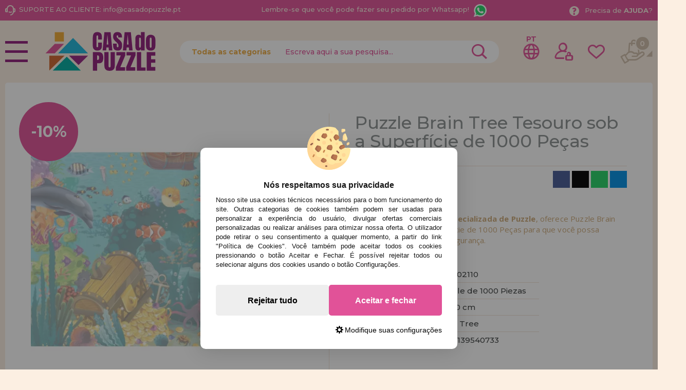

--- FILE ---
content_type: text/html; charset=UTF-8
request_url: https://www.casadopuzzle.pt/puzzle-brain-tree-tesouro-sob-a-superficie-de-1000-pecas-p-26940.html
body_size: 41367
content:
<!DOCTYPE html><html dir="ltr" lang="pt-PT"><head><script type="text/javascript">let cookieAdviseBlockerSources = '[{"Tag":"https:\/\/www.google.com\/recaptcha\/api.js","category_id":[1],"tool_id":[9],"enabled":true},{"Tag":"https:\/\/www.casadelpuzzle.com\/javascript.js","category_id":[1],"tool_id":[45],"enabled":true},{"Tag":"https:\/\/www.googletagmanager.com\/gtm.js","category_id":[2],"tool_id":[7],"enabled":false},{"Tag":"https:\/\/googleads.g.doubleclick.net\/pagead\/viewthroughconversion\/1019909588\/","category_id":[3],"tool_id":[59],"enabled":false}]'</script><script src="https://www.casadopuzzle.pt/includes/vendor/oscdenox/addon-cookie-advise-blocker/apps/frontoffice/frontend/public/js/cookie-block.js?v=0.0.16" type="text/javascript"></script><style>:root {    --cookie-consent-button-default: #e15298;    --cookie-consent-button-text-default: #ffffff;    --cookie-consent-button-reject: #eeeeee;    --cookie-consent-button-text-reject: #000000;    --cookie-consent-button-configuration-hover: #e15298;    --cookie-consent-button-configuration: #000000;}@keyframes cookie-consent-shake {    0% {        transform: translate(1px, 1px) rotate(0deg);    }    10% {        transform: translate(-1px, -2px) rotate(-1deg);    }    20% {        transform: translate(-3px, 0px) rotate(1deg);    }    30% {        transform: translate(3px, 2px) rotate(0deg);    }    40% {        transform: translate(1px, -1px) rotate(1deg);    }    50% {        transform: translate(-1px, 2px) rotate(-1deg);    }    60% {        transform: translate(-3px, 1px) rotate(0deg);    }    70% {        transform: translate(3px, 1px) rotate(-1deg);    }    80% {        transform: translate(-1px, -1px) rotate(1deg);    }    90% {        transform: translate(1px, 2px) rotate(0deg);    }    100% {        transform: translate(1px, -2px) rotate(-1deg);    }}#cookie-consent {    font-family: "Myriad Pro", Myriad, Lucida Grande, Arial, Helvetica, sans-serif;    -ms-text-size-adjust: 100%;    -webkit-text-size-adjust: 100%;    -webkit-tap-highlight-color: transparent;    position: fixed;    z-index: 1000;    width: 100%;    height: 100%;    top: 0px;    left: 0px;    opacity: 0;    -webkit-transition: opacity 0.6s ease-in-out;    -moz-transition: opacity 0.6s ease-in-out;    -o-transition: opacity 0.6s ease-in-out;    transition: opacity 0.6s ease-in-out;    overflow: hidden;    height: 0px;}#cookie-consent.cookie-consent--active {    opacity: 1;    height: 100%;}#cookie-consent.cookie-consent--active-popup .cookie-consent__popup {    bottom: 40px;}#cookie-consent.cookie-consent--active-window .cookie-consent__window {    right: 20px;    overflow-y: auto;}#cookie-consent .cookie-consent__popup {    transition: bottom 0.45s ease-out;    right: 0px;    background: #FFF;    width: 320px;    padding: 0px;    position: fixed;    z-index: 2;    display: flex;    flex-direction: column;    bottom: -500px;    left: 0px;    margin: 0px auto;    align-items: center;    box-shadow: 0 4px 38px 0 rgb(0 0 0 / 15%);    padding: 30px;    border-radius: 10px;    width: 100%;    max-width: 500px;}#cookie-consent .cookie-consent__popup-image {    width: 84px;    margin-top: -71px;    margin-bottom: 20px;}#cookie-consent .cookie-consent__popup-title {    color: #171717;    font-size: 16px;    line-height: 20px;    text-align: center;    margin-bottom: 10px;    font-weight: bold;}#cookie-consent .cookie-consent__popup-description {    color: #171717;    font-size: 13px;    line-height: 18px;    text-align: justify;    margin-bottom: 30px;    font-weight: 100;}#cookie-consent .cookie-consent__popup-buttons {    display: flex;    justify-content: space-between;    align-items: center;    gap: 20px;    width: 100%;}#cookie-consent .cookie-consent__popup-buttons.cookie-consent__popup-buttons-only .cookie-consent__popup-button {    max-width: 100%;}#cookie-consent .cookie-consent__popup-buttons.cookie-consent__popup-buttons-only .cookie-consent__popup-button--reject {    display: none;}#cookie-consent .cookie-consent__popup-button:hover, #cookie-consent .cookie-consent__window-button:hover {    -webkit-transform: scale(1.05);    transform: scale(1.05);}#cookie-consent .cookie-consent__popup-button {    color: var(--cookie-consent-button-text-default);    background: var(--cookie-consent-button-default);    border-radius: 5px;    width: 100%;    text-align: center;    font-size: 16px;    line-height: 1.7;    font-weight: bold;    cursor: pointer;    transition: all .15s ease;    height: 60px;    align-items: center;    display: flex;    justify-content: center;    padding: 10px;}#cookie-consent .cookie-consent__popup-button--reject {    background: var(--cookie-consent-button-reject);    color: var(--cookie-consent-button-text-reject);}#cookie-consent .cookie-consent__close {    background: rgba(18, 18, 18, 0.5);    opacity: 0.9;    height: 100%;    width: 100%;    position: absolute;    z-index: 1;    bottom: 0px;    left: 0px;}#cookie-consent .cookie-consent__close--shake {    animation: cookie-consent-shake 0.5s;    animation-iteration-count: infinite;}#cookie-consent .cookie-consent__popup-cofiguration {    display: flex;    align-items: center;    margin-top: 20px;    font-size: 14px;    line-height: 14px;    color: var(--cookie-consent-button-configuration);    cursor: pointer;    margin-left: auto;}#cookie-consent .cookie-consent__popup-cofiguration-image {    width: 15px;    margin-right: 3px;    -webkit-mask-image: url(includes/vendor/oscdenox/addon-cookie-advise-blocker/apps/frontoffice/frontend/public/images/cog.svg);    mask-image: url(includes/vendor/oscdenox/addon-cookie-advise-blocker/apps/frontoffice/frontend/public/images/cog.svg);    display: inline-block;    height: 15px;    background-size: cover;    background-color: var(--cookie-consent-button-configuration);    -webkit-mask-size: cover;    mask-size: cover;}#cookie-consent .cookie-consent__popup-cofiguration:hover .cookie-consent__popup-cofiguration-image {    background-color: var(--cookie-consent-button-configuration-hover);}#cookie-consent .cookie-consent__popup-cofiguration:hover {    color: var(--cookie-consent-button-configuration-hover);}#cookie-consent .cookie-consent__window {    transition: right 0.45s ease-out;    right: 0px;    top: 100%;    display: block;    z-index: 100;    background: #fff;    width: 500px;    padding: 0px;    position: fixed;    right: -520px;    top: 20px;    z-index: 100;    height: calc(100% - 40px);    display: flex;    flex-direction: column;    border-radius: 10px;    overflow: hidden;}#cookie-consent .cookie-consent__window-title {    display: flex;    align-items: center;    background: #efefef;    padding: 10px 20px;    margin-bottom: 20px;}#cookie-consent .cookie-consent__window-title-image {    width: 25px;}#cookie-consent .cookie-consent__window-title-text {    width: 100%;    text-align: center;    text-transform: uppercase;    font-size: 13px;    line-height: 13px;    color: #000;}#cookie-consent .cookie-consent__window-description {    color: #262626;    font-size: 13px;    line-height: 17px;    padding: 10px 20px 30px;    text-align: justify;    font-weight: 100;}#cookie-consent .cookie-consent__window-title-close {    cursor: pointer;    color: #000;    font-size: 12px;    line-height: 12px;}#cookie-consent .cookie-consent__window-tab.cookie-consent__window-tab-partial-active > .cookie-consent__window-checkbox {    background: #A3BE8C;}#cookie-consent .cookie-consent__window-tab > .cookie-consent__window--hide:first-child {    width: 30px;    height: 20px;    margin-left: -30px;    position: relative;    left: 49px;    opacity: 0;    z-index: 3;    cursor: pointer;}#cookie-consent .cookie-consent__window-checkbox-fake {    display: none}#cookie-consent .cookie-consent__window-checkbox {    position: relative;    width: 30px;    height: 18px;    border-radius: 15px;    box-shadow: inset 0 0 5px rgba(0, 0, 0, 0.4);    background: #434257;    transition: all 0.3s;    margin-left: 20px;}#cookie-consent .cookie-consent__window-checkbox::before {    content: "";    position: absolute;    left: -1px;    top: -1px;    width: 20px;    height: 20px;    background-color: #e8e9ed;    border-radius: 50%;    z-index: 1;    transition: transform 0.3s;    background-image: url("includes/vendor/oscdenox/addon-cookie-advise-blocker/apps/frontoffice/frontend/public/images/uncheck.svg");    background-size: 8px 8px;    background-repeat: no-repeat;    background-position: 6px 6px;}#cookie-consent .cookie-consent__window-tab input:checked ~ .cookie-consent__window-checkbox {    background: #A3BE8C;}#cookie-consent .cookie-consent__window-tab input:checked ~ .cookie-consent__window-checkbox::before {    transform: translateX(11px);    background-image: url(includes/vendor/oscdenox/addon-cookie-advise-blocker/apps/frontoffice/frontend/public/images/checked.svg);    background-size: 10px 10px;    background-repeat: no-repeat;    background-position: 5px 5px;}#cookie-consent .cookie-consent__window-tab {    display: flex;    flex-wrap: wrap;    align-items: center;    border-top: 1px solid #ddd;}#cookie-consent .cookie-consent__window-tab.cookie-consent__window-tab--readonly input {    display: none;}#cookie-consent .cookie-consent__window-tab.cookie-consent__window-tab--readonly .cookie-consent__window-tab-list-label {    cursor: default;}#cookie-consent .cookie-consent__window-tab:last-child {    border-bottom: 1px solid #ddd;}#cookie-consent .cookie-consent__window-tab-label:after {    width: 0;    height: 0;    border-style: solid;    border-width: 5px 5px 0 5px;    border-color: #000000 transparent transparent transparent;    content: "";    display: block;    position: absolute;    right: 20px;    top: 50%;    margin-top: -2.5px;    transform: rotate(-90deg);}#cookie-consent .cookie-consent__window-tab-label {    display: flex;    margin: 0px;    width: calc(100% - 50px);    top: 0px;    bottom: 0px;    left: 0px;    right: 0px;    min-width: calc(100% - 50px);    max-width: calc(100% - 50px);    font-size: 15px;    line-height: 16px;    padding: 20px 40px 20px 15px;    color: #000;    position: relative;}#cookie-consent .cookie-consent__window-tab-content {    max-height: 0;    transition: all 0.35s;    overflow: hidden;}#cookie-consent input.cookie-consent__window-checkbox-fake:checked ~ .cookie-consent__window-tab-content {    max-height: 100vh;}#cookie-consent input.cookie-consent__window-checkbox-fake:checked ~ .cookie-consent__window-tab-label:after {    transform: rotate(0deg);}#cookie-consent .cookie-consent__window-tab-list {    position: relative;    padding: 8px 20px 8px 0px;}#cookie-consent .cookie-consent__window-tab-list:last-child {    margin-bottom: 10px;}#cookie-consent .cookie-consent__window-tab-list .cookie-consent__window-checkbox {    position: absolute;    top: 9px;    left: 0px;}#cookie-consent .cookie-consent__window-tab-list-label {    padding: 0px 0px 0px 65px;    margin: 0px;    font-size: 15px;    line-height: 16px;    color: #000;    cursor: pointer;    display: flex;    margin-bottom: 6px;    align-items: center;}#cookie-consent .cookie-consent__window-tab-list-image {    width: 16px;    height: 16px;    margin-right: 5px;}#cookie-consent .cookie-consent__window-help-icon {    padding: 2px;    background: rgb(235 235 235);    color: rgb(140, 140, 140);    border-radius: 100px;    min-height: 18px;    min-width: 18px;    line-height: 14px;    text-align: center;    font-size: 10px;    font-weight: bold;    margin-right: 4px;}#cookie-consent .cookie-consent__window-help-content {    font-size: 11px;    line-height: 12px;    padding-left: 65px;    display: flex;    align-items: center;    margin-top: 2px;    font-weight: 100;}#cookie-consent .cookie-consent__window-tab-description {    background: #efefef;    color: #262626;    font-size: 13px;    line-height: 17px;    padding: 10px 20px;    margin-bottom: 10px;    font-weight: 100;}#cookie-consent .cookie-consent__window-tab-list .cookie-consent__window--hide {    cursor: pointer;    display: block;    position: absolute;    top: 8px;    left: 20px;    width: 30px;    height: 20px;    z-index: 3;    opacity: 0;}#cookie-consent .cookie-consent__window-button {    color: var(--cookie-consent-button-text-default);    background: var(--cookie-consent-button-default);    border-radius: 5px;    width: 100%;    text-align: center;    max-width: 200px;    font-size: 16px;    line-height: 47px;    font-weight: bold;    cursor: pointer;    transition: all .15s ease;    margin: 20px auto;    line-height: 1.7;}@media (max-width: 759.98px) {    #cookie-consent .cookie-consent__popup-buttons {        flex-direction: column;    }    #cookie-consent .cookie-consent__popup-button {        max-width: 100%;        margin-bottom: 15px;    }    #cookie-consent .cookie-consent__popup-button:last-child {        margin-bottom: 0px    }    #cookie-consent .cookie-consent__popup {        max-width: 300px;    }    #cookie-consent.cookie-consent--active-window .cookie-consent__window {        right: 0px;    }    #cookie-consent .cookie-consent__window {        top: 0px;        height: 100%;        border-radius: 0px;        width: 100%;        right: -100%;    }}</style><meta http-equiv="Content-Type" content="text/html; charset=UTF-8" />
<meta http-equiv="X-UA-Compatible" content="IE=edge,chrome=1" /><meta name="viewport" content="width=device-width, initial-scale=1.0, maximum-scale=5.0" /><base href="https://www.casadopuzzle.pt/" />
<title>Comprar Puzzle Brain Tree Tesouro sob a Superfície de 1000 Peças - BT2102110</title>
<meta name="description" content="Casa Do Puzzle Loja Especializada em Puzzles oferece-lhe o Puzzle Brain Tree Tesouro sob a Superfície de 1000 Peças. Ref: BT2102110, EAN: 8906139540733"/>
<link rel="canonical" href="https://www.casadopuzzle.pt/puzzle-brain-tree-tesouro-sob-a-superficie-de-1000-pecas-p-26940.html" />
<link rel="alternate" href="https://www.casadelpuzzle.com/puzzle-brain-tree-tesoro-bajo-la-superficie-de-1000-piezas-p-26940.html" hreflang="x-default" />
<link rel="alternate" href="https://www.casadelpuzzle.com/puzzle-brain-tree-tesoro-bajo-la-superficie-de-1000-piezas-p-26940.html" hreflang="es" />
<link rel="alternate" href="https://www.casadopuzzle.pt/puzzle-brain-tree-tesouro-sob-a-superficie-de-1000-pecas-p-26940.html" hreflang="pt" />
<link rel="alternate" href="https://www.maisondespuzzles.fr/puzzle-brain-tree-tresor-sous-la-surface-de-1000-pices-p-26940.html" hreflang="fr" />
<link rel="alternate" href="https://www.puzzleladen.de/puzzle-brain-tree-treasure-under-the-surface-mit-1000-teilen-p-26940.html" hreflang="de" />
<link href="favicon.ico" type="image/x-icon" rel="icon" />
<link href="favicon.ico" type="image/x-icon" rel="shortcut icon" />
<link href="favicon.ico" type="image/x-icon" rel="apple-touch-icon" />
<link rel="stylesheet" href="//ajax.googleapis.com/ajax/libs/jqueryui/1.11.2/themes/smoothness/jquery-ui.min.css" />
<link rel="stylesheet" href="https://fonts.googleapis.com/css?family=Open+Sans:400,600,700&display=swap">
<link rel="stylesheet" href="https://fonts.googleapis.com/css2?family=Montserrat:wght@500;700&display=swap">
<link rel="stylesheet" href="https://fonts.googleapis.com/css2?family=Anton&display=swap">
<link rel="stylesheet" type="text/css" href="https://www.casadopuzzle.pt/stylesheet.css?v=0.0.85"/><script src="https://www.googletagmanager.com/gtag/js?id=G-8CBTC7CEDL"></script><script>
            window.dataLayer = window.dataLayer || [];

            function gtag() {
                dataLayer.push(arguments);
            }

            gtag('consent', 'default', {
                'ad_storage': 'denied',
                'ad_user_data': 'denied',
                'ad_personalization': 'denied',
                'analytics_storage': 'denied',
                'wait_for_update':  500
            });

            if (localStorage.getItem('analyticsConsentMode') === 'true') {
                gtag('consent', 'update', {
                    'analytics_storage': 'granted',
                    'wait_for_update':  500
                });
            }

            if (localStorage.getItem('googleAdsConsentMode') === 'true') {
                gtag('consent', 'update', {
                    'ad_storage': 'granted',
                    'ad_user_data': 'granted',
                    'ad_personalization': 'granted',
                    'wait_for_update':  500
                });
            }

            gtag('set', 'url_passthrough', false);
            gtag('set', 'ads_data_redaction', true);
            gtag('js', new Date());

			// Verificar si estamos desde App Mobile
			var isApp = 'false';
			
			// Pasar el valor de is_app a GA4 correctamente
			gtag('config', 'G-8CBTC7CEDL', {
			    
				'custom_map': { 'dimension1': 'is_app' },
				'is_app': isApp
			});
			
            gtag('config', 'AW-10937424824', {"allow_enhanced_conversions": true});
        </script><link rel="stylesheet" type="text/css" href="/theme/web/css/lightgallery.css"></head><body id="portuguese" class="preload">
<nav id="menu-panel">
	<ul class="d-flex flex-column h-100">
		<li><a class="link1 colour2" href="https://www.casadopuzzle.pt/products_new.php">novidades</a></li>
		<li><a class="link1 separe colour1" href="https://www.casadopuzzle.pt/promoces-e-ofertas-i-10.html">promoções e ofertas</a></li>
									<li>
											<h2><a class="link2" href="javascript:void(0);" title="Puzzles para Adultos">Puzzles para Adultos</a></h2>
						<ul class="sbmn">
															<li><a href="https://www.casadopuzzle.pt/puzzles-para-adultos-puzzles-com-menos-de-500-pecas-c-235_557.html" class="link3" title="Puzzles com menos de 500 peças">Puzzles com menos de 500 peças</a></li>
															<li><a href="https://www.casadopuzzle.pt/puzzles-para-adultos-puzzles-de-500-pecas-c-235_246.html" class="link3" title="Puzzles de 500 peças">Puzzles de 500 peças</a></li>
															<li><a href="https://www.casadopuzzle.pt/puzzles-para-adultos-c-235_743.html" class="link3" title=""></a></li>
															<li><a href="https://www.casadopuzzle.pt/puzzles-para-adultos-puzzles-de-750-pecas-c-235_680.html" class="link3" title="Puzzles de 750 peças">Puzzles de 750 peças</a></li>
															<li><a href="https://www.casadopuzzle.pt/puzzles-para-adultos-puzzles-de-1000-pecas-c-235_247.html" class="link3" title="Puzzles de 1000 peças">Puzzles de 1000 peças</a></li>
															<li><a href="https://www.casadopuzzle.pt/puzzles-para-adultos-puzzles-de-1500-pecas-c-235_264.html" class="link3" title="Puzzles de 1500 peças">Puzzles de 1500 peças</a></li>
															<li><a href="https://www.casadopuzzle.pt/puzzles-para-adultos-puzzles-de-2000-pecas-c-235_265.html" class="link3" title="Puzzles de 2.000 peças">Puzzles de 2.000 peças</a></li>
															<li><a href="https://www.casadopuzzle.pt/puzzles-para-adultos-puzzles-de-3000-pecas-c-235_266.html" class="link3" title="Puzzles de 3000 peças">Puzzles de 3000 peças</a></li>
															<li><a href="https://www.casadopuzzle.pt/puzzles-para-adultos-puzzles-de-4000-pecas-c-235_269.html" class="link3" title="Puzzles de 4000 peças">Puzzles de 4000 peças</a></li>
															<li><a href="https://www.casadopuzzle.pt/puzzles-para-adultos-puzzles-de-5000-pecas-c-235_349.html" class="link3" title="Puzzles de 5000 peças">Puzzles de 5000 peças</a></li>
															<li><a href="https://www.casadopuzzle.pt/puzzles-para-adultos-puzzles-de-6000-pecas-c-235_267.html" class="link3" title="Puzzles de 6000 peças">Puzzles de 6000 peças</a></li>
															<li><a href="https://www.casadopuzzle.pt/puzzles-para-adultos-puzzles-de-8000-pecas-c-235_350.html" class="link3" title="Puzzles de 8000 peças">Puzzles de 8000 peças</a></li>
															<li><a href="https://www.casadopuzzle.pt/puzzles-para-adultos-puzzles-de-9000-pecas-c-235_558.html" class="link3" title="Puzzles de 9000 peças">Puzzles de 9000 peças</a></li>
															<li><a href="https://www.casadopuzzle.pt/puzzles-para-adultos-puzzles-de-12000-pecas-c-235_554.html" class="link3" title="Puzzles de 12.000 peças">Puzzles de 12.000 peças</a></li>
															<li><a href="https://www.casadopuzzle.pt/puzzles-para-adultos-puzzles-de-13200-pecas-c-235_268.html" class="link3" title="Puzzles de 13200 peças">Puzzles de 13200 peças</a></li>
															<li><a href="https://www.casadopuzzle.pt/---c-576.html" class="link3" title="Puzzles de 18.000 peças">Puzzles de 18.000 peças</a></li>
															<li><a href="https://www.casadopuzzle.pt/puzzles-para-adultos-puzzles-de-21000-pecas-c-235_732.html" class="link3" title="Puzzles de 21000 peças">Puzzles de 21000 peças</a></li>
															<li><a href="https://www.casadopuzzle.pt/puzzles-para-adultos-puzzles-de-24000-pecas-c-235_352.html" class="link3" title="Puzzles de 24.000 peças">Puzzles de 24.000 peças</a></li>
															<li><a href="https://www.casadopuzzle.pt/puzzles-para-adultos-puzzles-de-33600-pecas-c-235_592.html" class="link3" title="Puzzles de 33600 peças">Puzzles de 33600 peças</a></li>
															<li><a href="https://www.casadopuzzle.pt/puzzles-para-adultos-puzzles-de-mais-de-40000-pecas-c-235_617.html" class="link3" title="Puzzles de Mais de 40.000 peças">Puzzles de Mais de 40.000 peças</a></li>
													</ul>
									</li>

											<li>
											<h2><a class="link2" href="javascript:void(0);" title="Puzzles Infantis">Puzzles Infantis</a></h2>
						<ul class="sbmn">
															<li><a href="https://www.casadopuzzle.pt/puzzles-infantis-puzzles-de-1-a-19-pecas-c-566_692.html" class="link3" title="Puzzles de 1 a 19 peças">Puzzles de 1 a 19 peças</a></li>
															<li><a href="https://www.casadopuzzle.pt/puzzles-infantis-puzzles-de-20-a-49-pecas-c-566_693.html" class="link3" title="Puzzles de 20 a 49 peças">Puzzles de 20 a 49 peças</a></li>
															<li><a href="https://www.casadopuzzle.pt/puzzles-infantis-puzzles-de-50-a-99-pecas-c-566_694.html" class="link3" title="Puzzles de 50 a 99 peças">Puzzles de 50 a 99 peças</a></li>
															<li><a href="https://www.casadopuzzle.pt/puzzles-infantis-puzzles-de-100-a-199-pecas-c-566_695.html" class="link3" title="Puzzles de 100 a 199 peças">Puzzles de 100 a 199 peças</a></li>
															<li><a href="https://www.casadopuzzle.pt/puzzles-infantis-puzzles-de-200-a-299-pecas-c-566_696.html" class="link3" title="Puzzles de 200 a 299 peças">Puzzles de 200 a 299 peças</a></li>
															<li><a href="https://www.casadopuzzle.pt/puzzles-infantis-puzzles-de-300-a-499-pecas-c-566_697.html" class="link3" title="Puzzles de 300 a 499 peças">Puzzles de 300 a 499 peças</a></li>
													</ul>
									</li>

											<li>
											<h2><a class="link2" href="javascript:void(0);" title="Puzzles por Marcas">Puzzles por Marcas</a></h2>
						<ul class="sbmn">
															<li><a href="https://www.casadopuzzle.pt/puzzles-por-marcas-puzzles-alipson-c-236_716.html" class="link3" title="Puzzles Alipson">Puzzles Alipson</a></li>
															<li><a href="https://www.casadopuzzle.pt/puzzles-por-marcas-puzzles-anatolian-c-236_590.html" class="link3" title="Puzzles Anatolian">Puzzles Anatolian</a></li>
															<li><a href="https://www.casadopuzzle.pt/puzzles-por-marcas-puzzles-aquarius-c-236_713.html" class="link3" title="Puzzles Aquarius">Puzzles Aquarius</a></li>
															<li><a href="https://www.casadopuzzle.pt/puzzles-por-marcas-puzzles-art-puzzle-c-236_606.html" class="link3" title="Puzzles Art Puzzle">Puzzles Art Puzzle</a></li>
															<li><a href="https://www.casadopuzzle.pt/puzzles-por-marcas-puzzles-bluebird-c-236_651.html" class="link3" title="Puzzles BlueBird">Puzzles BlueBird</a></li>
															<li><a href="https://www.casadopuzzle.pt/puzzles-por-marcas-puzzles-brain-tree-c-236_718.html" class="link3" title="Puzzles Brain Tree">Puzzles Brain Tree</a></li>
															<li><a href="https://www.casadopuzzle.pt/puzzles-por-marcas-puzzles-castorland-c-236_562.html" class="link3" title="Puzzles Castorland">Puzzles Castorland</a></li>
															<li><a href="https://www.casadopuzzle.pt/puzzles-por-marcas-puzzles-cherry-pazzi-c-236_691.html" class="link3" title="Puzzles Cherry Pazzi">Puzzles Cherry Pazzi</a></li>
															<li><a href="https://www.casadopuzzle.pt/puzzles-por-marcas-puzzles-clementoni-c-236_347.html" class="link3" title="Puzzles Clementoni">Puzzles Clementoni</a></li>
															<li><a href="https://www.casadopuzzle.pt/puzzles-por-marcas-puzzles-cloudberries-c-236_656.html" class="link3" title="Puzzles Cloudberries">Puzzles Cloudberries</a></li>
															<li><a href="https://www.casadopuzzle.pt/puzzles-por-marcas-puzzles-cobble-hill-c-236_619.html" class="link3" title="Puzzles Cobble Hill">Puzzles Cobble Hill</a></li>
															<li><a href="https://www.casadopuzzle.pt/puzzles-por-marcas-puzzles-d-toys-c-236_605.html" class="link3" title="Puzzles D-Toys">Puzzles D-Toys</a></li>
															<li><a href="https://www.casadopuzzle.pt/puzzles-por-marcas-puzzles-deico-c-236_661.html" class="link3" title="Puzzles Deico">Puzzles Deico</a></li>
															<li><a href="https://www.casadopuzzle.pt/puzzles-por-marcas-puzzles-dino-c-236_642.html" class="link3" title="Puzzles Dino">Puzzles Dino</a></li>
															<li><a href="https://www.casadopuzzle.pt/puzzles-por-marcas-puzzles-educa-c-236_348.html" class="link3" title="Puzzles Educa">Puzzles Educa</a></li>
															<li><a href="https://www.casadopuzzle.pt/puzzles-por-marcas-puzzles-eleven-force-c-236_582.html" class="link3" title="Puzzles Eleven Force">Puzzles Eleven Force</a></li>
															<li><a href="https://www.casadopuzzle.pt/puzzles-por-marcas-puzzles-enjoy-c-236_686.html" class="link3" title="Puzzles Enjoy">Puzzles Enjoy</a></li>
															<li><a href="https://www.casadopuzzle.pt/puzzles-por-marcas-puzzles-eurographics-c-236_575.html" class="link3" title="Puzzles EuroGraphics">Puzzles EuroGraphics</a></li>
															<li><a href="https://www.casadopuzzle.pt/puzzles-por-marcas-puzzles-fabio-vettori-c-236_587.html" class="link3" title="Puzzles Fabio Vettori">Puzzles Fabio Vettori</a></li>
															<li><a href="https://www.casadopuzzle.pt/puzzles-por-marcas-puzzles-falcon-c-236_607.html" class="link3" title="Puzzles Falcon">Puzzles Falcon</a></li>
															<li><a href="https://www.casadopuzzle.pt/puzzles-por-marcas-puzzles-gibsons-c-236_613.html" class="link3" title="Puzzles Gibsons">Puzzles Gibsons</a></li>
															<li><a href="https://www.casadopuzzle.pt/puzzles-por-marcas-puzzles-gold-puzzle-c-236_610.html" class="link3" title="Puzzles Gold Puzzle">Puzzles Gold Puzzle</a></li>
															<li><a href="https://www.casadopuzzle.pt/puzzles-por-marcas-puzzles-grafika-c-236_640.html" class="link3" title="Puzzles Grafika">Puzzles Grafika</a></li>
															<li><a href="https://www.casadopuzzle.pt/puzzles-por-marcas-puzzles-hachette-c-236_729.html" class="link3" title="Puzzles Hachette">Puzzles Hachette</a></li>
															<li><a href="https://www.casadopuzzle.pt/puzzles-por-marcas-puzzles-heye-c-236_552.html" class="link3" title="Puzzles Heye">Puzzles Heye</a></li>
															<li><a href="https://www.casadopuzzle.pt/puzzles-por-marcas-puzzles-house-of-puzzles-c-236_734.html" class="link3" title="Puzzles House of Puzzles">Puzzles House of Puzzles</a></li>
															<li><a href="https://www.casadopuzzle.pt/puzzles-por-marcas-puzzles-jacarou-c-236_725.html" class="link3" title="Puzzles JaCaRou">Puzzles JaCaRou</a></li>
															<li><a href="https://www.casadopuzzle.pt/puzzles-por-marcas-puzzles-jig-and-puzz-c-236_727.html" class="link3" title="Puzzles Jig and Puzz">Puzzles Jig and Puzz</a></li>
															<li><a href="https://www.casadopuzzle.pt/puzzles-por-marcas-puzzles-jumbo-c-236_574.html" class="link3" title="Puzzles Jumbo">Puzzles Jumbo</a></li>
															<li><a href="https://www.casadopuzzle.pt/puzzles-por-marcas-puzzles-king-c-236_667.html" class="link3" title="Puzzles King">Puzzles King</a></li>
															<li><a href="https://www.casadopuzzle.pt/puzzles-por-marcas-puzzles-magnolia-c-236_679.html" class="link3" title="Puzzles Magnolia">Puzzles Magnolia</a></li>
															<li><a href="https://www.casadopuzzle.pt/puzzles-por-marcas-puzzles-master-pieces-c-236_657.html" class="link3" title="Puzzles Master Pieces">Puzzles Master Pieces</a></li>
															<li><a href="https://www.casadopuzzle.pt/puzzles-por-marcas-puzzles-nathan-c-236_620.html" class="link3" title="Puzzles Nathan">Puzzles Nathan</a></li>
															<li><a href="https://www.casadopuzzle.pt/puzzles-por-marcas-puzzles-nova-c-236_689.html" class="link3" title="Puzzles Nova">Puzzles Nova</a></li>
															<li><a href="https://www.casadopuzzle.pt/puzzles-por-marcas-puzzles-otter-house-c-236_676.html" class="link3" title="Puzzles Otter House">Puzzles Otter House</a></li>
															<li><a href="https://www.casadopuzzle.pt/puzzles-por-marcas-puzzles-piatnik-c-236_593.html" class="link3" title="Puzzles Piatnik">Puzzles Piatnik</a></li>
															<li><a href="https://www.casadopuzzle.pt/puzzles-por-marcas-puzzles-pieces-and-peace-c-236_710.html" class="link3" title="Puzzles Pieces and Peace">Puzzles Pieces and Peace</a></li>
															<li><a href="https://www.casadopuzzle.pt/puzzles-por-marcas-puzzles-pintoo-c-236_660.html" class="link3" title="Puzzles Pintoo">Puzzles Pintoo</a></li>
															<li><a href="https://www.casadopuzzle.pt/puzzles-por-marcas-puzzles-profesor-puzzle-c-236_595.html" class="link3" title="Puzzles Profesor Puzzle">Puzzles Profesor Puzzle</a></li>
															<li><a href="https://www.casadopuzzle.pt/puzzles-por-marcas-puzzles-ravensburger-c-236_564.html" class="link3" title="Puzzles Ravensburger">Puzzles Ravensburger</a></li>
															<li><a href="https://www.casadopuzzle.pt/puzzles-por-marcas-puzzles-ricordi-c-236_442.html" class="link3" title="Puzzles Ricordi">Puzzles Ricordi</a></li>
															<li><a href="https://www.casadopuzzle.pt/puzzles-por-marcas-puzzles-robert-frederick-c-236_639.html" class="link3" title="Puzzles Robert Frederick">Puzzles Robert Frederick</a></li>
															<li><a href="https://www.casadopuzzle.pt/puzzles-por-marcas-puzzles-rock-saws-c-236_682.html" class="link3" title="Puzzles Rock Saws">Puzzles Rock Saws</a></li>
															<li><a href="https://www.casadopuzzle.pt/puzzles-por-marcas-puzzles-roovi-c-236_723.html" class="link3" title="Puzzles Roovi">Puzzles Roovi</a></li>
															<li><a href="https://www.casadopuzzle.pt/puzzles-por-marcas-puzzles-schmidt-c-236_553.html" class="link3" title="Puzzles Schmidt">Puzzles Schmidt</a></li>
															<li><a href="https://www.casadopuzzle.pt/puzzles-por-marcas-puzzles-scholas-co-c-236_573.html" class="link3" title="Puzzles Scholas CO.">Puzzles Scholas CO.</a></li>
															<li><a href="https://www.casadopuzzle.pt/puzzles-por-marcas-puzzles-sd-toys-c-236_674.html" class="link3" title="Puzzles SD Toys">Puzzles SD Toys</a></li>
															<li><a href="https://www.casadopuzzle.pt/puzzles-por-marcas-puzzles-smart-games-c-236_644.html" class="link3" title="Puzzles Smart Games">Puzzles Smart Games</a></li>
															<li><a href="https://www.casadopuzzle.pt/puzzles-por-marcas-puzzles-spielspass-c-236_572.html" class="link3" title="Puzzles SpielSpass">Puzzles SpielSpass</a></li>
															<li><a href="https://www.casadopuzzle.pt/puzzles-por-marcas-puzzles-star-c-236_683.html" class="link3" title="Puzzles Star">Puzzles Star</a></li>
															<li><a href="https://www.casadopuzzle.pt/puzzles-por-marcas-puzzles-step-puzzle-c-236_670.html" class="link3" title="Puzzles Step Puzzle">Puzzles Step Puzzle</a></li>
															<li><a href="https://www.casadopuzzle.pt/puzzles-por-marcas-puzzles-sunsout-c-236_652.html" class="link3" title="Puzzles SunsOut">Puzzles SunsOut</a></li>
															<li><a href="https://www.casadopuzzle.pt/puzzles-por-marcas-puzzles-trefl-c-236_577.html" class="link3" title="Puzzles Trefl">Puzzles Trefl</a></li>
															<li><a href="https://www.casadopuzzle.pt/puzzles-por-marcas-puzzles-wrebbit-3d-c-236_588.html" class="link3" title="Puzzles Wrebbit 3D">Puzzles Wrebbit 3D</a></li>
															<li><a href="https://www.casadopuzzle.pt/puzzles-por-marcas-puzzles-yazz-puzzle-c-236_721.html" class="link3" title="Puzzles Yazz Puzzle">Puzzles Yazz Puzzle</a></li>
													</ul>
									</li>

											<li>
											<h2><a class="link2" href="javascript:void(0);" title="Puzzles por Temas">Puzzles por Temas</a></h2>
						<ul class="sbmn">
															<li><a href="https://www.casadopuzzle.pt/puzzles-por-temas-puzlzes-decorativo-c-234_609.html" class="link3" title="Puzlzes Decorativo">Puzlzes Decorativo</a></li>
															<li><a href="https://www.casadopuzzle.pt/puzzles-por-temas-puzzle-de-flores-c-234_353.html" class="link3" title="Puzzle de Flores">Puzzle de Flores</a></li>
															<li><a href="https://www.casadopuzzle.pt/puzzles-por-temas-puzzle-de-mapas-c-234_357.html" class="link3" title="Puzzle de Mapas">Puzzle de Mapas</a></li>
															<li><a href="https://www.casadopuzzle.pt/puzzles-por-temas-puzzle-do-cenario-c-234_262.html" class="link3" title="Puzzle do Cenário">Puzzle do Cenário</a></li>
															<li><a href="https://www.casadopuzzle.pt/puzzles-por-temas-puzzle-world-jigsaw-championship-c-234_746.html" class="link3" title="Puzzle World Jigsaw Championship">Puzzle World Jigsaw Championship</a></li>
															<li><a href="https://www.casadopuzzle.pt/puzzles-por-temas-puzzles-3d-c-234_569.html" class="link3" title="Puzzles 3D">Puzzles 3D</a></li>
															<li><a href="https://www.casadopuzzle.pt/puzzles-por-temas-puzzles-abstractos-c-234_444.html" class="link3" title="Puzzles Abstractos">Puzzles Abstractos</a></li>
															<li><a href="https://www.casadopuzzle.pt/puzzles-por-temas-puzzles-caixa-tringulo-c-234_561.html" class="link3" title="Puzzles Caixa Triângulo">Puzzles Caixa Triângulo</a></li>
															<li><a href="https://www.casadopuzzle.pt/puzzles-por-temas-puzzles-cidades-da-espanha-c-234_549.html" class="link3" title="Puzzles Cidades da Espanha">Puzzles Cidades da Espanha</a></li>
															<li><a href="https://www.casadopuzzle.pt/puzzles-por-temas-puzzles-cidades-do-mundo-c-234_551.html" class="link3" title="Puzzles Cidades do mundo">Puzzles Cidades do mundo</a></li>
															<li><a href="https://www.casadopuzzle.pt/puzzles-por-temas-puzzles-cincias-c-234_636.html" class="link3" title="Puzzles Ciências">Puzzles Ciências</a></li>
															<li><a href="https://www.casadopuzzle.pt/puzzles-por-temas-puzzles-cinema-e-televiso-c-234_555.html" class="link3" title="Puzzles Cinema e televisão">Puzzles Cinema e televisão</a></li>
															<li><a href="https://www.casadopuzzle.pt/puzzles-por-temas-puzzles-criancas-c-234_361.html" class="link3" title="Puzzles Crianças">Puzzles Crianças</a></li>
															<li><a href="https://www.casadopuzzle.pt/puzzles-por-temas-puzzles-de-animais-c-234_258.html" class="link3" title="Puzzles de Animais">Puzzles de Animais</a></li>
															<li><a href="https://www.casadopuzzle.pt/puzzles-por-temas-puzzles-de-arquitetura-c-234_261.html" class="link3" title="Puzzles de Arquitetura">Puzzles de Arquitetura</a></li>
															<li><a href="https://www.casadopuzzle.pt/puzzles-por-temas-puzzles-de-arte-do-museu-c-234_251.html" class="link3" title="Puzzles de Arte do Museu">Puzzles de Arte do Museu</a></li>
															<li><a href="https://www.casadopuzzle.pt/puzzles-por-temas-puzzles-de-ces-c-234_739.html" class="link3" title="Puzzles de Cães">Puzzles de Cães</a></li>
															<li><a href="https://www.casadopuzzle.pt/puzzles-por-temas-puzzles-de-casas-de-campo-c-234_745.html" class="link3" title="Puzzles de Casas De Campo">Puzzles de Casas De Campo</a></li>
															<li><a href="https://www.casadopuzzle.pt/puzzles-por-temas-puzzles-de-cavalos-c-234_741.html" class="link3" title="Puzzles de Cavalos">Puzzles de Cavalos</a></li>
															<li><a href="https://www.casadopuzzle.pt/puzzles-por-temas-puzzles-de-comida-e-alimentos-c-234_355.html" class="link3" title="Puzzles de Comida e Alimentos">Puzzles de Comida e Alimentos</a></li>
															<li><a href="https://www.casadopuzzle.pt/puzzles-por-temas-puzzles-de-dinossauros-c-234_742.html" class="link3" title="Puzzles de Dinossauros">Puzzles de Dinossauros</a></li>
															<li><a href="https://www.casadopuzzle.pt/puzzles-por-temas-puzzles-de-fadas-c-234_602.html" class="link3" title="Puzzles de Fadas">Puzzles de Fadas</a></li>
															<li><a href="https://www.casadopuzzle.pt/puzzles-por-temas-puzzles-de-gatos-c-234_740.html" class="link3" title="Puzzles de Gatos">Puzzles de Gatos</a></li>
															<li><a href="https://www.casadopuzzle.pt/puzzles-por-temas-puzzles-de-halloween-c-234_714.html" class="link3" title="Puzzles de Halloween">Puzzles de Halloween</a></li>
															<li><a href="https://www.casadopuzzle.pt/puzzles-por-temas-puzzles-de-harry-potter-c-234_737.html" class="link3" title="Puzzles de Harry Potter">Puzzles de Harry Potter</a></li>
															<li><a href="https://www.casadopuzzle.pt/puzzles-por-temas-puzzles-de-interiores-ou-de-quar-c-234_748.html" class="link3" title="Puzzles de interiores ou de quar">Puzzles de interiores ou de quar</a></li>
															<li><a href="https://www.casadopuzzle.pt/puzzles-por-temas-puzzles-de-musica-c-234_612.html" class="link3" title="Puzzles de Música">Puzzles de Música</a></li>
															<li><a href="https://www.casadopuzzle.pt/puzzles-por-temas-puzzles-de-navios-c-234_747.html" class="link3" title="Puzzles de Navios">Puzzles de Navios</a></li>
															<li><a href="https://www.casadopuzzle.pt/puzzles-por-temas-puzzles-desenho-animado-c-234_560.html" class="link3" title="Puzzles Desenho Animado">Puzzles Desenho Animado</a></li>
															<li><a href="https://www.casadopuzzle.pt/puzzles-por-temas-puzzles-desportos-e-jogos-c-234_591.html" class="link3" title="Puzzles Desportos e Jogos">Puzzles Desportos e Jogos</a></li>
															<li><a href="https://www.casadopuzzle.pt/puzzles-por-temas-puzzles-disney-c-234_248.html" class="link3" title="Puzzles Disney">Puzzles Disney</a></li>
															<li><a href="https://www.casadopuzzle.pt/puzzles-por-temas-puzzles-do-natal-c-234_570.html" class="link3" title="Puzzles do Natal">Puzzles do Natal</a></li>
															<li><a href="https://www.casadopuzzle.pt/puzzles-por-temas-puzzles-do-pessoas-c-234_354.html" class="link3" title="Puzzles do Pessoas">Puzzles do Pessoas</a></li>
															<li><a href="https://www.casadopuzzle.pt/puzzles-por-temas-puzzles-do-transporte-c-234_260.html" class="link3" title="Puzzles do Transporte">Puzzles do Transporte</a></li>
															<li><a href="https://www.casadopuzzle.pt/puzzles-por-temas-puzzles-efeito-metalico-c-234_252.html" class="link3" title="Puzzles Efeito Metálico">Puzzles Efeito Metálico</a></li>
															<li><a href="https://www.casadopuzzle.pt/puzzles-por-temas-puzzles-en-preto-e-branco-c-234_571.html" class="link3" title="Puzzles en Preto e branco">Puzzles en Preto e branco</a></li>
															<li><a href="https://www.casadopuzzle.pt/puzzles-por-temas-puzzles-estadios-de-futebol-3d-c-234_580.html" class="link3" title="Puzzles Estádios de futebol 3D">Puzzles Estádios de futebol 3D</a></li>
															<li><a href="https://www.casadopuzzle.pt/puzzles-por-temas-puzzles-etnico-c-234_550.html" class="link3" title="Puzzles Étnico">Puzzles Étnico</a></li>
															<li><a href="https://www.casadopuzzle.pt/puzzles-por-temas-puzzles-fantastico-c-234_358.html" class="link3" title="Puzzles Fantastico">Puzzles Fantastico</a></li>
															<li><a href="https://www.casadopuzzle.pt/puzzles-por-temas-puzzles-fosforescente-c-234_249.html" class="link3" title="Puzzles Fosforescente">Puzzles Fosforescente</a></li>
															<li><a href="https://www.casadopuzzle.pt/puzzles-por-temas-puzzles-goticos-c-234_359.html" class="link3" title="Puzzles Góticos">Puzzles Góticos</a></li>
															<li><a href="https://www.casadopuzzle.pt/puzzles-por-temas-puzzles-impossivel-c-234_360.html" class="link3" title="Puzzles Impossível">Puzzles Impossível</a></li>
															<li><a href="https://www.casadopuzzle.pt/puzzles-por-temas-puzzles-naturezas-mortas-e-colag-c-234_563.html" class="link3" title="Puzzles Naturezas-Mortas E Colag">Puzzles Naturezas-Mortas E Colag</a></li>
															<li><a href="https://www.casadopuzzle.pt/puzzles-por-temas-puzzles-panormico-c-234_250.html" class="link3" title="Puzzles Panorâmico">Puzzles Panorâmico</a></li>
															<li><a href="https://www.casadopuzzle.pt/puzzles-por-temas-puzzles-pecas-em-miniatura-c-234_556.html" class="link3" title="Puzzles Peças em Miniatura">Puzzles Peças em Miniatura</a></li>
															<li><a href="https://www.casadopuzzle.pt/puzzles-por-temas-puzzles-personalizado-c-234_291.html" class="link3" title="Puzzles Personalizado">Puzzles Personalizado</a></li>
															<li><a href="https://www.casadopuzzle.pt/puzzles-por-temas-puzzles-progressistas-c-234_568.html" class="link3" title="Puzzles Progressistas">Puzzles Progressistas</a></li>
															<li><a href="https://www.casadopuzzle.pt/puzzles-por-temas-puzzles-religioso-c-234_581.html" class="link3" title="Puzzles Religioso">Puzzles Religioso</a></li>
															<li><a href="https://www.casadopuzzle.pt/puzzles-por-temas-puzzles-romnticos-c-234_356.html" class="link3" title="Puzzles Românticos">Puzzles Românticos</a></li>
															<li><a href="https://www.casadopuzzle.pt/puzzles-por-temas-puzzles-star-wars-c-234_738.html" class="link3" title="Puzzles Star Wars">Puzzles Star Wars</a></li>
															<li><a href="https://www.casadopuzzle.pt/puzzles-por-temas-puzzles-wasgij-c-234_608.html" class="link3" title="Puzzles Wasgij">Puzzles Wasgij</a></li>
															<li><a href="https://www.casadopuzzle.pt/puzzles-por-temas-tripticos-c-234_583.html" class="link3" title="Trípticos">Trípticos</a></li>
													</ul>
									</li>

									<li>
						<h2><a class="link2" href="javascript:void(0);" title="Puzzles por autores">Puzzles por autores</a></h2>
						<ul class="sbmn">
															<li><a href="https://www.casadopuzzle.pt/123-rf-m-2280.html" class="link3" title="123 RF">123 RF</a></li>
															<li><a href="https://www.casadopuzzle.pt/9george-m-2204.html" class="link3" title="9George">9George</a></li>
															<li><a href="https://www.casadopuzzle.pt/aaron-hicks-m-2076.html" class="link3" title="Aaron Hicks">Aaron Hicks</a></li>
															<li><a href="https://www.casadopuzzle.pt/aaron-kraten-m-1510.html" class="link3" title="Aaron Kraten">Aaron Kraten</a></li>
															<li><a href="https://www.casadopuzzle.pt/abby-jacobs-m-2412.html" class="link3" title="Abby Jacobs">Abby Jacobs</a></li>
															<li><a href="https://www.casadopuzzle.pt/abraham-hunter-m-1758.html" class="link3" title="Abraham Hunter">Abraham Hunter</a></li>
															<li><a href="https://www.casadopuzzle.pt/abril-andrade-m-1726.html" class="link3" title="Abril Andrade">Abril Andrade</a></li>
															<li><a href="https://www.casadopuzzle.pt/abstract-graffiti-m-1727.html" class="link3" title="Abstract Graffiti">Abstract Graffiti</a></li>
															<li><a href="https://www.casadopuzzle.pt/adam-parsons-m-2017.html" class="link3" title="Adam Parsons">Adam Parsons</a></li>
															<li><a href="https://www.casadopuzzle.pt/adobe-firefly-m-2387.html" class="link3" title="Adobe Firefly">Adobe Firefly</a></li>
															<li><a href="https://www.casadopuzzle.pt/adrian-chesterman-m-1909.html" class="link3" title="Adrian Chesterman">Adrian Chesterman</a></li>
															<li><a href="https://www.casadopuzzle.pt/aimee-stewart-m-1751.html" class="link3" title="Aimee Stewart">Aimee Stewart</a></li>
															<li><a href="https://www.casadopuzzle.pt/akira-toriyama-m-1840.html" class="link3" title="Akira Toriyama">Akira Toriyama</a></li>
															<li><a href="https://www.casadopuzzle.pt/al-lorenz-m-2098.html" class="link3" title="Al Lorenz">Al Lorenz</a></li>
															<li><a href="https://www.casadopuzzle.pt/alain-bertrand-m-1655.html" class="link3" title="Alain Bertrand">Alain Bertrand</a></li>
															<li><a href="https://www.casadopuzzle.pt/alan-giana-m-2003.html" class="link3" title="Alan Giana">Alan Giana</a></li>
															<li><a href="https://www.casadopuzzle.pt/alan-hicks-m-2032.html" class="link3" title="Alan Hicks">Alan Hicks</a></li>
															<li><a href="https://www.casadopuzzle.pt/alan-shapiro-m-1715.html" class="link3" title="Alan Shapiro">Alan Shapiro</a></li>
															<li><a href="https://www.casadopuzzle.pt/albert-bredow-m-1808.html" class="link3" title="Albert Bredow">Albert Bredow</a></li>
															<li><a href="https://www.casadopuzzle.pt/albert-lorenz-m-2061.html" class="link3" title="Albert Lorenz">Albert Lorenz</a></li>
															<li><a href="https://www.casadopuzzle.pt/albert-williams-m-1608.html" class="link3" title="Albert Williams">Albert Williams</a></li>
															<li><a href="https://www.casadopuzzle.pt/alberto-rossini-m-1700.html" class="link3" title="Alberto Rossini">Alberto Rossini</a></li>
															<li><a href="https://www.casadopuzzle.pt/alchemy-gothic-m-1491.html" class="link3" title="Alchemy Gothic">Alchemy Gothic</a></li>
															<li><a href="https://www.casadopuzzle.pt/alchemy-ul13-m-1502.html" class="link3" title="Alchemy UL13">Alchemy UL13</a></li>
															<li><a href="https://www.casadopuzzle.pt/aleksandr-andreyevich-ivanov-m-2069.html" class="link3" title="Aleksandr Andréyevich Ivánov">Aleksandr Andréyevich Ivánov</a></li>
															<li><a href="https://www.casadopuzzle.pt/aleksandr-atkishkin-m-2218.html" class="link3" title="Aleksandr Atkishkin">Aleksandr Atkishkin</a></li>
															<li><a href="https://www.casadopuzzle.pt/aleksandr-korchagin-m-2226.html" class="link3" title="Aleksandr Korchagin">Aleksandr Korchagin</a></li>
															<li><a href="https://www.casadopuzzle.pt/aleksundoor-m-2319.html" class="link3" title="AlekSunDoor">AlekSunDoor</a></li>
															<li><a href="https://www.casadopuzzle.pt/alex-bennett-m-1675.html" class="link3" title="Alex Bennett">Alex Bennett</a></li>
															<li><a href="https://www.casadopuzzle.pt/alex-pascual-m-2337.html" class="link3" title="Alex Pascual">Alex Pascual</a></li>
															<li><a href="https://www.casadopuzzle.pt/alexander-von-humboldt-m-1593.html" class="link3" title="Alexander  Von Humboldt">Alexander  Von Humboldt</a></li>
															<li><a href="https://www.casadopuzzle.pt/alexander-chen-m-1829.html" class="link3" title="Alexander Chen">Alexander Chen</a></li>
															<li><a href="https://www.casadopuzzle.pt/alexander-wolf-m-1873.html" class="link3" title="Alexander Wolf">Alexander Wolf</a></li>
															<li><a href="https://www.casadopuzzle.pt/alexandre-clerisse-m-1822.html" class="link3" title="Alexandre Clérisse">Alexandre Clérisse</a></li>
															<li><a href="https://www.casadopuzzle.pt/alexokokok-m-2230.html" class="link3" title="Alexokokok">Alexokokok</a></li>
															<li><a href="https://www.casadopuzzle.pt/alfred-kowalski-m-1800.html" class="link3" title="Alfred Kowalski">Alfred Kowalski</a></li>
															<li><a href="https://www.casadopuzzle.pt/alice-celia-m-2331.html" class="link3" title="Alice Celia">Alice Celia</a></li>
															<li><a href="https://www.casadopuzzle.pt/alice-de-marco-m-2334.html" class="link3" title="Alice de Marco">Alice de Marco</a></li>
															<li><a href="https://www.casadopuzzle.pt/alixandra-mullins-m-1912.html" class="link3" title="Alixandra Mullins">Alixandra Mullins</a></li>
															<li><a href="https://www.casadopuzzle.pt/alla-badsar-m-2041.html" class="link3" title="Alla Badsar">Alla Badsar</a></li>
															<li><a href="https://www.casadopuzzle.pt/alphonse-mucha-m-513.html" class="link3" title="Alphonse Mucha">Alphonse Mucha</a></li>
															<li><a href="https://www.casadopuzzle.pt/ambrogio-lorenzetti-m-1588.html" class="link3" title="Ambrogio Lorenzetti">Ambrogio Lorenzetti</a></li>
															<li><a href="https://www.casadopuzzle.pt/amedeo-modigliani-m-1923.html" class="link3" title="Amedeo Modigliani">Amedeo Modigliani</a></li>
															<li><a href="https://www.casadopuzzle.pt/amiee-stewart-m-2104.html" class="link3" title="Amiee Stewart">Amiee Stewart</a></li>
															<li><a href="https://www.casadopuzzle.pt/ana-jaren-m-2108.html" class="link3" title="Ana Jarén">Ana Jarén</a></li>
															<li><a href="https://www.casadopuzzle.pt/anders-lyon-m-2088.html" class="link3" title="Anders Lyon">Anders Lyon</a></li>
															<li><a href="https://www.casadopuzzle.pt/andre-masson-m-1487.html" class="link3" title="Andre Masson">Andre Masson</a></li>
															<li><a href="https://www.casadopuzzle.pt/andre-sanchez-m-2045.html" class="link3" title="André Sanchez">André Sanchez</a></li>
															<li><a href="https://www.casadopuzzle.pt/andrea-mantegna-m-1587.html" class="link3" title="Andrea Mantegna">Andrea Mantegna</a></li>
															<li><a href="https://www.casadopuzzle.pt/andrea-marquis-m-2260.html" class="link3" title="Andrea Marquis">Andrea Marquis</a></li>
															<li><a href="https://www.casadopuzzle.pt/andrea-strongwater-m-2351.html" class="link3" title="Andrea Strongwater">Andrea Strongwater</a></li>
															<li><a href="https://www.casadopuzzle.pt/andres-orpinas-m-1601.html" class="link3" title="Andres Orpinas">Andres Orpinas</a></li>
															<li><a href="https://www.casadopuzzle.pt/andrew-farley-m-1971.html" class="link3" title="Andrew Farley">Andrew Farley</a></li>
															<li><a href="https://www.casadopuzzle.pt/andy-kehoe-m-1821.html" class="link3" title="Andy Kehoe">Andy Kehoe</a></li>
															<li><a href="https://www.casadopuzzle.pt/andy-thomas-m-1775.html" class="link3" title="Andy Thomas">Andy Thomas</a></li>
															<li><a href="https://www.casadopuzzle.pt/angela-holand-m-2150.html" class="link3" title="Angela Holand">Angela Holand</a></li>
															<li><a href="https://www.casadopuzzle.pt/angelo-bonito-m-2092.html" class="link3" title="Angelo Bonito">Angelo Bonito</a></li>
															<li><a href="https://www.casadopuzzle.pt/anie-maltais-m-2256.html" class="link3" title="Anie Maltais">Anie Maltais</a></li>
															<li><a href="https://www.casadopuzzle.pt/ann-murphy-m-2261.html" class="link3" title="Ann Murphy">Ann Murphy</a></li>
															<li><a href="https://www.casadopuzzle.pt/anne-geddes-m-520.html" class="link3" title="Anne Geddes">Anne Geddes</a></li>
															<li><a href="https://www.casadopuzzle.pt/anne-poire-m-2015.html" class="link3" title="Anne Poire">Anne Poire</a></li>
															<li><a href="https://www.casadopuzzle.pt/anne-searle-m-2036.html" class="link3" title="Anne Searle">Anne Searle</a></li>
															<li><a href="https://www.casadopuzzle.pt/anne-stokes-m-1486.html" class="link3" title="Anne Stokes">Anne Stokes</a></li>
															<li><a href="https://www.casadopuzzle.pt/annie-lee-m-2025.html" class="link3" title="Annie Lee">Annie Lee</a></li>
															<li><a href="https://www.casadopuzzle.pt/annmei-m-2222.html" class="link3" title="AnnMei">AnnMei</a></li>
															<li><a href="https://www.casadopuzzle.pt/antoine-corbineau-m-2395.html" class="link3" title="Antoine Corbineau">Antoine Corbineau</a></li>
															<li><a href="https://www.casadopuzzle.pt/anton-pieck-m-1572.html" class="link3" title="Anton Pieck">Anton Pieck</a></li>
															<li><a href="https://www.casadopuzzle.pt/antonio-canova-m-1768.html" class="link3" title="Antonio Canova">Antonio Canova</a></li>
															<li><a href="https://www.casadopuzzle.pt/antonio-ligabue-m-1575.html" class="link3" title="Antonio Ligabue">Antonio Ligabue</a></li>
															<li><a href="https://www.casadopuzzle.pt/anup-shah-m-1514.html" class="link3" title="Anup Shah">Anup Shah</a></li>
															<li><a href="https://www.casadopuzzle.pt/anyamantis-m-2224.html" class="link3" title="Anyamantis">Anyamantis</a></li>
															<li><a href="https://www.casadopuzzle.pt/april-burns-m-2220.html" class="link3" title="April Burns">April Burns</a></li>
															<li><a href="https://www.casadopuzzle.pt/arantza-m-1525.html" class="link3" title="Arantza">Arantza</a></li>
															<li><a href="https://www.casadopuzzle.pt/aristoteles-m-1687.html" class="link3" title="Aristoteles">Aristoteles</a></li>
															<li><a href="https://www.casadopuzzle.pt/arly-jones-m-1656.html" class="link3" title="Arly Jones">Arly Jones</a></li>
															<li><a href="https://www.casadopuzzle.pt/art-wolfe-m-1513.html" class="link3" title="Art Wolfe">Art Wolfe</a></li>
															<li><a href="https://www.casadopuzzle.pt/artbeat-studio-m-2375.html" class="link3" title="Artbeat Studio">Artbeat Studio</a></li>
															<li><a href="https://www.casadopuzzle.pt/arteventet-m-2232.html" class="link3" title="ArtEventET">ArtEventET</a></li>
															<li><a href="https://www.casadopuzzle.pt/ashley-rader-m-2376.html" class="link3" title="Ashley Rader">Ashley Rader</a></li>
															<li><a href="https://www.casadopuzzle.pt/assaf-frank-m-1827.html" class="link3" title="Assaf Frank">Assaf Frank</a></li>
															<li><a href="https://www.casadopuzzle.pt/atelier-sommerland-m-2133.html" class="link3" title="Atelier Sommerland">Atelier Sommerland</a></li>
															<li><a href="https://www.casadopuzzle.pt/august-macke-m-1552.html" class="link3" title="August Macke">August Macke</a></li>
															<li><a href="https://www.casadopuzzle.pt/auguste-renoir-m-12.html" class="link3" title="Auguste Renoir">Auguste Renoir</a></li>
															<li><a href="https://www.casadopuzzle.pt/aurage-m-2327.html" class="link3" title="Aurage">Aurage</a></li>
															<li><a href="https://www.casadopuzzle.pt/aurelien-villette-m-1883.html" class="link3" title="Aurélien Villette">Aurélien Villette</a></li>
															<li><a href="https://www.casadopuzzle.pt/banksy-m-2130.html" class="link3" title="Banksy">Banksy</a></li>
															<li><a href="https://www.casadopuzzle.pt/barbara-behr-m-1949.html" class="link3" title="Barbara Behr">Barbara Behr</a></li>
															<li><a href="https://www.casadopuzzle.pt/bart-slyp-m-2291.html" class="link3" title="Bart Slyp">Bart Slyp</a></li>
															<li><a href="https://www.casadopuzzle.pt/bastin-m-1609.html" class="link3" title="Bastin">Bastin</a></li>
															<li><a href="https://www.casadopuzzle.pt/becca-lennon-ray-m-2197.html" class="link3" title="Becca Lennon Ray">Becca Lennon Ray</a></li>
															<li><a href="https://www.casadopuzzle.pt/bente-schlick-m-1504.html" class="link3" title="Bente Schlick">Bente Schlick</a></li>
															<li><a href="https://www.casadopuzzle.pt/bernadette-twomey-m-2272.html" class="link3" title="Bernadette Twomey">Bernadette Twomey</a></li>
															<li><a href="https://www.casadopuzzle.pt/beryl-cook-m-1903.html" class="link3" title="Beryl Cook">Beryl Cook</a></li>
															<li><a href="https://www.casadopuzzle.pt/beth-sheridan-m-2180.html" class="link3" title="Beth Sheridan">Beth Sheridan</a></li>
															<li><a href="https://www.casadopuzzle.pt/bex-parkin-m-2355.html" class="link3" title="Bex Parkin">Bex Parkin</a></li>
															<li><a href="https://www.casadopuzzle.pt/bibian-blue-m-1555.html" class="link3" title="Bibian Blue">Bibian Blue</a></li>
															<li><a href="https://www.casadopuzzle.pt/bigelow-illustrations-m-2018.html" class="link3" title="Bigelow Illustrations">Bigelow Illustrations</a></li>
															<li><a href="https://www.casadopuzzle.pt/bike-art-m-1617.html" class="link3" title="Bike Art">Bike Art</a></li>
															<li><a href="https://www.casadopuzzle.pt/bill-bell-m-1965.html" class="link3" title="Bill Bell">Bill Bell</a></li>
															<li><a href="https://www.casadopuzzle.pt/birgit-tanck-m-1834.html" class="link3" title="Birgit Tanck">Birgit Tanck</a></li>
															<li><a href="https://www.casadopuzzle.pt/blandine-pannequin-m-2285.html" class="link3" title="Blandine Pannequin">Blandine Pannequin</a></li>
															<li><a href="https://www.casadopuzzle.pt/bob-coonts-m-1820.html" class="link3" title="Bob Coonts">Bob Coonts</a></li>
															<li><a href="https://www.casadopuzzle.pt/bob-ross-m-2170.html" class="link3" title="Bob Ross">Bob Ross</a></li>
															<li><a href="https://www.casadopuzzle.pt/boccasile-m-1576.html" class="link3" title="Boccasile">Boccasile</a></li>
															<li><a href="https://www.casadopuzzle.pt/boehme-nicky-m-2299.html" class="link3" title="Boehme Nicky">Boehme Nicky</a></li>
															<li><a href="https://www.casadopuzzle.pt/bonnie-white-m-1947.html" class="link3" title="Bonnie White">Bonnie White</a></li>
															<li><a href="https://www.casadopuzzle.pt/bridget-voth-m-2106.html" class="link3" title="Bridget Voth">Bridget Voth</a></li>
															<li><a href="https://www.casadopuzzle.pt/brigid-ashwood-m-2169.html" class="link3" title="Brigid Ashwood">Brigid Ashwood</a></li>
															<li><a href="https://www.casadopuzzle.pt/cameron-gray-m-2349.html" class="link3" title="Cameron Gray">Cameron Gray</a></li>
															<li><a href="https://www.casadopuzzle.pt/camille-pissarro-m-1779.html" class="link3" title="Camille Pissarro">Camille Pissarro</a></li>
															<li><a href="https://www.casadopuzzle.pt/camille-rouleau-m-2265.html" class="link3" title="Camille Rouleau">Camille Rouleau</a></li>
															<li><a href="https://www.casadopuzzle.pt/canalleto-m-2109.html" class="link3" title="Canalleto">Canalleto</a></li>
															<li><a href="https://www.casadopuzzle.pt/caravaggio-m-55.html" class="link3" title="Caravaggio">Caravaggio</a></li>
															<li><a href="https://www.casadopuzzle.pt/carl-bloch-m-1913.html" class="link3" title="Carl Bloch">Carl Bloch</a></li>
															<li><a href="https://www.casadopuzzle.pt/carl-chagall-m-1871.html" class="link3" title="Carl Chagall">Carl Chagall</a></li>
															<li><a href="https://www.casadopuzzle.pt/carl-rosen-m-1703.html" class="link3" title="Carl Rosen">Carl Rosen</a></li>
															<li><a href="https://www.casadopuzzle.pt/carl-valente-m-1963.html" class="link3" title="Carl Valente">Carl Valente</a></li>
															<li><a href="https://www.casadopuzzle.pt/carl-warner-m-1734.html" class="link3" title="Carl Warner">Carl Warner</a></li>
															<li><a href="https://www.casadopuzzle.pt/carlo-stanga-m-1842.html" class="link3" title="Carlo Stanga">Carlo Stanga</a></li>
															<li><a href="https://www.casadopuzzle.pt/carol-cavalaris-m-2080.html" class="link3" title="Carol Cavalaris">Carol Cavalaris</a></li>
															<li><a href="https://www.casadopuzzle.pt/caroline-bonne-muller-m-2366.html" class="link3" title="Caroline Bonne Muller">Caroline Bonne Muller</a></li>
															<li><a href="https://www.casadopuzzle.pt/carpintos-m-2296.html" class="link3" title="Carpintos">Carpintos</a></li>
															<li><a href="https://www.casadopuzzle.pt/caspar-david-friedrich-m-2156.html" class="link3" title="Caspar David Friedrich">Caspar David Friedrich</a></li>
															<li><a href="https://www.casadopuzzle.pt/cassius-marcellus-coolidge-m-1914.html" class="link3" title="Cassius Marcellus Coolidge">Cassius Marcellus Coolidge</a></li>
															<li><a href="https://www.casadopuzzle.pt/catalina-estrada-m-1469.html" class="link3" title="Catalina Estrada">Catalina Estrada</a></li>
															<li><a href="https://www.casadopuzzle.pt/celia-beauduc-m-2328.html" class="link3" title="Célia Beauduc">Célia Beauduc</a></li>
															<li><a href="https://www.casadopuzzle.pt/charis-tsevis-m-1767.html" class="link3" title="Charis Tsevis">Charis Tsevis</a></li>
															<li><a href="https://www.casadopuzzle.pt/charles-burton-barber-m-1539.html" class="link3" title="Charles Burton Barber">Charles Burton Barber</a></li>
															<li><a href="https://www.casadopuzzle.pt/charles-darwin-m-1697.html" class="link3" title="Charles Darwin">Charles Darwin</a></li>
															<li><a href="https://www.casadopuzzle.pt/charles-lynn-bragg-m-1698.html" class="link3" title="Charles Lynn Bragg">Charles Lynn Bragg</a></li>
															<li><a href="https://www.casadopuzzle.pt/charles-m-schulz-m-2181.html" class="link3" title="Charles M. Schulz">Charles M. Schulz</a></li>
															<li><a href="https://www.casadopuzzle.pt/charles-white-m-1950.html" class="link3" title="Charles White">Charles White</a></li>
															<li><a href="https://www.casadopuzzle.pt/charles-wysocki-m-2177.html" class="link3" title="Charles Wysocki">Charles Wysocki</a></li>
															<li><a href="https://www.casadopuzzle.pt/chekanova-alla-m-1730.html" class="link3" title="Chekanova Alla">Chekanova Alla</a></li>
															<li><a href="https://www.casadopuzzle.pt/cheryl-bartley-m-2408.html" class="link3" title="Cheryl Bartley ">Cheryl Bartley </a></li>
															<li><a href="https://www.casadopuzzle.pt/ches-pachela-m-2019.html" class="link3" title="Ches Pachela">Ches Pachela</a></li>
															<li><a href="https://www.casadopuzzle.pt/chloe-weinfeld-m-2149.html" class="link3" title="Chloé Weinfeld">Chloé Weinfeld</a></li>
															<li><a href="https://www.casadopuzzle.pt/chris-bigelow-m-2413.html" class="link3" title="Chris Bigelow">Chris Bigelow</a></li>
															<li><a href="https://www.casadopuzzle.pt/chris-consani-m-2194.html" class="link3" title="Chris Consani">Chris Consani</a></li>
															<li><a href="https://www.casadopuzzle.pt/chris-dubrowolski-m-2074.html" class="link3" title="Chris Dubrowolski">Chris Dubrowolski</a></li>
															<li><a href="https://www.casadopuzzle.pt/christa-kieffer-m-1743.html" class="link3" title="Christa Kieffer">Christa Kieffer</a></li>
															<li><a href="https://www.casadopuzzle.pt/christian-riese-lassen-m-254.html" class="link3" title="Christian Riese Lassen">Christian Riese Lassen</a></li>
															<li><a href="https://www.casadopuzzle.pt/christian-ringer-m-1885.html" class="link3" title="Christian Ringer">Christian Ringer</a></li>
															<li><a href="https://www.casadopuzzle.pt/christine-karron-m-2258.html" class="link3" title="Christine Karron">Christine Karron</a></li>
															<li><a href="https://www.casadopuzzle.pt/christoph-schne-m-1777.html" class="link3" title="Christoph Schöne">Christoph Schöne</a></li>
															<li><a href="https://www.casadopuzzle.pt/christopher-walden-m-2026.html" class="link3" title="Christopher Walden">Christopher Walden</a></li>
															<li><a href="https://www.casadopuzzle.pt/chroma-m-2323.html" class="link3" title="Chroma">Chroma</a></li>
															<li><a href="https://www.casadopuzzle.pt/chuck-black-m-1907.html" class="link3" title="Chuck Black">Chuck Black</a></li>
															<li><a href="https://www.casadopuzzle.pt/chuck-pinson-m-1785.html" class="link3" title="Chuck Pinson">Chuck Pinson</a></li>
															<li><a href="https://www.casadopuzzle.pt/chupina-yuliia-m-2234.html" class="link3" title="Chupina Yuliia">Chupina Yuliia</a></li>
															<li><a href="https://www.casadopuzzle.pt/ciro-marchetti-m-1481.html" class="link3" title="Ciro Marchetti">Ciro Marchetti</a></li>
															<li><a href="https://www.casadopuzzle.pt/ciruelo-m-522.html" class="link3" title="Ciruelo">Ciruelo</a></li>
															<li><a href="https://www.casadopuzzle.pt/claire-comerford-m-2037.html" class="link3" title="Claire Comerford">Claire Comerford</a></li>
															<li><a href="https://www.casadopuzzle.pt/claire-duplouy-m-2120.html" class="link3" title="Claire Duplouy">Claire Duplouy</a></li>
															<li><a href="https://www.casadopuzzle.pt/claire-wilson-m-2390.html" class="link3" title="Claire Wilson">Claire Wilson</a></li>
															<li><a href="https://www.casadopuzzle.pt/claude-lorrain-m-1499.html" class="link3" title="Claude Lorrain">Claude Lorrain</a></li>
															<li><a href="https://www.casadopuzzle.pt/claude-monet-m-11.html" class="link3" title="Claude Monet">Claude Monet</a></li>
															<li><a href="https://www.casadopuzzle.pt/clemency-bunn-m-2372.html" class="link3" title="Clemency Bunn">Clemency Bunn</a></li>
															<li><a href="https://www.casadopuzzle.pt/clinton-jammer-m-2028.html" class="link3" title="Clinton Jammer">Clinton Jammer</a></li>
															<li><a href="https://www.casadopuzzle.pt/coca-cola-company-m-2173.html" class="link3" title="Coca-Cola Company">Coca-Cola Company</a></li>
															<li><a href="https://www.casadopuzzle.pt/colin-thompson-m-1558.html" class="link3" title="Colin Thompson">Colin Thompson</a></li>
															<li><a href="https://www.casadopuzzle.pt/colin-westingdale-m-2358.html" class="link3" title="Colin Westingdale">Colin Westingdale</a></li>
															<li><a href="https://www.casadopuzzle.pt/collin-bogle-m-1817.html" class="link3" title="Collin Bogle">Collin Bogle</a></li>
															<li><a href="https://www.casadopuzzle.pt/color-bakery-m-1728.html" class="link3" title="Color Bakery">Color Bakery</a></li>
															<li><a href="https://www.casadopuzzle.pt/connie-r-townsend-m-2193.html" class="link3" title="Connie R. Townsend">Connie R. Townsend</a></li>
															<li><a href="https://www.casadopuzzle.pt/coralie-fau-m-2126.html" class="link3" title="Coralie Fau">Coralie Fau</a></li>
															<li><a href="https://www.casadopuzzle.pt/corbert-gauthier-m-1848.html" class="link3" title="Corbert Gauthier">Corbert Gauthier</a></li>
															<li><a href="https://www.casadopuzzle.pt/craig-thorpe-m-2303.html" class="link3" title="Craig Thorpe">Craig Thorpe</a></li>
															<li><a href="https://www.casadopuzzle.pt/crhis-saunders-m-1713.html" class="link3" title="Crhis Saunders">Crhis Saunders</a></li>
															<li><a href="https://www.casadopuzzle.pt/cris-ortega-m-1488.html" class="link3" title="Cris Ortega">Cris Ortega</a></li>
															<li><a href="https://www.casadopuzzle.pt/cristiana-leone-m-1554.html" class="link3" title="Cristiana Leone">Cristiana Leone</a></li>
															<li><a href="https://www.casadopuzzle.pt/cyber-group-studios-m-2295.html" class="link3" title="Cyber Group Studios">Cyber Group Studios</a></li>
															<li><a href="https://www.casadopuzzle.pt/cynthia-frenette-m-2293.html" class="link3" title="Cynthia Frenette">Cynthia Frenette</a></li>
															<li><a href="https://www.casadopuzzle.pt/cynthie-fisher-m-1859.html" class="link3" title="Cynthie Fisher">Cynthie Fisher</a></li>
															<li><a href="https://www.casadopuzzle.pt/czes-pachela-m-2361.html" class="link3" title="Czes Pachela">Czes Pachela</a></li>
															<li><a href="https://www.casadopuzzle.pt/dallen-lambson-m-2027.html" class="link3" title="Dallen Lambson">Dallen Lambson</a></li>
															<li><a href="https://www.casadopuzzle.pt/dan-hatala-m-1816.html" class="link3" title="Dan Hatala">Dan Hatala</a></li>
															<li><a href="https://www.casadopuzzle.pt/daniel-lalic-m-1570.html" class="link3" title="Daniel Lalic">Daniel Lalic</a></li>
															<li><a href="https://www.casadopuzzle.pt/daniel-rodgers-m-2043.html" class="link3" title="Daniel Rodgers">Daniel Rodgers</a></li>
															<li><a href="https://www.casadopuzzle.pt/daniela-pirola-m-2044.html" class="link3" title="Daniela Pirola">Daniela Pirola</a></li>
															<li><a href="https://www.casadopuzzle.pt/dans-les-dents-m-2102.html" class="link3" title="Dans Les Dents">Dans Les Dents</a></li>
															<li><a href="https://www.casadopuzzle.pt/dante-gabriel-rossetti-m-1866.html" class="link3" title="Dante Gabriel Rossetti">Dante Gabriel Rossetti</a></li>
															<li><a href="https://www.casadopuzzle.pt/darrell-bush-m-1983.html" class="link3" title="Darrell Bush">Darrell Bush</a></li>
															<li><a href="https://www.casadopuzzle.pt/dave-barnhouse-m-1908.html" class="link3" title="Dave Barnhouse">Dave Barnhouse</a></li>
															<li><a href="https://www.casadopuzzle.pt/dave-whamond-m-2006.html" class="link3" title="Dave Whamond">Dave Whamond</a></li>
															<li><a href="https://www.casadopuzzle.pt/david-m-1544.html" class="link3" title="David">David</a></li>
															<li><a href="https://www.casadopuzzle.pt/david-behrens-m-1813.html" class="link3" title="David Behrens">David Behrens</a></li>
															<li><a href="https://www.casadopuzzle.pt/david-davison-m-1561.html" class="link3" title="David Davison">David Davison</a></li>
															<li><a href="https://www.casadopuzzle.pt/david-delamare-m-1567.html" class="link3" title="David Delamare">David Delamare</a></li>
															<li><a href="https://www.casadopuzzle.pt/david-ellis-m-1496.html" class="link3" title="David Ellis">David Ellis</a></li>
															<li><a href="https://www.casadopuzzle.pt/david-galchutt-m-1602.html" class="link3" title="David Galchutt">David Galchutt</a></li>
															<li><a href="https://www.casadopuzzle.pt/david-leri-m-1989.html" class="link3" title="David Leri">David Leri</a></li>
															<li><a href="https://www.casadopuzzle.pt/david-maclean-m-2309.html" class="link3" title="David Maclean">David Maclean</a></li>
															<li><a href="https://www.casadopuzzle.pt/david-martiashvili-m-2206.html" class="link3" title="David Martiashvili">David Martiashvili</a></li>
															<li><a href="https://www.casadopuzzle.pt/david-mateu-m-2202.html" class="link3" title="David Mateu">David Mateu</a></li>
															<li><a href="https://www.casadopuzzle.pt/david-mc-lean-m-1761.html" class="link3" title="David Mc Lean">David Mc Lean</a></li>
															<li><a href="https://www.casadopuzzle.pt/david-penfound-m-2005.html" class="link3" title="David Penfound">David Penfound</a></li>
															<li><a href="https://www.casadopuzzle.pt/david-teniers-el-joven-m-1896.html" class="link3" title="David Teniers El Joven">David Teniers El Joven</a></li>
															<li><a href="https://www.casadopuzzle.pt/david-uhl-m-2162.html" class="link3" title="David Uhl">David Uhl</a></li>
															<li><a href="https://www.casadopuzzle.pt/david-uhl-m-2071.html" class="link3" title="David Uhl">David Uhl</a></li>
															<li><a href="https://www.casadopuzzle.pt/david-ward-m-2415.html" class="link3" title="David Ward">David Ward</a></li>
															<li><a href="https://www.casadopuzzle.pt/dawn-hudson-m-2215.html" class="link3" title="Dawn Hudson">Dawn Hudson</a></li>
															<li><a href="https://www.casadopuzzle.pt/dazl-studio-m-2346.html" class="link3" title="Dazl Studio">Dazl Studio</a></li>
															<li><a href="https://www.casadopuzzle.pt/dc-comics-m-1879.html" class="link3" title="DC Comics">DC Comics</a></li>
															<li><a href="https://www.casadopuzzle.pt/dean-macadam-m-2103.html" class="link3" title="Dean MacAdam">Dean MacAdam</a></li>
															<li><a href="https://www.casadopuzzle.pt/dean-russo-m-1772.html" class="link3" title="Dean Russo">Dean Russo</a></li>
															<li><a href="https://www.casadopuzzle.pt/debbi-wetzel-m-2210.html" class="link3" title="Debbi Wetzel">Debbi Wetzel</a></li>
															<li><a href="https://www.casadopuzzle.pt/debbie-cook-m-1956.html" class="link3" title="Debbie Cook">Debbie Cook</a></li>
															<li><a href="https://www.casadopuzzle.pt/demelsa-haughton-m-1902.html" class="link3" title="Demelsa Haughton">Demelsa Haughton</a></li>
															<li><a href="https://www.casadopuzzle.pt/demeter-brigi-m-2249.html" class="link3" title="Demeter Brigi">Demeter Brigi</a></li>
															<li><a href="https://www.casadopuzzle.pt/dennis-lewan-m-1786.html" class="link3" title="Dennis Lewan">Dennis Lewan</a></li>
															<li><a href="https://www.casadopuzzle.pt/derya-cakirsoy-m-2262.html" class="link3" title="Derya Cakirsoy">Derya Cakirsoy</a></li>
															<li><a href="https://www.casadopuzzle.pt/des-mccaffrey-m-2247.html" class="link3" title="Des McCaffrey">Des McCaffrey</a></li>
															<li><a href="https://www.casadopuzzle.pt/diane-dempsey-m-1997.html" class="link3" title="Diane Dempsey">Diane Dempsey</a></li>
															<li><a href="https://www.casadopuzzle.pt/diego-rivera-m-1778.html" class="link3" title="Diego Rivera">Diego Rivera</a></li>
															<li><a href="https://www.casadopuzzle.pt/diego-velazquez-m-292.html" class="link3" title="Diego Velázquez">Diego Velázquez</a></li>
															<li><a href="https://www.casadopuzzle.pt/dimitra-milan-m-1943.html" class="link3" title="Dimitra Milán">Dimitra Milán</a></li>
															<li><a href="https://www.casadopuzzle.pt/dimitra-milan-m-2046.html" class="link3" title="Dimitra Milan">Dimitra Milan</a></li>
															<li><a href="https://www.casadopuzzle.pt/disney-m-241.html" class="link3" title="Disney">Disney</a></li>
															<li><a href="https://www.casadopuzzle.pt/domenico-ghirlandaio-m-1686.html" class="link3" title="Domenico Ghirlandaio">Domenico Ghirlandaio</a></li>
															<li><a href="https://www.casadopuzzle.pt/dominic-davidson-m-1623.html" class="link3" title="Dominic Davidson">Dominic Davidson</a></li>
															<li><a href="https://www.casadopuzzle.pt/dominique-constantin-m-2324.html" class="link3" title="Dominique Constantin">Dominique Constantin</a></li>
															<li><a href="https://www.casadopuzzle.pt/don-crook-m-1860.html" class="link3" title="Don Crook">Don Crook</a></li>
															<li><a href="https://www.casadopuzzle.pt/don-engler-m-1850.html" class="link3" title="Don Engler">Don Engler</a></li>
															<li><a href="https://www.casadopuzzle.pt/don-juan-m-1858.html" class="link3" title="Don Juan">Don Juan</a></li>
															<li><a href="https://www.casadopuzzle.pt/don-lawrence-m-1875.html" class="link3" title="Don Lawrence">Don Lawrence</a></li>
															<li><a href="https://www.casadopuzzle.pt/dona-gelsinger-m-1911.html" class="link3" title="Dona Gelsinger">Dona Gelsinger</a></li>
															<li><a href="https://www.casadopuzzle.pt/douglas-r-laird-m-1603.html" class="link3" title="Douglas R. Laird">Douglas R. Laird</a></li>
															<li><a href="https://www.casadopuzzle.pt/dragon-ball-m-1837.html" class="link3" title="Dragon Ball">Dragon Ball</a></li>
															<li><a href="https://www.casadopuzzle.pt/draper-m-1650.html" class="link3" title="Draper">Draper</a></li>
															<li><a href="https://www.casadopuzzle.pt/dtvector-m-2216.html" class="link3" title="Dtvector">Dtvector</a></li>
															<li><a href="https://www.casadopuzzle.pt/dulk-m-2424.html" class="link3" title="Dulk">Dulk</a></li>
															<li><a href="https://www.casadopuzzle.pt/durer-m-1582.html" class="link3" title="Durer">Durer</a></li>
															<li><a href="https://www.casadopuzzle.pt/e-haines-m-2184.html" class="link3" title="E. Haines">E. Haines</a></li>
															<li><a href="https://www.casadopuzzle.pt/e-l-long-m-1485.html" class="link3" title="E. L. Long">E. L. Long</a></li>
															<li><a href="https://www.casadopuzzle.pt/earl-newton-m-1594.html" class="link3" title="Earl Newton">Earl Newton</a></li>
															<li><a href="https://www.casadopuzzle.pt/eboy-m-1569.html" class="link3" title="Eboy">Eboy</a></li>
															<li><a href="https://www.casadopuzzle.pt/ed-bear-jr-m-2097.html" class="link3" title="Ed Bear Jr">Ed Bear Jr</a></li>
															<li><a href="https://www.casadopuzzle.pt/edgar-degas-m-15.html" class="link3" title="Edgar Degas">Edgar Degas</a></li>
															<li><a href="https://www.casadopuzzle.pt/edmond-halley-m-1668.html" class="link3" title="Edmond Halley">Edmond Halley</a></li>
															<li><a href="https://www.casadopuzzle.pt/edmund-blair-leighton-m-1538.html" class="link3" title="Edmund Blair Leighton">Edmund Blair Leighton</a></li>
															<li><a href="https://www.casadopuzzle.pt/edouard-manet-m-1695.html" class="link3" title="Edouard Manet">Edouard Manet</a></li>
															<li><a href="https://www.casadopuzzle.pt/edouard-vuillard-m-2154.html" class="link3" title="Edouard Vuillard">Edouard Vuillard</a></li>
															<li><a href="https://www.casadopuzzle.pt/eduard-m-2310.html" class="link3" title="Eduard">Eduard</a></li>
															<li><a href="https://www.casadopuzzle.pt/eduard-artbeat-m-2382.html" class="link3" title="Eduard Artbeat">Eduard Artbeat</a></li>
															<li><a href="https://www.casadopuzzle.pt/eduardo-millones-m-1483.html" class="link3" title="Eduardo Millones">Eduardo Millones</a></li>
															<li><a href="https://www.casadopuzzle.pt/edvard-munch-m-33.html" class="link3" title="Edvard Munch">Edvard Munch</a></li>
															<li><a href="https://www.casadopuzzle.pt/edward-hersey-m-1791.html" class="link3" title="Edward Hersey">Edward Hersey</a></li>
															<li><a href="https://www.casadopuzzle.pt/edward-hopper-m-1661.html" class="link3" title="Edward Hopper">Edward Hopper</a></li>
															<li><a href="https://www.casadopuzzle.pt/edwin-hubble-m-1690.html" class="link3" title="Edwin Hubble">Edwin Hubble</a></li>
															<li><a href="https://www.casadopuzzle.pt/egon-schiele-m-1591.html" class="link3" title="Egon Schiele">Egon Schiele</a></li>
															<li><a href="https://www.casadopuzzle.pt/el-greco-m-1633.html" class="link3" title="El Greco">El Greco</a></li>
															<li><a href="https://www.casadopuzzle.pt/eleanor-lutz-m-1993.html" class="link3" title="Eleanor Lutz">Eleanor Lutz</a></li>
															<li><a href="https://www.casadopuzzle.pt/elena-lopez-m-2441.html" class="link3" title="Elena López">Elena López</a></li>
															<li><a href="https://www.casadopuzzle.pt/elena-schweitzer-m-2245.html" class="link3" title="Elena Schweitzer">Elena Schweitzer</a></li>
															<li><a href="https://www.casadopuzzle.pt/elif-hurdogan-m-2213.html" class="link3" title="Elif Hürdogan">Elif Hürdogan</a></li>
															<li><a href="https://www.casadopuzzle.pt/elissa-della-piana-m-2288.html" class="link3" title="Elissa della Piana">Elissa della Piana</a></li>
															<li><a href="https://www.casadopuzzle.pt/elliott-erwitt-m-1598.html" class="link3" title="Elliott Erwitt">Elliott Erwitt</a></li>
															<li><a href="https://www.casadopuzzle.pt/emanuele-leutze-m-1780.html" class="link3" title="Emanuele Leutze">Emanuele Leutze</a></li>
															<li><a href="https://www.casadopuzzle.pt/emile-vernon-m-1918.html" class="link3" title="Emile Vernon">Emile Vernon</a></li>
															<li><a href="https://www.casadopuzzle.pt/emilie-gauvrit-m-2367.html" class="link3" title="Emilie Gauvrit">Emilie Gauvrit</a></li>
															<li><a href="https://www.casadopuzzle.pt/emilie-munier-m-1605.html" class="link3" title="Emilie Munier">Emilie Munier</a></li>
															<li><a href="https://www.casadopuzzle.pt/enrico-mcgarrigle-m-2185.html" class="link3" title="Enrico McGarrigle">Enrico McGarrigle</a></li>
															<li><a href="https://www.casadopuzzle.pt/eric-erwin-m-1702.html" class="link3" title="Eric Erwin">Eric Erwin</a></li>
															<li><a href="https://www.casadopuzzle.pt/ersan-cetin-m-1975.html" class="link3" title="Ersan Çetin">Ersan Çetin</a></li>
															<li><a href="https://www.casadopuzzle.pt/esther-gili-m-1891.html" class="link3" title="Esther Gili">Esther Gili</a></li>
															<li><a href="https://www.casadopuzzle.pt/eugene-bidau-m-1535.html" class="link3" title="Eugene Bidau">Eugene Bidau</a></li>
															<li><a href="https://www.casadopuzzle.pt/eugene-delacroix-m-1784.html" class="link3" title="Eugene Delacroix">Eugene Delacroix</a></li>
															<li><a href="https://www.casadopuzzle.pt/eugene-ivanov-m-2070.html" class="link3" title="Eugene Ivanov">Eugene Ivanov</a></li>
															<li><a href="https://www.casadopuzzle.pt/eugene-lushpin-m-1760.html" class="link3" title="Eugene Lushpin">Eugene Lushpin</a></li>
															<li><a href="https://www.casadopuzzle.pt/eva-jael-m-2292.html" class="link3" title="Eva Jael">Eva Jael</a></li>
															<li><a href="https://www.casadopuzzle.pt/eva-nikolskaya-m-2077.html" class="link3" title="Eva Nikolskaya">Eva Nikolskaya</a></li>
															<li><a href="https://www.casadopuzzle.pt/evgene-lushpin-m-2060.html" class="link3" title="Evgene Lushpin">Evgene Lushpin</a></li>
															<li><a href="https://www.casadopuzzle.pt/evgeni-gordiets-m-2434.html" class="link3" title="Evgeni Gordiets">Evgeni Gordiets</a></li>
															<li><a href="https://www.casadopuzzle.pt/fabio-vettori-m-1622.html" class="link3" title="Fabio Vettori">Fabio Vettori</a></li>
															<li><a href="https://www.casadopuzzle.pt/face-art-m-1892.html" class="link3" title="Face Art">Face Art</a></li>
															<li><a href="https://www.casadopuzzle.pt/fagostudio-m-2440.html" class="link3" title="fagostudio">fagostudio</a></li>
															<li><a href="https://www.casadopuzzle.pt/faisalhusain-m-2238.html" class="link3" title="Faisalhusain">Faisalhusain</a></li>
															<li><a href="https://www.casadopuzzle.pt/fausto-zonaro-m-2313.html" class="link3" title="Fausto Zonaro">Fausto Zonaro</a></li>
															<li><a href="https://www.casadopuzzle.pt/ferdinand-georg-waldmuller-m-2067.html" class="link3" title="Ferdinand Georg Waldmüller">Ferdinand Georg Waldmüller</a></li>
															<li><a href="https://www.casadopuzzle.pt/fernando-botero-m-1699.html" class="link3" title="Fernando Botero">Fernando Botero</a></li>
															<li><a href="https://www.casadopuzzle.pt/finlay-m-2033.html" class="link3" title="Finlay">Finlay</a></li>
															<li><a href="https://www.casadopuzzle.pt/fiona-osbaldstone-m-2039.html" class="link3" title="Fiona Osbaldstone">Fiona Osbaldstone</a></li>
															<li><a href="https://www.casadopuzzle.pt/florian-mitgutsch-m-2048.html" class="link3" title="Florian Mitgutsch">Florian Mitgutsch</a></li>
															<li><a href="https://www.casadopuzzle.pt/francesco-hayez-m-573.html" class="link3" title="Francesco Hayez">Francesco Hayez</a></li>
															<li><a href="https://www.casadopuzzle.pt/franchesco-guardi-m-1529.html" class="link3" title="Franchesco Guardi">Franchesco Guardi</a></li>
															<li><a href="https://www.casadopuzzle.pt/francisco-goya-m-1581.html" class="link3" title="Francisco Goya">Francisco Goya</a></li>
															<li><a href="https://www.casadopuzzle.pt/franco-zappa-m-1980.html" class="link3" title="Franco Zappa">Franco Zappa</a></li>
															<li><a href="https://www.casadopuzzle.pt/francois-boucher-m-1787.html" class="link3" title="François Boucher">François Boucher</a></li>
															<li><a href="https://www.casadopuzzle.pt/francois-gerard-m-267.html" class="link3" title="Francois Gerard">Francois Gerard</a></li>
															<li><a href="https://www.casadopuzzle.pt/francois-ruyer-m-1865.html" class="link3" title="François Ruyer">François Ruyer</a></li>
															<li><a href="https://www.casadopuzzle.pt/frank-melech-m-1565.html" class="link3" title="Frank Melech">Frank Melech</a></li>
															<li><a href="https://www.casadopuzzle.pt/franz-marc-m-1660.html" class="link3" title="Franz Marc">Franz Marc</a></li>
															<li><a href="https://www.casadopuzzle.pt/frederick-george-cotman-m-1868.html" class="link3" title="Frederick George Cotman">Frederick George Cotman</a></li>
															<li><a href="https://www.casadopuzzle.pt/frederick-leighton-m-51.html" class="link3" title="Frederick Leighton">Frederick Leighton</a></li>
															<li><a href="https://www.casadopuzzle.pt/frederick-sandys-m-1867.html" class="link3" title="Frederick Sandys">Frederick Sandys</a></li>
															<li><a href="https://www.casadopuzzle.pt/fredi-gertsch-m-2083.html" class="link3" title="Fredi Gertsch">Fredi Gertsch</a></li>
															<li><a href="https://www.casadopuzzle.pt/freude-m-1652.html" class="link3" title="Freude">Freude</a></li>
															<li><a href="https://www.casadopuzzle.pt/frida-kahlo-m-1579.html" class="link3" title="Frida Kahlo">Frida Kahlo</a></li>
															<li><a href="https://www.casadopuzzle.pt/friedensreich-hundertwasser-m-1888.html" class="link3" title="Friedensreich Hundertwasser">Friedensreich Hundertwasser</a></li>
															<li><a href="https://www.casadopuzzle.pt/friedrich-von-amerling-m-2052.html" class="link3" title="Friedrich Von Amerling">Friedrich Von Amerling</a></li>
															<li><a href="https://www.casadopuzzle.pt/g-gaudet-m-1508.html" class="link3" title="G. Gaudet">G. Gaudet</a></li>
															<li><a href="https://www.casadopuzzle.pt/gpaolo-pannini-m-1578.html" class="link3" title="G.Paolo Pannini">G.Paolo Pannini</a></li>
															<li><a href="https://www.casadopuzzle.pt/gal-barkan-m-2335.html" class="link3" title="Gal Barkan">Gal Barkan</a></li>
															<li><a href="https://www.casadopuzzle.pt/gale-pitt-m-2422.html" class="link3" title="Gale Pitt">Gale Pitt</a></li>
															<li><a href="https://www.casadopuzzle.pt/galileo-galilei-m-1665.html" class="link3" title="Galileo Galilei">Galileo Galilei</a></li>
															<li><a href="https://www.casadopuzzle.pt/garry-walton-m-1804.html" class="link3" title="Garry Walton">Garry Walton</a></li>
															<li><a href="https://www.casadopuzzle.pt/gary-walton-m-2419.html" class="link3" title="Gary Walton">Gary Walton</a></li>
															<li><a href="https://www.casadopuzzle.pt/gavila-m-1753.html" class="link3" title="Gavila">Gavila</a></li>
															<li><a href="https://www.casadopuzzle.pt/geno-peoples-m-2192.html" class="link3" title="Geno Peoples">Geno Peoples</a></li>
															<li><a href="https://www.casadopuzzle.pt/gentile-da-fabriano-m-269.html" class="link3" title="Gentile da Fabriano">Gentile da Fabriano</a></li>
															<li><a href="https://www.casadopuzzle.pt/geoff-tristram-m-2433.html" class="link3" title="Geoff Tristram">Geoff Tristram</a></li>
															<li><a href="https://www.casadopuzzle.pt/george-seurat-m-1543.html" class="link3" title="George Seurat">George Seurat</a></li>
															<li><a href="https://www.casadopuzzle.pt/georgia-fellenberg-m-1973.html" class="link3" title="Georgia Fellenberg">Georgia Fellenberg</a></li>
															<li><a href="https://www.casadopuzzle.pt/gerald-newton-m-1970.html" class="link3" title="Gerald Newton">Gerald Newton</a></li>
															<li><a href="https://www.casadopuzzle.pt/gil-elvgren-m-1629.html" class="link3" title="Gil Elvgren">Gil Elvgren</a></li>
															<li><a href="https://www.casadopuzzle.pt/gilda-belin-m-1739.html" class="link3" title="Gilda Belin">Gilda Belin</a></li>
															<li><a href="https://www.casadopuzzle.pt/giordano-m-2031.html" class="link3" title="Giordano">Giordano</a></li>
															<li><a href="https://www.casadopuzzle.pt/giorgio-de-chirico-m-1621.html" class="link3" title="Giorgio De Chirico">Giorgio De Chirico</a></li>
															<li><a href="https://www.casadopuzzle.pt/giovanni-antonio-canaletto-m-46.html" class="link3" title="Giovanni Antonio Canaletto">Giovanni Antonio Canaletto</a></li>
															<li><a href="https://www.casadopuzzle.pt/giovanni-pannini-m-2407.html" class="link3" title="Giovanni Pannini">Giovanni Pannini</a></li>
															<li><a href="https://www.casadopuzzle.pt/giovanni-paolo-pannini-m-514.html" class="link3" title="Giovanni Paolo Pannini">Giovanni Paolo Pannini</a></li>
															<li><a href="https://www.casadopuzzle.pt/giulio-romano-m-1824.html" class="link3" title="Giulio Romano">Giulio Romano</a></li>
															<li><a href="https://www.casadopuzzle.pt/giuseppe-arcimboldo-m-1898.html" class="link3" title="Giuseppe Arcimboldo">Giuseppe Arcimboldo</a></li>
															<li><a href="https://www.casadopuzzle.pt/gbel-knorr-m-1836.html" class="link3" title="Göbel/Knorr">Göbel/Knorr</a></li>
															<li><a href="https://www.casadopuzzle.pt/goscinny-sempe-m-2290.html" class="link3" title="Goscinny – Sempé">Goscinny – Sempé</a></li>
															<li><a href="https://www.casadopuzzle.pt/graejana-zielinska-m-1825.html" class="link3" title="Graejana Zielinska">Graejana Zielinska</a></li>
															<li><a href="https://www.casadopuzzle.pt/graeme-stevenson-m-2059.html" class="link3" title="Graeme Stevenson">Graeme Stevenson</a></li>
															<li><a href="https://www.casadopuzzle.pt/graham-thompson-m-1802.html" class="link3" title="Graham Thompson">Graham Thompson</a></li>
															<li><a href="https://www.casadopuzzle.pt/graham-twyford-m-1710.html" class="link3" title="Graham Twyford">Graham Twyford</a></li>
															<li><a href="https://www.casadopuzzle.pt/grant-wood-m-1811.html" class="link3" title="Grant Wood">Grant Wood</a></li>
															<li><a href="https://www.casadopuzzle.pt/greg-giordano-m-1745.html" class="link3" title="Greg Giordano">Greg Giordano</a></li>
															<li><a href="https://www.casadopuzzle.pt/greg-sargent-m-2095.html" class="link3" title="Greg Sargent">Greg Sargent</a></li>
															<li><a href="https://www.casadopuzzle.pt/groos-zsejke-m-1869.html" class="link3" title="Groos Zsejke">Groos Zsejke</a></li>
															<li><a href="https://www.casadopuzzle.pt/gudron-m-2219.html" class="link3" title="Gudron">Gudron</a></li>
															<li><a href="https://www.casadopuzzle.pt/guido-borelli-m-2409.html" class="link3" title="Guido Borelli">Guido Borelli</a></li>
															<li><a href="https://www.casadopuzzle.pt/guillermo-mordillo-m-1519.html" class="link3" title="Guillermo Mordillo">Guillermo Mordillo</a></li>
															<li><a href="https://www.casadopuzzle.pt/guiseppe-calligaro-m-1523.html" class="link3" title="Guiseppe Calligaro">Guiseppe Calligaro</a></li>
															<li><a href="https://www.casadopuzzle.pt/gunter-konrad-m-2273.html" class="link3" title="Günter Konrad">Günter Konrad</a></li>
															<li><a href="https://www.casadopuzzle.pt/gustav-klimt-m-26.html" class="link3" title="Gustav Klimt">Gustav Klimt</a></li>
															<li><a href="https://www.casadopuzzle.pt/guy-edwardes-m-2336.html" class="link3" title="Guy Edwardes">Guy Edwardes</a></li>
															<li><a href="https://www.casadopuzzle.pt/hagoras-pythagoras-m-1666.html" class="link3" title="Hagoras Pythagoras">Hagoras Pythagoras</a></li>
															<li><a href="https://www.casadopuzzle.pt/halli-may-thomas-m-1944.html" class="link3" title="Halli May Thomas">Halli May Thomas</a></li>
															<li><a href="https://www.casadopuzzle.pt/hamik-m-2233.html" class="link3" title="Hamik">Hamik</a></li>
															<li><a href="https://www.casadopuzzle.pt/hanna-karlzon-m-2311.html" class="link3" title="Hanna Karlzon">Hanna Karlzon</a></li>
															<li><a href="https://www.casadopuzzle.pt/hannah-bunzey-m-2421.html" class="link3" title="Hannah Bunzey">Hannah Bunzey</a></li>
															<li><a href="https://www.casadopuzzle.pt/hannah-lynn-m-2257.html" class="link3" title="Hannah Lynn">Hannah Lynn</a></li>
															<li><a href="https://www.casadopuzzle.pt/hans-andersen-brendekilde-m-1794.html" class="link3" title="Hans Andersen Brendekilde">Hans Andersen Brendekilde</a></li>
															<li><a href="https://www.casadopuzzle.pt/haribo-m-2176.html" class="link3" title="Haribo">Haribo</a></li>
															<li><a href="https://www.casadopuzzle.pt/hartwig-braun-m-1803.html" class="link3" title="Hartwig Braun">Hartwig Braun</a></li>
															<li><a href="https://www.casadopuzzle.pt/haruo-takino-m-1498.html" class="link3" title="Haruo Takino">Haruo Takino</a></li>
															<li><a href="https://www.casadopuzzle.pt/haruyo-morita-m-1468.html" class="link3" title="Haruyo Morita">Haruyo Morita</a></li>
															<li><a href="https://www.casadopuzzle.pt/hearts-of-gold-m-1720.html" class="link3" title="Hearts of Gold">Hearts of Gold</a></li>
															<li><a href="https://www.casadopuzzle.pt/hebe-studio-m-2128.html" class="link3" title="Hebe Studio">Hebe Studio</a></li>
															<li><a href="https://www.casadopuzzle.pt/helen-klebesadel-m-1988.html" class="link3" title="Helen Klebesadel">Helen Klebesadel</a></li>
															<li><a href="https://www.casadopuzzle.pt/heln-illustration-m-2266.html" class="link3" title="Heln illustration">Heln illustration</a></li>
															<li><a href="https://www.casadopuzzle.pt/henri-de-toulouse-lautrec-m-1696.html" class="link3" title="Henri de Toulouse-Lautrec">Henri de Toulouse-Lautrec</a></li>
															<li><a href="https://www.casadopuzzle.pt/henri-rousseau-m-2152.html" class="link3" title="Henri Rousseau">Henri Rousseau</a></li>
															<li><a href="https://www.casadopuzzle.pt/henriette-chinaglia-m-2396.html" class="link3" title="Henriette Chinaglia">Henriette Chinaglia</a></li>
															<li><a href="https://www.casadopuzzle.pt/henry-matisse-m-1551.html" class="link3" title="Henry Matisse">Henry Matisse</a></li>
															<li><a href="https://www.casadopuzzle.pt/henry-stison-m-1616.html" class="link3" title="Henry Stison">Henry Stison</a></li>
															<li><a href="https://www.casadopuzzle.pt/henryk-siemiradzki-m-2391.html" class="link3" title="Henryk Siemiradzki">Henryk Siemiradzki</a></li>
															<li><a href="https://www.casadopuzzle.pt/hieronymus-bosch-m-1459.html" class="link3" title="Hieronymus Bosch">Hieronymus Bosch</a></li>
															<li><a href="https://www.casadopuzzle.pt/hiro-tanikawa-m-1880.html" class="link3" title="Hiro Tanikawa">Hiro Tanikawa</a></li>
															<li><a href="https://www.casadopuzzle.pt/hiroshi-shioya-m-2188.html" class="link3" title="Hiroshi Shioya">Hiroshi Shioya</a></li>
															<li><a href="https://www.casadopuzzle.pt/hiroshige-m-2063.html" class="link3" title="Hiroshige">Hiroshige</a></li>
															<li><a href="https://www.casadopuzzle.pt/horatio-nelson-m-1669.html" class="link3" title="Horatio Nelson">Horatio Nelson</a></li>
															<li><a href="https://www.casadopuzzle.pt/howard-behrens-m-516.html" class="link3" title="Howard Behrens">Howard Behrens</a></li>
															<li><a href="https://www.casadopuzzle.pt/howard-miller-m-1763.html" class="link3" title="Howard Miller">Howard Miller</a></li>
															<li><a href="https://www.casadopuzzle.pt/howard-robinson-m-1847.html" class="link3" title="Howard Robinson">Howard Robinson</a></li>
															<li><a href="https://www.casadopuzzle.pt/howard-shooter-m-1597.html" class="link3" title="Howard Shooter">Howard Shooter</a></li>
															<li><a href="https://www.casadopuzzle.pt/hugo-prades-m-1520.html" class="link3" title="Hugo Prades">Hugo Prades</a></li>
															<li><a href="https://www.casadopuzzle.pt/igor-kravarik-m-1557.html" class="link3" title="Igor Kravarik">Igor Kravarik</a></li>
															<li><a href="https://www.casadopuzzle.pt/ihar-baikou-m-2231.html" class="link3" title="Ihar Baikou">Ihar Baikou</a></li>
															<li><a href="https://www.casadopuzzle.pt/ihar-balaikin-m-2155.html" class="link3" title="Ihar Balaikin">Ihar Balaikin</a></li>
															<li><a href="https://www.casadopuzzle.pt/illustrart-m-2223.html" class="link3" title="Illustrart">Illustrart</a></li>
															<li><a href="https://www.casadopuzzle.pt/ilona-reny-m-1833.html" class="link3" title="Ilona Reny">Ilona Reny</a></li>
															<li><a href="https://www.casadopuzzle.pt/ilya-repin-m-1799.html" class="link3" title="Ilya Repin">Ilya Repin</a></li>
															<li><a href="https://www.casadopuzzle.pt/image-world-m-2302.html" class="link3" title="Image World">Image World</a></li>
															<li><a href="https://www.casadopuzzle.pt/inna-korneeva-m-2332.html" class="link3" title="Inna Korneeva">Inna Korneeva</a></li>
															<li><a href="https://www.casadopuzzle.pt/irina-bast-m-2200.html" class="link3" title="Irina Bast">Irina Bast</a></li>
															<li><a href="https://www.casadopuzzle.pt/irina-garmashova-m-1814.html" class="link3" title="Irina Garmashova">Irina Garmashova</a></li>
															<li><a href="https://www.casadopuzzle.pt/irina-karkabi-m-1604.html" class="link3" title="Irina Karkabi">Irina Karkabi</a></li>
															<li><a href="https://www.casadopuzzle.pt/isaac-newton-m-1688.html" class="link3" title="Isaac Newton">Isaac Newton</a></li>
															<li><a href="https://www.casadopuzzle.pt/isabella-fay-m-2385.html" class="link3" title="Isabella Fay">Isabella Fay</a></li>
															<li><a href="https://www.casadopuzzle.pt/ivan-soto-m-1982.html" class="link3" title="Iván Soto">Iván Soto</a></li>
															<li><a href="https://www.casadopuzzle.pt/j-e-millais-m-1797.html" class="link3" title="J. E. Millais">J. E. Millais</a></li>
															<li><a href="https://www.casadopuzzle.pt/j-k-rowling-m-1754.html" class="link3" title="J. K. Rowling">J. K. Rowling</a></li>
															<li><a href="https://www.casadopuzzle.pt/j-paul-getty-m-2189.html" class="link3" title="J. Paul Getty">J. Paul Getty</a></li>
															<li><a href="https://www.casadopuzzle.pt/j-rattenbury-m-1714.html" class="link3" title="J. Rattenbury">J. Rattenbury</a></li>
															<li><a href="https://www.casadopuzzle.pt/j-vettriano-m-1542.html" class="link3" title="J. Vettriano">J. Vettriano</a></li>
															<li><a href="https://www.casadopuzzle.pt/jw-waterhouse-m-1560.html" class="link3" title="J.W. Waterhouse">J.W. Waterhouse</a></li>
															<li><a href="https://www.casadopuzzle.pt/jacek-yerka-m-1671.html" class="link3" title="Jacek Yerka">Jacek Yerka</a></li>
															<li><a href="https://www.casadopuzzle.pt/jack-lewis-m-2359.html" class="link3" title="Jack Lewis">Jack Lewis</a></li>
															<li><a href="https://www.casadopuzzle.pt/jack-ottanio-m-2168.html" class="link3" title="Jack Ottanio">Jack Ottanio</a></li>
															<li><a href="https://www.casadopuzzle.pt/jacob-brostrup-m-2111.html" class="link3" title="Jacob Brostrup">Jacob Brostrup</a></li>
															<li><a href="https://www.casadopuzzle.pt/jacques-louis-david-m-1497.html" class="link3" title="Jacques Louis David">Jacques Louis David</a></li>
															<li><a href="https://www.casadopuzzle.pt/james-abbott-mcneill-whistler-m-1783.html" class="link3" title="James Abbott McNeill Whistler">James Abbott McNeill Whistler</a></li>
															<li><a href="https://www.casadopuzzle.pt/james-lee-m-1503.html" class="link3" title="James Lee">James Lee</a></li>
															<li><a href="https://www.casadopuzzle.pt/james-meger-m-1862.html" class="link3" title="James Meger">James Meger</a></li>
															<li><a href="https://www.casadopuzzle.pt/james-milroy-m-1712.html" class="link3" title="James Milroy">James Milroy</a></li>
															<li><a href="https://www.casadopuzzle.pt/james-rizzi-m-1559.html" class="link3" title="James Rizzi">James Rizzi</a></li>
															<li><a href="https://www.casadopuzzle.pt/james-ryman-m-1550.html" class="link3" title="James Ryman">James Ryman</a></li>
															<li><a href="https://www.casadopuzzle.pt/james-tissot-m-1792.html" class="link3" title="James Tissot">James Tissot</a></li>
															<li><a href="https://www.casadopuzzle.pt/jan-brueghel-m-1889.html" class="link3" title="Jan Brueghel">Jan Brueghel</a></li>
															<li><a href="https://www.casadopuzzle.pt/jan-davidsz-de-heem-m-1878.html" class="link3" title="Jan Davidsz de Heem">Jan Davidsz de Heem</a></li>
															<li><a href="https://www.casadopuzzle.pt/jan-martin-mcguire-m-2248.html" class="link3" title="Jan Martin Mcguire">Jan Martin Mcguire</a></li>
															<li><a href="https://www.casadopuzzle.pt/jan-matejko-m-2279.html" class="link3" title="Jan Matejko">Jan Matejko</a></li>
															<li><a href="https://www.casadopuzzle.pt/jan-patrik-krasny-m-1719.html" class="link3" title="Jan Patrik Krasny">Jan Patrik Krasny</a></li>
															<li><a href="https://www.casadopuzzle.pt/jan-van-eyck-m-2008.html" class="link3" title="Jan Van Eyck">Jan Van Eyck</a></li>
															<li><a href="https://www.casadopuzzle.pt/jan-van-haasteren-m-1630.html" class="link3" title="Jan Van Haasteren">Jan Van Haasteren</a></li>
															<li><a href="https://www.casadopuzzle.pt/jan-van-huysum-m-1897.html" class="link3" title="Jan van Huysum">Jan van Huysum</a></li>
															<li><a href="https://www.casadopuzzle.pt/jan-vermeer-m-59.html" class="link3" title="Jan Vermeer">Jan Vermeer</a></li>
															<li><a href="https://www.casadopuzzle.pt/jane-crowther-m-1610.html" class="link3" title="Jane Crowther">Jane Crowther</a></li>
															<li><a href="https://www.casadopuzzle.pt/jane-maday-m-1991.html" class="link3" title="Jane Maday">Jane Maday</a></li>
															<li><a href="https://www.casadopuzzle.pt/jane-tattersfield-m-2374.html" class="link3" title="Jane Tattersfield">Jane Tattersfield</a></li>
															<li><a href="https://www.casadopuzzle.pt/janet-kruskamp-m-2056.html" class="link3" title="Janet Kruskamp">Janet Kruskamp</a></li>
															<li><a href="https://www.casadopuzzle.pt/janice-daughters-m-2430.html" class="link3" title="Janice Daughters">Janice Daughters</a></li>
															<li><a href="https://www.casadopuzzle.pt/jasmine-beckett-griffith-m-2251.html" class="link3" title="Jasmine Beckett Griffith">Jasmine Beckett Griffith</a></li>
															<li><a href="https://www.casadopuzzle.pt/jason-taylor-m-2347.html" class="link3" title="Jason Taylor">Jason Taylor</a></li>
															<li><a href="https://www.casadopuzzle.pt/jean-auguste-dominique-ingres-m-1632.html" class="link3" title="Jean Auguste Dominique Ingres">Jean Auguste Dominique Ingres</a></li>
															<li><a href="https://www.casadopuzzle.pt/jean-baptiste-camille-corot-m-2016.html" class="link3" title="Jean Baptiste Camille Corot">Jean Baptiste Camille Corot</a></li>
															<li><a href="https://www.casadopuzzle.pt/jean-baptiste-robie-m-1537.html" class="link3" title="Jean Baptiste Robie">Jean Baptiste Robie</a></li>
															<li><a href="https://www.casadopuzzle.pt/jean-beraud-m-1809.html" class="link3" title="Jean Beraud">Jean Beraud</a></li>
															<li><a href="https://www.casadopuzzle.pt/jean-guichard-m-1518.html" class="link3" title="Jean Guichard">Jean Guichard</a></li>
															<li><a href="https://www.casadopuzzle.pt/jean-jacques-loup-m-1521.html" class="link3" title="Jean Jacques Loup">Jean Jacques Loup</a></li>
															<li><a href="https://www.casadopuzzle.pt/jean-mallard-m-2121.html" class="link3" title="Jean Mallard">Jean Mallard</a></li>
															<li><a href="https://www.casadopuzzle.pt/jean-honore-fragonard-m-1788.html" class="link3" title="Jean-Honoré Fragonard">Jean-Honoré Fragonard</a></li>
															<li><a href="https://www.casadopuzzle.pt/jean-leon-gerome-m-1789.html" class="link3" title="Jean-Leon Gerome">Jean-Leon Gerome</a></li>
															<li><a href="https://www.casadopuzzle.pt/jeff-haynie-m-2378.html" class="link3" title="Jeff Haynie">Jeff Haynie</a></li>
															<li><a href="https://www.casadopuzzle.pt/jena-dellagrottaglia-m-2416.html" class="link3" title="Jena Dellagrottaglia">Jena Dellagrottaglia</a></li>
															<li><a href="https://www.casadopuzzle.pt/jeremiah-ketner-m-1674.html" class="link3" title="Jeremiah Ketner">Jeremiah Ketner</a></li>
															<li><a href="https://www.casadopuzzle.pt/jerry-gadamus-m-1744.html" class="link3" title="Jerry Gadamus">Jerry Gadamus</a></li>
															<li><a href="https://www.casadopuzzle.pt/jessica-white-m-2344.html" class="link3" title="Jessica White">Jessica White</a></li>
															<li><a href="https://www.casadopuzzle.pt/jhon-chapman-m-1711.html" class="link3" title="Jhon Chapman">Jhon Chapman</a></li>
															<li><a href="https://www.casadopuzzle.pt/jim-daly-m-2341.html" class="link3" title="Jim Daly">Jim Daly</a></li>
															<li><a href="https://www.casadopuzzle.pt/jim-hansel-m-1853.html" class="link3" title="Jim Hansel">Jim Hansel</a></li>
															<li><a href="https://www.casadopuzzle.pt/jim-mitchell-m-2040.html" class="link3" title="Jim Mitchell">Jim Mitchell</a></li>
															<li><a href="https://www.casadopuzzle.pt/jim-todd-m-1818.html" class="link3" title="Jim Todd">Jim Todd</a></li>
															<li><a href="https://www.casadopuzzle.pt/jim-warren-m-255.html" class="link3" title="Jim Warren">Jim Warren</a></li>
															<li><a href="https://www.casadopuzzle.pt/jo-anne-yelen-m-2000.html" class="link3" title="Jo-Anne Yelen">Jo-Anne Yelen</a></li>
															<li><a href="https://www.casadopuzzle.pt/joan-bleau-m-2062.html" class="link3" title="Joan Bleau">Joan Bleau</a></li>
															<li><a href="https://www.casadopuzzle.pt/joan-miro-m-32.html" class="link3" title="Joan Miró">Joan Miró</a></li>
															<li><a href="https://www.casadopuzzle.pt/joaquin-sorolla-m-2163.html" class="link3" title="Joaquín Sorolla">Joaquín Sorolla</a></li>
															<li><a href="https://www.casadopuzzle.pt/jocelyn-kao-m-2400.html" class="link3" title="Jocelyn Kao">Jocelyn Kao</a></li>
															<li><a href="https://www.casadopuzzle.pt/joelle-mcintyre-m-2082.html" class="link3" title="Joelle McIntyre">Joelle McIntyre</a></li>
															<li><a href="https://www.casadopuzzle.pt/johan-zoffany-m-1872.html" class="link3" title="Johan Zoffany">Johan Zoffany</a></li>
															<li><a href="https://www.casadopuzzle.pt/johannes-kepler-m-1691.html" class="link3" title="Johannes Kepler">Johannes Kepler</a></li>
															<li><a href="https://www.casadopuzzle.pt/johannes-vermeer-m-1876.html" class="link3" title="Johannes Vermeer">Johannes Vermeer</a></li>
															<li><a href="https://www.casadopuzzle.pt/john-bauer-m-2054.html" class="link3" title="John Bauer">John Bauer</a></li>
															<li><a href="https://www.casadopuzzle.pt/john-bradley-m-2107.html" class="link3" title="John Bradley">John Bradley</a></li>
															<li><a href="https://www.casadopuzzle.pt/john-collier-m-1798.html" class="link3" title="John Collier">John Collier</a></li>
															<li><a href="https://www.casadopuzzle.pt/john-deere-m-2318.html" class="link3" title="John Deere">John Deere</a></li>
															<li><a href="https://www.casadopuzzle.pt/john-enright-m-1884.html" class="link3" title="John Enright">John Enright</a></li>
															<li><a href="https://www.casadopuzzle.pt/john-obrien-m-1984.html" class="link3" title="John O'Brien">John O'Brien</a></li>
															<li><a href="https://www.casadopuzzle.pt/john-rooney-m-2427.html" class="link3" title="John Rooney">John Rooney</a></li>
															<li><a href="https://www.casadopuzzle.pt/john-singer-sargent-m-2157.html" class="link3" title="John Singer Sargent">John Singer Sargent</a></li>
															<li><a href="https://www.casadopuzzle.pt/john-stewart-m-2298.html" class="link3" title="John Stewart">John Stewart</a></li>
															<li><a href="https://www.casadopuzzle.pt/john-william-waterhouse-m-1946.html" class="link3" title="John William Waterhouse">John William Waterhouse</a></li>
															<li><a href="https://www.casadopuzzle.pt/john-zaccheo-m-2022.html" class="link3" title="John Zaccheo">John Zaccheo</a></li>
															<li><a href="https://www.casadopuzzle.pt/johnny-cheuk-m-1672.html" class="link3" title="Johnny Cheuk">Johnny Cheuk</a></li>
															<li><a href="https://www.casadopuzzle.pt/jolly-pets-9-lives-m-1765.html" class="link3" title="Jolly Pets, 9 Lives">Jolly Pets, 9 Lives</a></li>
															<li><a href="https://www.casadopuzzle.pt/jon-burgerman-m-1568.html" class="link3" title="Jon Burgerman">Jon Burgerman</a></li>
															<li><a href="https://www.casadopuzzle.pt/jonh-naito-m-1494.html" class="link3" title="Jonh Naito">Jonh Naito</a></li>
															<li><a href="https://www.casadopuzzle.pt/jonny-hawkins-m-2024.html" class="link3" title="Jonny Hawkins">Jonny Hawkins</a></li>
															<li><a href="https://www.casadopuzzle.pt/jose-del-nido-m-1549.html" class="link3" title="Jose del Nido">Jose del Nido</a></li>
															<li><a href="https://www.casadopuzzle.pt/josef-mensing-m-2187.html" class="link3" title="Josef Mensing">Josef Mensing</a></li>
															<li><a href="https://www.casadopuzzle.pt/josef-schuster-m-1533.html" class="link3" title="Josef Schuster">Josef Schuster</a></li>
															<li><a href="https://www.casadopuzzle.pt/joseph-burgess-m-2004.html" class="link3" title="Joseph Burgess">Joseph Burgess</a></li>
															<li><a href="https://www.casadopuzzle.pt/joseph-holodook-m-2420.html" class="link3" title="Joseph Holodook">Joseph Holodook</a></li>
															<li><a href="https://www.casadopuzzle.pt/josephine-wall-m-1492.html" class="link3" title="Josephine Wall">Josephine Wall</a></li>
															<li><a href="https://www.casadopuzzle.pt/joshua-ben-king-m-2159.html" class="link3" title="Joshua Ben King">Joshua Ben King</a></li>
															<li><a href="https://www.casadopuzzle.pt/josie-lewis-m-2171.html" class="link3" title="Josie Lewis">Josie Lewis</a></li>
															<li><a href="https://www.casadopuzzle.pt/jozef-mehoffer-m-2281.html" class="link3" title="Józef Mehoffer">Józef Mehoffer</a></li>
															<li><a href="https://www.casadopuzzle.pt/jq-licensing-m-2404.html" class="link3" title="JQ Licensing">JQ Licensing</a></li>
															<li><a href="https://www.casadopuzzle.pt/juan-gris-m-2132.html" class="link3" title="Juan Gris">Juan Gris</a></li>
															<li><a href="https://www.casadopuzzle.pt/judy-gibson-m-1600.html" class="link3" title="Judy Gibson">Judy Gibson</a></li>
															<li><a href="https://www.casadopuzzle.pt/julie-fain-m-1625.html" class="link3" title="Julie Fain">Julie Fain</a></li>
															<li><a href="https://www.casadopuzzle.pt/julie-ingham-m-2386.html" class="link3" title="Julie Ingham">Julie Ingham</a></li>
															<li><a href="https://www.casadopuzzle.pt/julien-dupre-m-1793.html" class="link3" title="Julien Dupré">Julien Dupré</a></li>
															<li><a href="https://www.casadopuzzle.pt/juliia-snegireva-m-2241.html" class="link3" title="Juliia Snegireva">Juliia Snegireva</a></li>
															<li><a href="https://www.casadopuzzle.pt/kamyira-m-2131.html" class="link3" title="Kamyira">Kamyira</a></li>
															<li><a href="https://www.casadopuzzle.pt/karen-burke-m-2417.html" class="link3" title="Karen Burke">Karen Burke</a></li>
															<li><a href="https://www.casadopuzzle.pt/karen-tarlton-m-2084.html" class="link3" title="Karen Tarlton">Karen Tarlton</a></li>
															<li><a href="https://www.casadopuzzle.pt/karina-schaapman-m-1678.html" class="link3" title="Karina Schaapman">Karina Schaapman</a></li>
															<li><a href="https://www.casadopuzzle.pt/karine-sirois-m-2264.html" class="link3" title="Karine Sirois">Karine Sirois</a></li>
															<li><a href="https://www.casadopuzzle.pt/karl-briyullov-m-1886.html" class="link3" title="Karl Briyullov">Karl Briyullov</a></li>
															<li><a href="https://www.casadopuzzle.pt/karla-gerard-m-1680.html" class="link3" title="Karla Gerard">Karla Gerard</a></li>
															<li><a href="https://www.casadopuzzle.pt/katarina-sokolova-m-1512.html" class="link3" title="Katarina Sokolova">Katarina Sokolova</a></li>
															<li><a href="https://www.casadopuzzle.pt/kate-mawdsley-m-2431.html" class="link3" title="Kate Mawdsley">Kate Mawdsley</a></li>
															<li><a href="https://www.casadopuzzle.pt/kate-ward-thacker-m-2099.html" class="link3" title="Kate Ward Thacker">Kate Ward Thacker</a></li>
															<li><a href="https://www.casadopuzzle.pt/kathleen-francour-m-1505.html" class="link3" title="Kathleen Francour">Kathleen Francour</a></li>
															<li><a href="https://www.casadopuzzle.pt/katsushika-hokusai-m-1662.html" class="link3" title="Katsushika Hokusai">Katsushika Hokusai</a></li>
															<li><a href="https://www.casadopuzzle.pt/katy-simply-m-2138.html" class="link3" title="Katy Simply">Katy Simply</a></li>
															<li><a href="https://www.casadopuzzle.pt/kayomi-harai-m-2175.html" class="link3" title="Kayomi Harai">Kayomi Harai</a></li>
															<li><a href="https://www.casadopuzzle.pt/keith-brown-m-2307.html" class="link3" title="Keith Brown">Keith Brown</a></li>
															<li><a href="https://www.casadopuzzle.pt/keith-haring-m-1541.html" class="link3" title="Keith Haring">Keith Haring</a></li>
															<li><a href="https://www.casadopuzzle.pt/keith-kimberlin-m-1663.html" class="link3" title="Keith Kimberlin">Keith Kimberlin</a></li>
															<li><a href="https://www.casadopuzzle.pt/keith-mallett-m-1881.html" class="link3" title="Keith Mallett">Keith Mallett</a></li>
															<li><a href="https://www.casadopuzzle.pt/keith-stapleton-m-2356.html" class="link3" title="Keith Stapleton">Keith Stapleton</a></li>
															<li><a href="https://www.casadopuzzle.pt/kelly-roberts-m-2405.html" class="link3" title="Kelly Roberts">Kelly Roberts</a></li>
															<li><a href="https://www.casadopuzzle.pt/ken-zylla-m-1856.html" class="link3" title="Ken Zylla">Ken Zylla</a></li>
															<li><a href="https://www.casadopuzzle.pt/kenzie-elston-m-2286.html" class="link3" title="Kenzie Elston">Kenzie Elston</a></li>
															<li><a href="https://www.casadopuzzle.pt/kerth-brown-m-2158.html" class="link3" title="Kerth Brown">Kerth Brown</a></li>
															<li><a href="https://www.casadopuzzle.pt/ketto-m-1721.html" class="link3" title="Ketto">Ketto</a></li>
															<li><a href="https://www.casadopuzzle.pt/kevin-daniel-m-1812.html" class="link3" title="Kevin Daniel">Kevin Daniel</a></li>
															<li><a href="https://www.casadopuzzle.pt/kevin-walsh-m-2042.html" class="link3" title="Kevin Walsh">Kevin Walsh</a></li>
															<li><a href="https://www.casadopuzzle.pt/kilo-blimp-m-2205.html" class="link3" title="Kilo Blimp">Kilo Blimp</a></li>
															<li><a href="https://www.casadopuzzle.pt/kim-mcelroy-m-2304.html" class="link3" title="Kim McElroy">Kim McElroy</a></li>
															<li><a href="https://www.casadopuzzle.pt/kim-penner-m-1749.html" class="link3" title="Kim Penner">Kim Penner</a></li>
															<li><a href="https://www.casadopuzzle.pt/kip-richmond-m-1741.html" class="link3" title="Kip Richmond">Kip Richmond</a></li>
															<li><a href="https://www.casadopuzzle.pt/kitty-mccall-m-1673.html" class="link3" title="Kitty McCall">Kitty McCall</a></li>
															<li><a href="https://www.casadopuzzle.pt/koday-m-2321.html" class="link3" title="Koday">Koday</a></li>
															<li><a href="https://www.casadopuzzle.pt/konstantin-makovsky-m-1807.html" class="link3" title="Konstantin Makovsky">Konstantin Makovsky</a></li>
															<li><a href="https://www.casadopuzzle.pt/korky-paul-m-1959.html" class="link3" title="Korky Paul">Korky Paul</a></li>
															<li><a href="https://www.casadopuzzle.pt/kurti-andrea-m-1795.html" class="link3" title="Kurti Andrea">Kurti Andrea</a></li>
															<li><a href="https://www.casadopuzzle.pt/lack-studio-m-2284.html" class="link3" title="Lack Studio">Lack Studio</a></li>
															<li><a href="https://www.casadopuzzle.pt/lambsons-wildlife-art-m-2079.html" class="link3" title="Lambson's Wildlife Art">Lambson's Wildlife Art</a></li>
															<li><a href="https://www.casadopuzzle.pt/larry-hersberger-m-1861.html" class="link3" title="Larry Hersberger">Larry Hersberger</a></li>
															<li><a href="https://www.casadopuzzle.pt/lars-stewart-m-1904.html" class="link3" title="Lars Stewart">Lars Stewart</a></li>
															<li><a href="https://www.casadopuzzle.pt/laszlo-koday-m-2384.html" class="link3" title="László Koday">László Koday</a></li>
															<li><a href="https://www.casadopuzzle.pt/laura-audi-m-2105.html" class="link3" title="Laura Audi">Laura Audi</a></li>
															<li><a href="https://www.casadopuzzle.pt/laura-heine-m-2112.html" class="link3" title="Laura Heine">Laura Heine</a></li>
															<li><a href="https://www.casadopuzzle.pt/laura-lhuillier-m-2123.html" class="link3" title="Laura Lhuillier">Laura Lhuillier</a></li>
															<li><a href="https://www.casadopuzzle.pt/laurel-burch-m-1723.html" class="link3" title="Laurel Burch">Laurel Burch</a></li>
															<li><a href="https://www.casadopuzzle.pt/laurie-prindle-m-2093.html" class="link3" title="Laurie Prindle">Laurie Prindle</a></li>
															<li><a href="https://www.casadopuzzle.pt/lawrence-alma-tadema-m-1717.html" class="link3" title="Lawrence Alma-Tadema">Lawrence Alma-Tadema</a></li>
															<li><a href="https://www.casadopuzzle.pt/le-chat-colette-m-2330.html" class="link3" title="Le Chat Colette">Le Chat Colette</a></li>
															<li><a href="https://www.casadopuzzle.pt/lectrr-m-2113.html" class="link3" title="Lectrr">Lectrr</a></li>
															<li><a href="https://www.casadopuzzle.pt/lee-m-1648.html" class="link3" title="Lee">Lee</a></li>
															<li><a href="https://www.casadopuzzle.pt/lena-sotskova-m-1704.html" class="link3" title="Lena Sotskova">Lena Sotskova</a></li>
															<li><a href="https://www.casadopuzzle.pt/leonardo-da-vinci-m-60.html" class="link3" title="Leonardo Da Vinci">Leonardo Da Vinci</a></li>
															<li><a href="https://www.casadopuzzle.pt/leonid-afremov-m-1874.html" class="link3" title="Leonid Afremov">Leonid Afremov</a></li>
															<li><a href="https://www.casadopuzzle.pt/lesley-anne-ivory-m-2320.html" class="link3" title="Lesley Anne Ivory">Lesley Anne Ivory</a></li>
															<li><a href="https://www.casadopuzzle.pt/lewan-m-1649.html" class="link3" title="Lewan">Lewan</a></li>
															<li><a href="https://www.casadopuzzle.pt/lewis-t-johnson-m-2343.html" class="link3" title="Lewis T. Johnson">Lewis T. Johnson</a></li>
															<li><a href="https://www.casadopuzzle.pt/lfp-liga-bbva-m-1670.html" class="link3" title="LFP Liga BBVA">LFP Liga BBVA</a></li>
															<li><a href="https://www.casadopuzzle.pt/lilia-m-2186.html" class="link3" title="Lilia">Lilia</a></li>
															<li><a href="https://www.casadopuzzle.pt/lily-brick-m-2282.html" class="link3" title="Lily Brick">Lily Brick</a></li>
															<li><a href="https://www.casadopuzzle.pt/limistic-m-2287.html" class="link3" title="Limistic">Limistic</a></li>
															<li><a href="https://www.casadopuzzle.pt/linda-birkinshaw-m-2364.html" class="link3" title="Linda Birkinshaw">Linda Birkinshaw</a></li>
															<li><a href="https://www.casadopuzzle.pt/linda-elliot-m-2100.html" class="link3" title="Linda Elliot">Linda Elliot</a></li>
															<li><a href="https://www.casadopuzzle.pt/linda-jane-smith-m-2429.html" class="link3" title="Linda Jane Smith">Linda Jane Smith</a></li>
															<li><a href="https://www.casadopuzzle.pt/linda-picken-m-2021.html" class="link3" title="Linda Picken">Linda Picken</a></li>
															<li><a href="https://www.casadopuzzle.pt/lisa-jane-m-1979.html" class="link3" title="Lisa Jane">Lisa Jane</a></li>
															<li><a href="https://www.casadopuzzle.pt/lisa-parker-m-1845.html" class="link3" title="Lisa Parker">Lisa Parker</a></li>
															<li><a href="https://www.casadopuzzle.pt/liz-goodrich-m-1863.html" class="link3" title="Liz Goodrich">Liz Goodrich</a></li>
															<li><a href="https://www.casadopuzzle.pt/liz-goodrick-dillon-m-1849.html" class="link3" title="Liz Goodrick-Dillon">Liz Goodrick-Dillon</a></li>
															<li><a href="https://www.casadopuzzle.pt/lora-zombie-m-1770.html" class="link3" title="Lora Zombie">Lora Zombie</a></li>
															<li><a href="https://www.casadopuzzle.pt/lorenzo-lotto-m-2068.html" class="link3" title="Lorenzo Lotto">Lorenzo Lotto</a></li>
															<li><a href="https://www.casadopuzzle.pt/lori-schory-m-1954.html" class="link3" title="Lori Schory">Lori Schory</a></li>
															<li><a href="https://www.casadopuzzle.pt/lorrie-mcfaul-m-1626.html" class="link3" title="Lorrie McFaul">Lorrie McFaul</a></li>
															<li><a href="https://www.casadopuzzle.pt/louis-toffoli-m-1631.html" class="link3" title="Louis Toffoli">Louis Toffoli</a></li>
															<li><a href="https://www.casadopuzzle.pt/lucia-guarnotta-m-1746.html" class="link3" title="Lucia Guarnotta">Lucia Guarnotta</a></li>
															<li><a href="https://www.casadopuzzle.pt/lucia-heffe-m-2254.html" class="link3" title="Lucia Heffe">Lucia Heffe</a></li>
															<li><a href="https://www.casadopuzzle.pt/lucy-grossmith-m-2269.html" class="link3" title="Lucy Grossmith">Lucy Grossmith</a></li>
															<li><a href="https://www.casadopuzzle.pt/ludolf-backhuysen-m-2137.html" class="link3" title="Ludolf Backhuysen">Ludolf Backhuysen</a></li>
															<li><a href="https://www.casadopuzzle.pt/luis-royo-m-519.html" class="link3" title="Luis Royo">Luis Royo</a></li>
															<li><a href="https://www.casadopuzzle.pt/m-bastin-m-1766.html" class="link3" title="M Bastin">M Bastin</a></li>
															<li><a href="https://www.casadopuzzle.pt/mc-escher-m-1877.html" class="link3" title="M.C. Escher">M.C. Escher</a></li>
															<li><a href="https://www.casadopuzzle.pt/madalina-tantareanu-m-2423.html" class="link3" title="Madalina Tantareanu">Madalina Tantareanu</a></li>
															<li><a href="https://www.casadopuzzle.pt/madeleine-floyd-m-1925.html" class="link3" title="Madeleine Floyd">Madeleine Floyd</a></li>
															<li><a href="https://www.casadopuzzle.pt/magali-modoux-m-2333.html" class="link3" title="Magali Modoux">Magali Modoux</a></li>
															<li><a href="https://www.casadopuzzle.pt/magic-forest-m-1676.html" class="link3" title="Magic Forest">Magic Forest</a></li>
															<li><a href="https://www.casadopuzzle.pt/maja-tomljanovic-m-2148.html" class="link3" title="Maja Tomljanovic">Maja Tomljanovic</a></li>
															<li><a href="https://www.casadopuzzle.pt/mallory-aux-eclats-m-2283.html" class="link3" title="Mallory Aux Eclats">Mallory Aux Eclats</a></li>
															<li><a href="https://www.casadopuzzle.pt/manuel-kilger-m-2276.html" class="link3" title="Manuel Kilger">Manuel Kilger</a></li>
															<li><a href="https://www.casadopuzzle.pt/marc-chagall-m-1586.html" class="link3" title="Marc Chagall">Marc Chagall</a></li>
															<li><a href="https://www.casadopuzzle.pt/marc-desobeau-m-1854.html" class="link3" title="Marc Desobeau">Marc Desobeau</a></li>
															<li><a href="https://www.casadopuzzle.pt/marc-herold-m-2340.html" class="link3" title="Marc Herold">Marc Herold</a></li>
															<li><a href="https://www.casadopuzzle.pt/marcello-corti-m-1857.html" class="link3" title="Marcello Corti">Marcello Corti</a></li>
															<li><a href="https://www.casadopuzzle.pt/marcello-dudovich-m-1590.html" class="link3" title="Marcello Dudovich">Marcello Dudovich</a></li>
															<li><a href="https://www.casadopuzzle.pt/marco-busoni-m-1701.html" class="link3" title="Marco Busoni">Marco Busoni</a></li>
															<li><a href="https://www.casadopuzzle.pt/marco-polo-m-1693.html" class="link3" title="Marco Polo">Marco Polo</a></li>
															<li><a href="https://www.casadopuzzle.pt/marcosantoara-m-2243.html" class="link3" title="Marcosantoara">Marcosantoara</a></li>
															<li><a href="https://www.casadopuzzle.pt/marek-brzozowski-m-1977.html" class="link3" title="Marek Brzozowski">Marek Brzozowski</a></li>
															<li><a href="https://www.casadopuzzle.pt/maria-rabinky-m-2297.html" class="link3" title="Maria Rabinky">Maria Rabinky</a></li>
															<li><a href="https://www.casadopuzzle.pt/marie-amalia-bartolini-m-1941.html" class="link3" title="Marie Amalia Bartolini">Marie Amalia Bartolini</a></li>
															<li><a href="https://www.casadopuzzle.pt/marie-august-anderson-m-2207.html" class="link3" title="Marie August Anderson">Marie August Anderson</a></li>
															<li><a href="https://www.casadopuzzle.pt/marie-boiseau-m-2139.html" class="link3" title="Marie Boiseau">Marie Boiseau</a></li>
															<li><a href="https://www.casadopuzzle.pt/marie-egner-m-2066.html" class="link3" title="Marie Egner">Marie Egner</a></li>
															<li><a href="https://www.casadopuzzle.pt/marie-spartali-stillman-m-1915.html" class="link3" title="Marie Spartali Stillman">Marie Spartali Stillman</a></li>
															<li><a href="https://www.casadopuzzle.pt/marija-tiurina-m-2047.html" class="link3" title="Marija Tiurina">Marija Tiurina</a></li>
															<li><a href="https://www.casadopuzzle.pt/marino-degano-m-1522.html" class="link3" title="Marino Degano">Marino Degano</a></li>
															<li><a href="https://www.casadopuzzle.pt/mario-wibisono-m-1657.html" class="link3" title="Mario Wibisono">Mario Wibisono</a></li>
															<li><a href="https://www.casadopuzzle.pt/marion-blanc-m-2325.html" class="link3" title="Marion Blanc">Marion Blanc</a></li>
															<li><a href="https://www.casadopuzzle.pt/marion-wieczorek-m-1679.html" class="link3" title="Marion Wieczorek">Marion Wieczorek</a></li>
															<li><a href="https://www.casadopuzzle.pt/mark-fredrickson-m-2199.html" class="link3" title="Mark Fredrickson">Mark Fredrickson</a></li>
															<li><a href="https://www.casadopuzzle.pt/mark-frost-m-2209.html" class="link3" title="Mark Frost">Mark Frost</a></li>
															<li><a href="https://www.casadopuzzle.pt/mark-gray-m-1627.html" class="link3" title="Mark Gray">Mark Gray</a></li>
															<li><a href="https://www.casadopuzzle.pt/mark-keathley-m-2414.html" class="link3" title="Mark Keathley">Mark Keathley</a></li>
															<li><a href="https://www.casadopuzzle.pt/mark-keathly-m-1764.html" class="link3" title="Mark Keathly">Mark Keathly</a></li>
															<li><a href="https://www.casadopuzzle.pt/mark-spain-m-1642.html" class="link3" title="Mark Spain">Mark Spain</a></li>
															<li><a href="https://www.casadopuzzle.pt/markus-binz-m-1828.html" class="link3" title="Markus Binz">Markus Binz</a></li>
															<li><a href="https://www.casadopuzzle.pt/marlene-degrood-m-2236.html" class="link3" title="Marlene Degrood">Marlene Degrood</a></li>
															<li><a href="https://www.casadopuzzle.pt/marsel-van-oosten-m-1517.html" class="link3" title="Marsel Van Oosten">Marsel Van Oosten</a></li>
															<li><a href="https://www.casadopuzzle.pt/martin-berry-m-1974.html" class="link3" title="Martin Berry">Martin Berry</a></li>
															<li><a href="https://www.casadopuzzle.pt/martin-handford-m-1926.html" class="link3" title="Martin Handford">Martin Handford</a></li>
															<li><a href="https://www.casadopuzzle.pt/martin-johnson-heade-m-1901.html" class="link3" title="Martin Johnson Heade">Martin Johnson Heade</a></li>
															<li><a href="https://www.casadopuzzle.pt/marvel-m-1683.html" class="link3" title="Marvel">Marvel</a></li>
															<li><a href="https://www.casadopuzzle.pt/mary-cassatt-m-1921.html" class="link3" title="Mary Cassatt">Mary Cassatt</a></li>
															<li><a href="https://www.casadopuzzle.pt/mary-lake-thompson-m-1992.html" class="link3" title="Mary Lake-Thompson">Mary Lake-Thompson</a></li>
															<li><a href="https://www.casadopuzzle.pt/matt-groening-m-521.html" class="link3" title="Matt Groening">Matt Groening</a></li>
															<li><a href="https://www.casadopuzzle.pt/matthew-cusick-m-2437.html" class="link3" title="Matthew Cusick">Matthew Cusick</a></li>
															<li><a href="https://www.casadopuzzle.pt/matthew-emeny-m-2428.html" class="link3" title="Matthew Emeny">Matthew Emeny</a></li>
															<li><a href="https://www.casadopuzzle.pt/matthew-stewart-m-1748.html" class="link3" title="Matthew Stewart">Matthew Stewart</a></li>
															<li><a href="https://www.casadopuzzle.pt/mattias-adolfsson-m-1958.html" class="link3" title="Mattias Adolfsson">Mattias Adolfsson</a></li>
															<li><a href="https://www.casadopuzzle.pt/maurice-prendergast-m-2053.html" class="link3" title="Maurice Prendergast">Maurice Prendergast</a></li>
															<li><a href="https://www.casadopuzzle.pt/maurits-cornelis-escher-m-1571.html" class="link3" title="Maurits Cornelis Escher">Maurits Cornelis Escher</a></li>
															<li><a href="https://www.casadopuzzle.pt/max-liebermann-m-2050.html" class="link3" title="Max Liebermann">Max Liebermann</a></li>
															<li><a href="https://www.casadopuzzle.pt/maxborovkov-m-2214.html" class="link3" title="Maxborovkov">Maxborovkov</a></li>
															<li><a href="https://www.casadopuzzle.pt/maxine-gadd-m-1566.html" class="link3" title="Maxine Gadd">Maxine Gadd</a></li>
															<li><a href="https://www.casadopuzzle.pt/megan-duncanson-m-2198.html" class="link3" title="Megan Duncanson">Megan Duncanson</a></li>
															<li><a href="https://www.casadopuzzle.pt/mehmet-ciril-m-1976.html" class="link3" title="Mehmet Ciril">Mehmet Ciril</a></li>
															<li><a href="https://www.casadopuzzle.pt/melanie-delon-m-1489.html" class="link3" title="Melanie Delon">Melanie Delon</a></li>
															<li><a href="https://www.casadopuzzle.pt/mglart-m-2388.html" class="link3" title="MglArt">MglArt</a></li>
															<li><a href="https://www.casadopuzzle.pt/mia-charro-m-1942.html" class="link3" title="Mia Charro">Mia Charro</a></li>
															<li><a href="https://www.casadopuzzle.pt/michael-breach-m-1986.html" class="link3" title="Michael Breach">Michael Breach</a></li>
															<li><a href="https://www.casadopuzzle.pt/michael-crampton-m-1624.html" class="link3" title="Michael Crampton">Michael Crampton</a></li>
															<li><a href="https://www.casadopuzzle.pt/michael-david-ward-m-2178.html" class="link3" title="Michael David Ward">Michael David Ward</a></li>
															<li><a href="https://www.casadopuzzle.pt/michael-irvine-m-2129.html" class="link3" title="Michael Irvine">Michael Irvine</a></li>
															<li><a href="https://www.casadopuzzle.pt/michael-lang-m-1705.html" class="link3" title="Michael Lang">Michael Lang</a></li>
															<li><a href="https://www.casadopuzzle.pt/michael-ryba-m-1546.html" class="link3" title="Michael Ryba">Michael Ryba</a></li>
															<li><a href="https://www.casadopuzzle.pt/michael-slack-m-1613.html" class="link3" title="Michael Slack">Michael Slack</a></li>
															<li><a href="https://www.casadopuzzle.pt/michael-von-hassel-m-1735.html" class="link3" title="Michael Von Hassel">Michael Von Hassel</a></li>
															<li><a href="https://www.casadopuzzle.pt/michael-young-m-1596.html" class="link3" title="Michael Young">Michael Young</a></li>
															<li><a href="https://www.casadopuzzle.pt/michele-farella-m-2315.html" class="link3" title="Michele Farella">Michele Farella</a></li>
															<li><a href="https://www.casadopuzzle.pt/miguel-angel-m-66.html" class="link3" title="Miguel Angel">Miguel Angel</a></li>
															<li><a href="https://www.casadopuzzle.pt/mike-bennett-m-1994.html" class="link3" title="Mike Bennett">Mike Bennett</a></li>
															<li><a href="https://www.casadopuzzle.pt/mikey-bergman-m-2352.html" class="link3" title="Mikey Bergman">Mikey Bergman</a></li>
															<li><a href="https://www.casadopuzzle.pt/millie-putland-m-2122.html" class="link3" title="Millie Putland">Millie Putland</a></li>
															<li><a href="https://www.casadopuzzle.pt/mira-paradies-m-2369.html" class="link3" title="Mira Paradies">Mira Paradies</a></li>
															<li><a href="https://www.casadopuzzle.pt/miranda-sofroniou-m-2151.html" class="link3" title="Miranda Sofroniou">Miranda Sofroniou</a></li>
															<li><a href="https://www.casadopuzzle.pt/mirri-rowland-m-2373.html" class="link3" title="Mirri Rowland">Mirri Rowland</a></li>
															<li><a href="https://www.casadopuzzle.pt/misstigri-m-1681.html" class="link3" title="Misstigri">Misstigri</a></li>
															<li><a href="https://www.casadopuzzle.pt/momart-m-2278.html" class="link3" title="Momart">Momart</a></li>
															<li><a href="https://www.casadopuzzle.pt/monika-wegler-m-1732.html" class="link3" title="Monika Wegler">Monika Wegler</a></li>
															<li><a href="https://www.casadopuzzle.pt/monster-punch-m-1641.html" class="link3" title="Monster Punch">Monster Punch</a></li>
															<li><a href="https://www.casadopuzzle.pt/monte-more-m-2195.html" class="link3" title="Monte More">Monte More</a></li>
															<li><a href="https://www.casadopuzzle.pt/moy-mackay-m-1831.html" class="link3" title="Moy Mackay">Moy Mackay</a></li>
															<li><a href="https://www.casadopuzzle.pt/nadegna-mihailova-m-1805.html" class="link3" title="Nadegna Mihailova">Nadegna Mihailova</a></li>
															<li><a href="https://www.casadopuzzle.pt/nadia-strelkina-m-1599.html" class="link3" title="Nadia Strelkina">Nadia Strelkina</a></li>
															<li><a href="https://www.casadopuzzle.pt/nadiia-starovoitova-m-2090.html" class="link3" title="Nadiia Starovoitova">Nadiia Starovoitova</a></li>
															<li><a href="https://www.casadopuzzle.pt/nancy-wernersbach-m-1852.html" class="link3" title="Nancy Wernersbach">Nancy Wernersbach</a></li>
															<li><a href="https://www.casadopuzzle.pt/nantes-pixel-art-m-2289.html" class="link3" title="Nantes Pixel Art">Nantes Pixel Art</a></li>
															<li><a href="https://www.casadopuzzle.pt/natacha-ashby-m-2259.html" class="link3" title="Natacha Ashby">Natacha Ashby</a></li>
															<li><a href="https://www.casadopuzzle.pt/natacha-einat-m-1906.html" class="link3" title="Natacha Einat">Natacha Einat</a></li>
															<li><a href="https://www.casadopuzzle.pt/natalia-zagorii-m-2242.html" class="link3" title="Natalia Zagorii">Natalia Zagorii</a></li>
															<li><a href="https://www.casadopuzzle.pt/natasha-wescoat-m-1725.html" class="link3" title="Natasha Wescoat">Natasha Wescoat</a></li>
															<li><a href="https://www.casadopuzzle.pt/nathalie-brutigam-m-2339.html" class="link3" title="Nathalie Bräutigam">Nathalie Bräutigam</a></li>
															<li><a href="https://www.casadopuzzle.pt/nathan-greene-m-1592.html" class="link3" title="Nathan Greene">Nathan Greene</a></li>
															<li><a href="https://www.casadopuzzle.pt/nathanael-mortensen-m-2399.html" class="link3" title="Nathanael Mortensen">Nathanael Mortensen</a></li>
															<li><a href="https://www.casadopuzzle.pt/national-geographic-m-1694.html" class="link3" title="National Geographic">National Geographic</a></li>
															<li><a href="https://www.casadopuzzle.pt/neal-taylor-m-2075.html" class="link3" title="Neal Taylor">Neal Taylor</a></li>
															<li><a href="https://www.casadopuzzle.pt/neil-barry-m-2357.html" class="link3" title="Neil Barry">Neil Barry</a></li>
															<li><a href="https://www.casadopuzzle.pt/nene-thomas-m-1545.html" class="link3" title="Nene Thomas">Nene Thomas</a></li>
															<li><a href="https://www.casadopuzzle.pt/nestor-taylor-m-1759.html" class="link3" title="Nestor Taylor">Nestor Taylor</a></li>
															<li><a href="https://www.casadopuzzle.pt/nicky-boehme-m-1729.html" class="link3" title="Nicky Boehme">Nicky Boehme</a></li>
															<li><a href="https://www.casadopuzzle.pt/nicolas-alexander-otto-m-2436.html" class="link3" title="Nicolas Alexander Otto">Nicolas Alexander Otto</a></li>
															<li><a href="https://www.casadopuzzle.pt/nicolas-copernico-m-1667.html" class="link3" title="Nicolás Copérnico">Nicolás Copérnico</a></li>
															<li><a href="https://www.casadopuzzle.pt/nicolas-de-largillire-m-1718.html" class="link3" title="Nicolas de Largillière">Nicolas de Largillière</a></li>
															<li><a href="https://www.casadopuzzle.pt/nicolas-galkowski-m-2326.html" class="link3" title="Nicolas Galkowski">Nicolas Galkowski</a></li>
															<li><a href="https://www.casadopuzzle.pt/nicolas-poussin-m-1968.html" class="link3" title="Nicolas Poussin">Nicolas Poussin</a></li>
															<li><a href="https://www.casadopuzzle.pt/nidhi-kachhadiya-m-2246.html" class="link3" title="Nidhi Kachhadiya">Nidhi Kachhadiya</a></li>
															<li><a href="https://www.casadopuzzle.pt/nintendo-m-1841.html" class="link3" title="Nintendo">Nintendo</a></li>
															<li><a href="https://www.casadopuzzle.pt/nizzoli-m-1577.html" class="link3" title="Nizzoli">Nizzoli</a></li>
															<li><a href="https://www.casadopuzzle.pt/nolwenn-studio-m-2125.html" class="link3" title="Nolwenn Studio">Nolwenn Studio</a></li>
															<li><a href="https://www.casadopuzzle.pt/nongkran-pornmingmas-m-2237.html" class="link3" title="Nongkran Pornmingmas">Nongkran Pornmingmas</a></li>
															<li><a href="https://www.casadopuzzle.pt/norman-oflynn-m-2271.html" class="link3" title="Norman O'Flynn">Norman O'Flynn</a></li>
															<li><a href="https://www.casadopuzzle.pt/norman-oflynn-m-1945.html" class="link3" title="Norman O’Flynn">Norman O’Flynn</a></li>
															<li><a href="https://www.casadopuzzle.pt/nuanz-m-2240.html" class="link3" title="Nuanz">Nuanz</a></li>
															<li><a href="https://www.casadopuzzle.pt/o-brien-j-m-1643.html" class="link3" title="O Brien, J.">O Brien, J.</a></li>
															<li><a href="https://www.casadopuzzle.pt/oesterle-m-1835.html" class="link3" title="Oesterle">Oesterle</a></li>
															<li><a href="https://www.casadopuzzle.pt/oksana-alekseeva-m-2055.html" class="link3" title="Oksana Alekseeva">Oksana Alekseeva</a></li>
															<li><a href="https://www.casadopuzzle.pt/oleg-gavrilov-m-2342.html" class="link3" title="Oleg Gavrilov">Oleg Gavrilov</a></li>
															<li><a href="https://www.casadopuzzle.pt/oleg-gravilov-m-2301.html" class="link3" title="Oleg Gravilov">Oleg Gravilov</a></li>
															<li><a href="https://www.casadopuzzle.pt/olga-buiacova-m-2228.html" class="link3" title="Olga Buiacova">Olga Buiacova</a></li>
															<li><a href="https://www.casadopuzzle.pt/olha-darchuk-m-2135.html" class="link3" title="Olha Darchuk">Olha Darchuk</a></li>
															<li><a href="https://www.casadopuzzle.pt/olivia-gibbs-m-2203.html" class="link3" title="Olivia Gibbs">Olivia Gibbs</a></li>
															<li><a href="https://www.casadopuzzle.pt/orane-sigal-m-2368.html" class="link3" title="Orane Sigal">Orane Sigal</a></li>
															<li><a href="https://www.casadopuzzle.pt/osman-hamdi-bey-m-1645.html" class="link3" title="Osman Hamdi Bey">Osman Hamdi Bey</a></li>
															<li><a href="https://www.casadopuzzle.pt/ozgur-akti-m-1978.html" class="link3" title="Ozgur Akti">Ozgur Akti</a></li>
															<li><a href="https://www.casadopuzzle.pt/pd-moreno-m-2380.html" class="link3" title="P.D. Moreno">P.D. Moreno</a></li>
															<li><a href="https://www.casadopuzzle.pt/pablo-picasso-m-432.html" class="link3" title="Pablo Picasso">Pablo Picasso</a></li>
															<li><a href="https://www.casadopuzzle.pt/pabuku-m-1832.html" class="link3" title="Pabuku">Pabuku</a></li>
															<li><a href="https://www.casadopuzzle.pt/pajor-pawel-m-2389.html" class="link3" title="Pajor Pawel">Pajor Pawel</a></li>
															<li><a href="https://www.casadopuzzle.pt/pan-am-m-1620.html" class="link3" title="Pan Am">Pan Am</a></li>
															<li><a href="https://www.casadopuzzle.pt/paolo-panini-m-2065.html" class="link3" title="Paolo Panini">Paolo Panini</a></li>
															<li><a href="https://www.casadopuzzle.pt/paolo-veronese-m-265.html" class="link3" title="Paolo Veronese">Paolo Veronese</a></li>
															<li><a href="https://www.casadopuzzle.pt/parrocel-m-1654.html" class="link3" title="Parrocel">Parrocel</a></li>
															<li><a href="https://www.casadopuzzle.pt/patrick-reid-o-brien-m-1806.html" class="link3" title="Patrick Reid O brien">Patrick Reid O brien</a></li>
															<li><a href="https://www.casadopuzzle.pt/paul-cezanne-m-14.html" class="link3" title="Paul Cezanne">Paul Cezanne</a></li>
															<li><a href="https://www.casadopuzzle.pt/paul-delaroche-m-2014.html" class="link3" title="Paul Delaroche">Paul Delaroche</a></li>
															<li><a href="https://www.casadopuzzle.pt/paul-gauguin-m-1573.html" class="link3" title="Paul Gauguin">Paul Gauguin</a></li>
															<li><a href="https://www.casadopuzzle.pt/paul-klee-m-1547.html" class="link3" title="Paul Klee">Paul Klee</a></li>
															<li><a href="https://www.casadopuzzle.pt/paul-normand-m-2255.html" class="link3" title="Paul Normand">Paul Normand</a></li>
															<li><a href="https://www.casadopuzzle.pt/paul-ranson-m-1922.html" class="link3" title="Paul Ranson">Paul Ranson</a></li>
															<li><a href="https://www.casadopuzzle.pt/peder-monster-m-1920.html" class="link3" title="Peder Monster">Peder Monster</a></li>
															<li><a href="https://www.casadopuzzle.pt/pedro-gavidia-m-2089.html" class="link3" title="Pedro Gavidia">Pedro Gavidia</a></li>
															<li><a href="https://www.casadopuzzle.pt/pedro-pablo-rubens-m-1755.html" class="link3" title="Pedro Pablo Rubens">Pedro Pablo Rubens</a></li>
															<li><a href="https://www.casadopuzzle.pt/peggy-collins-m-2403.html" class="link3" title="Peggy Collins">Peggy Collins</a></li>
															<li><a href="https://www.casadopuzzle.pt/peggy-davis-m-1998.html" class="link3" title="Peggy Davis">Peggy Davis</a></li>
															<li><a href="https://www.casadopuzzle.pt/peggy-myrick-knight-m-2030.html" class="link3" title="Peggy Myrick-Knight">Peggy Myrick-Knight</a></li>
															<li><a href="https://www.casadopuzzle.pt/pellizza-da-volpedo-m-1580.html" class="link3" title="Pellizza da Volpedo">Pellizza da Volpedo</a></li>
															<li><a href="https://www.casadopuzzle.pt/persis-clayton-weirs-m-2096.html" class="link3" title="Persis Clayton Weirs">Persis Clayton Weirs</a></li>
															<li><a href="https://www.casadopuzzle.pt/peter-adderley-m-2183.html" class="link3" title="Peter Adderley">Peter Adderley</a></li>
															<li><a href="https://www.casadopuzzle.pt/peter-motz-m-1708.html" class="link3" title="Peter Motz">Peter Motz</a></li>
															<li><a href="https://www.casadopuzzle.pt/phil-koch-m-1716.html" class="link3" title="Phil Koch">Phil Koch</a></li>
															<li><a href="https://www.casadopuzzle.pt/philip-plisson-m-1724.html" class="link3" title="Philip Plisson">Philip Plisson</a></li>
															<li><a href="https://www.casadopuzzle.pt/philip-stanton-m-1658.html" class="link3" title="Philip Stanton">Philip Stanton</a></li>
															<li><a href="https://www.casadopuzzle.pt/pichiavo-m-2011.html" class="link3" title="Pichiavo">Pichiavo</a></li>
															<li><a href="https://www.casadopuzzle.pt/pierpaolo-rovero-m-2009.html" class="link3" title="Pierpaolo Rovero">Pierpaolo Rovero</a></li>
															<li><a href="https://www.casadopuzzle.pt/pierre-august-renoir-m-1574.html" class="link3" title="Pierre August Renoir">Pierre August Renoir</a></li>
															<li><a href="https://www.casadopuzzle.pt/pierre-auguste-cot-m-1540.html" class="link3" title="Pierre Auguste Cot">Pierre Auguste Cot</a></li>
															<li><a href="https://www.casadopuzzle.pt/pierre-j-gilbert-m-1531.html" class="link3" title="Pierre J. Gilbert">Pierre J. Gilbert</a></li>
															<li><a href="https://www.casadopuzzle.pt/pierre-j-redoute-m-1999.html" class="link3" title="Pierre J. Redouté">Pierre J. Redouté</a></li>
															<li><a href="https://www.casadopuzzle.pt/pierre-jerme-lordon-m-1966.html" class="link3" title="Pierre Jérôme Lordon">Pierre Jérôme Lordon</a></li>
															<li><a href="https://www.casadopuzzle.pt/pierre-mignard-m-2064.html" class="link3" title="Pierre Mignard">Pierre Mignard</a></li>
															<li><a href="https://www.casadopuzzle.pt/pieter-brueghel-m-58.html" class="link3" title="Pieter Brueghel">Pieter Brueghel</a></li>
															<li><a href="https://www.casadopuzzle.pt/pimlada-phuapradit-m-2383.html" class="link3" title="Pimlada Phuapradit">Pimlada Phuapradit</a></li>
															<li><a href="https://www.casadopuzzle.pt/pixabay-m-2322.html" class="link3" title="Pixabay">Pixabay</a></li>
															<li><a href="https://www.casadopuzzle.pt/pixie-dust-m-1961.html" class="link3" title="Pixie Dust">Pixie Dust</a></li>
															<li><a href="https://www.casadopuzzle.pt/playmobil-m-1801.html" class="link3" title="Playmobil">Playmobil</a></li>
															<li><a href="https://www.casadopuzzle.pt/pompei-m-1583.html" class="link3" title="Pompei">Pompei</a></li>
															<li><a href="https://www.casadopuzzle.pt/preziosi-m-1647.html" class="link3" title="Preziosi">Preziosi</a></li>
															<li><a href="https://www.casadopuzzle.pt/pridumala-m-2239.html" class="link3" title="Pridumala">Pridumala</a></li>
															<li><a href="https://www.casadopuzzle.pt/quino-m-1969.html" class="link3" title="Quino">Quino</a></li>
															<li><a href="https://www.casadopuzzle.pt/quint-buchholz-m-1611.html" class="link3" title="Quint Buchholz">Quint Buchholz</a></li>
															<li><a href="https://www.casadopuzzle.pt/rwollenmann-m-2179.html" class="link3" title="R.Wollenmann">R.Wollenmann</a></li>
															<li><a href="https://www.casadopuzzle.pt/rachael-hale-m-1467.html" class="link3" title="Rachael Hale">Rachael Hale</a></li>
															<li><a href="https://www.casadopuzzle.pt/rafael-trujillo-m-2020.html" class="link3" title="Rafael Trujillo">Rafael Trujillo</a></li>
															<li><a href="https://www.casadopuzzle.pt/randy-earles-m-2418.html" class="link3" title="Randy Earles">Randy Earles</a></li>
															<li><a href="https://www.casadopuzzle.pt/raphael-m-39.html" class="link3" title="Raphael">Raphael</a></li>
															<li><a href="https://www.casadopuzzle.pt/ray-cresswell-m-2360.html" class="link3" title="Ray Cresswell">Ray Cresswell</a></li>
															<li><a href="https://www.casadopuzzle.pt/ray-heere-m-2208.html" class="link3" title="Ray Heere">Ray Heere</a></li>
															<li><a href="https://www.casadopuzzle.pt/ray-nicholson-m-2426.html" class="link3" title="Ray Nicholson">Ray Nicholson</a></li>
															<li><a href="https://www.casadopuzzle.pt/ray-powers-m-2253.html" class="link3" title="Ray Powers">Ray Powers</a></li>
															<li><a href="https://www.casadopuzzle.pt/ray-simon-m-1910.html" class="link3" title="Ray Simon">Ray Simon</a></li>
															<li><a href="https://www.casadopuzzle.pt/rebecca-barker-m-2306.html" class="link3" title="Rebecca Barker">Rebecca Barker</a></li>
															<li><a href="https://www.casadopuzzle.pt/rebecca-latham-m-2073.html" class="link3" title="Rebecca Latham">Rebecca Latham</a></li>
															<li><a href="https://www.casadopuzzle.pt/redbaron-m-2225.html" class="link3" title="Redbaron">Redbaron</a></li>
															<li><a href="https://www.casadopuzzle.pt/regi-plakatok-m-1870.html" class="link3" title="Régi Plakátok">Régi Plakátok</a></li>
															<li><a href="https://www.casadopuzzle.pt/rembrandt-van-rijn-m-1796.html" class="link3" title="Rembrandt Van Rijn">Rembrandt Van Rijn</a></li>
															<li><a href="https://www.casadopuzzle.pt/renato-casaro-m-1493.html" class="link3" title="Renato Casaro">Renato Casaro</a></li>
															<li><a href="https://www.casadopuzzle.pt/rene-magritte-m-1846.html" class="link3" title="René Magritte">René Magritte</a></li>
															<li><a href="https://www.casadopuzzle.pt/rex-ray-m-1564.html" class="link3" title="Rex Ray">Rex Ray</a></li>
															<li><a href="https://www.casadopuzzle.pt/richard-burns-m-257.html" class="link3" title="Richard Burns">Richard Burns</a></li>
															<li><a href="https://www.casadopuzzle.pt/richard-courtney-m-2161.html" class="link3" title="Richard Courtney">Richard Courtney</a></li>
															<li><a href="https://www.casadopuzzle.pt/richard-macneil-m-1962.html" class="link3" title="Richard Macneil">Richard Macneil</a></li>
															<li><a href="https://www.casadopuzzle.pt/rigobert-bonne-m-1585.html" class="link3" title="Rigobert Bonne">Rigobert Bonne</a></li>
															<li><a href="https://www.casadopuzzle.pt/rita-berman-m-1776.html" class="link3" title="Rita Berman">Rita Berman</a></li>
															<li><a href="https://www.casadopuzzle.pt/rob-derhg-m-1736.html" class="link3" title="Rob Derhg">Rob Derhg</a></li>
															<li><a href="https://www.casadopuzzle.pt/rob-derks-m-1737.html" class="link3" title="Rob Derks">Rob Derks</a></li>
															<li><a href="https://www.casadopuzzle.pt/rob-johnson-m-1985.html" class="link3" title="Rob Johnson">Rob Johnson</a></li>
															<li><a href="https://www.casadopuzzle.pt/robert-barry-m-2363.html" class="link3" title="Robert Barry">Robert Barry</a></li>
															<li><a href="https://www.casadopuzzle.pt/robert-batemans-m-1742.html" class="link3" title="Robert Bateman's">Robert Bateman's</a></li>
															<li><a href="https://www.casadopuzzle.pt/robert-delaunay-m-1899.html" class="link3" title="Robert Delaunay">Robert Delaunay</a></li>
															<li><a href="https://www.casadopuzzle.pt/robert-finale-m-1851.html" class="link3" title="Robert Finale">Robert Finale</a></li>
															<li><a href="https://www.casadopuzzle.pt/robert-frederick-m-1769.html" class="link3" title="Robert Frederick">Robert Frederick</a></li>
															<li><a href="https://www.casadopuzzle.pt/robert-giordano-m-1987.html" class="link3" title="Robert Giordano">Robert Giordano</a></li>
															<li><a href="https://www.casadopuzzle.pt/robert-j-crisp-m-1524.html" class="link3" title="Robert J. Crisp">Robert J. Crisp</a></li>
															<li><a href="https://www.casadopuzzle.pt/robert-mccall-m-1838.html" class="link3" title="Robert Mccall">Robert Mccall</a></li>
															<li><a href="https://www.casadopuzzle.pt/robert-swedroe-m-1972.html" class="link3" title="Robert Swedroe">Robert Swedroe</a></li>
															<li><a href="https://www.casadopuzzle.pt/robert-west-m-1864.html" class="link3" title="Robert West">Robert West</a></li>
															<li><a href="https://www.casadopuzzle.pt/roberta-wesley-m-1951.html" class="link3" title="Roberta Wesley">Roberta Wesley</a></li>
															<li><a href="https://www.casadopuzzle.pt/robertson-m-1644.html" class="link3" title="Robertson">Robertson</a></li>
															<li><a href="https://www.casadopuzzle.pt/robinson-and-powers-m-2002.html" class="link3" title="Robinson and Powers">Robinson and Powers</a></li>
															<li><a href="https://www.casadopuzzle.pt/roch-urbaniak-m-2166.html" class="link3" title="Roch Urbaniak">Roch Urbaniak</a></li>
															<li><a href="https://www.casadopuzzle.pt/rod-hunt-m-2190.html" class="link3" title="Rod Hunt">Rod Hunt</a></li>
															<li><a href="https://www.casadopuzzle.pt/rodolphe-salis-m-1595.html" class="link3" title="Rodolphe Salis">Rodolphe Salis</a></li>
															<li><a href="https://www.casadopuzzle.pt/roger-blachon-m-1556.html" class="link3" title="Roger Blachon">Roger Blachon</a></li>
															<li><a href="https://www.casadopuzzle.pt/roger-manning-m-1981.html" class="link3" title="Roger Manning">Roger Manning</a></li>
															<li><a href="https://www.casadopuzzle.pt/roger-turner-m-2365.html" class="link3" title="Roger Turner">Roger Turner</a></li>
															<li><a href="https://www.casadopuzzle.pt/romantzart-m-2277.html" class="link3" title="RomantzArt">RomantzArt</a></li>
															<li><a href="https://www.casadopuzzle.pt/romero-britto-m-2013.html" class="link3" title="Romero Britto">Romero Britto</a></li>
															<li><a href="https://www.casadopuzzle.pt/romi-lerda-m-2196.html" class="link3" title="Romi Lerda">Romi Lerda</a></li>
															<li><a href="https://www.casadopuzzle.pt/rosalyn-solomon-m-2023.html" class="link3" title="Rosalyn Solomon">Rosalyn Solomon</a></li>
															<li><a href="https://www.casadopuzzle.pt/rosati-m-1646.html" class="link3" title="Rosati">Rosati</a></li>
															<li><a href="https://www.casadopuzzle.pt/rose-catherine-khan-m-2172.html" class="link3" title="Rose Catherine Khan">Rose Catherine Khan</a></li>
															<li><a href="https://www.casadopuzzle.pt/rosemary-millette-m-1750.html" class="link3" title="Rosemary Millette">Rosemary Millette</a></li>
															<li><a href="https://www.casadopuzzle.pt/rosiland-solomon-m-2354.html" class="link3" title="Rosiland Solomon">Rosiland Solomon</a></li>
															<li><a href="https://www.casadopuzzle.pt/rosina-wachtmeister-m-1490.html" class="link3" title="Rosina Wachtmeister">Rosina Wachtmeister</a></li>
															<li><a href="https://www.casadopuzzle.pt/rosso-fiorentino-m-1584.html" class="link3" title="Rosso Fiorentino">Rosso Fiorentino</a></li>
															<li><a href="https://www.casadopuzzle.pt/roy-lichtenstein-m-1482.html" class="link3" title="Roy Lichtenstein">Roy Lichtenstein</a></li>
															<li><a href="https://www.casadopuzzle.pt/rubens-santoro-m-1653.html" class="link3" title="Rubens Santoro">Rubens Santoro</a></li>
															<li><a href="https://www.casadopuzzle.pt/rudi-hu-m-1635.html" class="link3" title="Rudí Hu">Rudí Hu</a></li>
															<li><a href="https://www.casadopuzzle.pt/rudolf-koller-m-1532.html" class="link3" title="Rudolf  Koller">Rudolf  Koller</a></li>
															<li><a href="https://www.casadopuzzle.pt/russ-docken-m-2191.html" class="link3" title="Russ Docken">Russ Docken</a></li>
															<li><a href="https://www.casadopuzzle.pt/russell-cobane-m-1995.html" class="link3" title="Russell Cobane">Russell Cobane</a></li>
															<li><a href="https://www.casadopuzzle.pt/ruth-grunbein-m-1618.html" class="link3" title="Ruth Grunbein">Ruth Grunbein</a></li>
															<li><a href="https://www.casadopuzzle.pt/ruth-sanderson-m-1952.html" class="link3" title="Ruth Sanderson">Ruth Sanderson</a></li>
															<li><a href="https://www.casadopuzzle.pt/sabina-fenn-m-2091.html" class="link3" title="Sabina Fenn">Sabina Fenn</a></li>
															<li><a href="https://www.casadopuzzle.pt/sally-rich-m-1823.html" class="link3" title="Sally Rich">Sally Rich</a></li>
															<li><a href="https://www.casadopuzzle.pt/sally-wilson-m-2393.html" class="link3" title="Sally Wilson">Sally Wilson</a></li>
															<li><a href="https://www.casadopuzzle.pt/salvador-dali-m-28.html" class="link3" title="Salvador Dalí">Salvador Dalí</a></li>
															<li><a href="https://www.casadopuzzle.pt/sam-park-m-1526.html" class="link3" title="Sam Park">Sam Park</a></li>
															<li><a href="https://www.casadopuzzle.pt/sam-timm-m-1756.html" class="link3" title="Sam Timm">Sam Timm</a></li>
															<li><a href="https://www.casadopuzzle.pt/sanda-anderlon-m-1771.html" class="link3" title="Sanda Anderlon">Sanda Anderlon</a></li>
															<li><a href="https://www.casadopuzzle.pt/sandra-kuck-m-1606.html" class="link3" title="Sandra Kuck">Sandra Kuck</a></li>
															<li><a href="https://www.casadopuzzle.pt/sandrine-fourrier-m-2250.html" class="link3" title="Sandrine Fourrier">Sandrine Fourrier</a></li>
															<li><a href="https://www.casadopuzzle.pt/sandro-botticelli-m-43.html" class="link3" title="Sandro Botticelli">Sandro Botticelli</a></li>
															<li><a href="https://www.casadopuzzle.pt/sandy-lynam-clough-m-1731.html" class="link3" title="Sandy Lynam Clough">Sandy Lynam Clough</a></li>
															<li><a href="https://www.casadopuzzle.pt/santoro-london-gorjuss-m-1659.html" class="link3" title="Santoro London Gorjuss">Santoro London Gorjuss</a></li>
															<li><a href="https://www.casadopuzzle.pt/santoro-london-kori-kumi-m-1722.html" class="link3" title="Santoro London Kori Kumi">Santoro London Kori Kumi</a></li>
															<li><a href="https://www.casadopuzzle.pt/sara-boccaccini-meadows-m-2127.html" class="link3" title="Sara Boccaccini Meadows">Sara Boccaccini Meadows</a></li>
															<li><a href="https://www.casadopuzzle.pt/sarah-cunningham-m-2244.html" class="link3" title="Sarah Cunningham">Sarah Cunningham</a></li>
															<li><a href="https://www.casadopuzzle.pt/sarah-reyes-m-2201.html" class="link3" title="Sarah Reyes">Sarah Reyes</a></li>
															<li><a href="https://www.casadopuzzle.pt/sassy-rey-m-2329.html" class="link3" title="Sassy Rey">Sassy Rey</a></li>
															<li><a href="https://www.casadopuzzle.pt/scarlet-gothica-m-1548.html" class="link3" title="Scarlet Gothica">Scarlet Gothica</a></li>
															<li><a href="https://www.casadopuzzle.pt/scarygirl-m-1509.html" class="link3" title="Scarygirl">Scarygirl</a></li>
															<li><a href="https://www.casadopuzzle.pt/schim-schimmel-m-1506.html" class="link3" title="Schim Schimmel">Schim Schimmel</a></li>
															<li><a href="https://www.casadopuzzle.pt/schlick-m-1651.html" class="link3" title="Schlick">Schlick</a></li>
															<li><a href="https://www.casadopuzzle.pt/schne-m-1960.html" class="link3" title="Schöne">Schöne</a></li>
															<li><a href="https://www.casadopuzzle.pt/scott-gustafson-m-2078.html" class="link3" title="Scott Gustafson">Scott Gustafson</a></li>
															<li><a href="https://www.casadopuzzle.pt/sega-m-2136.html" class="link3" title="Sega">Sega</a></li>
															<li><a href="https://www.casadopuzzle.pt/semih-celebi-m-2058.html" class="link3" title="Semih Celebi">Semih Celebi</a></li>
															<li><a href="https://www.casadopuzzle.pt/serhat-filiz-m-2314.html" class="link3" title="Serhat Filiz">Serhat Filiz</a></li>
															<li><a href="https://www.casadopuzzle.pt/seval-minaz-m-1706.html" class="link3" title="Seval Mínaz">Seval Mínaz</a></li>
															<li><a href="https://www.casadopuzzle.pt/severin-roesen-m-1893.html" class="link3" title="Severin Roesen">Severin Roesen</a></li>
															<li><a href="https://www.casadopuzzle.pt/shanya-bharti-m-2370.html" class="link3" title="Shanya Bharti">Shanya Bharti</a></li>
															<li><a href="https://www.casadopuzzle.pt/sharon-stelle-m-2160.html" class="link3" title="Sharon Stelle">Sharon Stelle</a></li>
															<li><a href="https://www.casadopuzzle.pt/shaun-tan-m-1614.html" class="link3" title="Shaun Tan">Shaun Tan</a></li>
															<li><a href="https://www.casadopuzzle.pt/shawna-stewart-m-2406.html" class="link3" title="Shawna Stewart">Shawna Stewart</a></li>
															<li><a href="https://www.casadopuzzle.pt/sheena-pike-m-2174.html" class="link3" title="Sheena Pike">Sheena Pike</a></li>
															<li><a href="https://www.casadopuzzle.pt/sheepworld-m-1684.html" class="link3" title="Sheepworld">Sheepworld</a></li>
															<li><a href="https://www.casadopuzzle.pt/sheila-lee-m-2267.html" class="link3" title="Sheila Lee">Sheila Lee</a></li>
															<li><a href="https://www.casadopuzzle.pt/shelley-davies-m-1905.html" class="link3" title="Shelley Davies">Shelley Davies</a></li>
															<li><a href="https://www.casadopuzzle.pt/shmida-pregizer-dusterwald-m-1516.html" class="link3" title="Shmida Pregizer Dusterwald">Shmida Pregizer Dusterwald</a></li>
															<li><a href="https://www.casadopuzzle.pt/silvia-christoph-m-2167.html" class="link3" title="Silvia Christoph">Silvia Christoph</a></li>
															<li><a href="https://www.casadopuzzle.pt/simon-and-schuster-m-1747.html" class="link3" title="Simon and Schuster">Simon and Schuster</a></li>
															<li><a href="https://www.casadopuzzle.pt/simon-mardsen-m-1615.html" class="link3" title="Simon Mardsen">Simon Mardsen</a></li>
															<li><a href="https://www.casadopuzzle.pt/simon-prades-m-2115.html" class="link3" title="Simon Prades">Simon Prades</a></li>
															<li><a href="https://www.casadopuzzle.pt/simon-treadwell-m-2252.html" class="link3" title="Simon Treadwell">Simon Treadwell</a></li>
															<li><a href="https://www.casadopuzzle.pt/simonetta-pirola-m-2094.html" class="link3" title="Simonetta Pirola">Simonetta Pirola</a></li>
															<li><a href="https://www.casadopuzzle.pt/sir-frank-b-dicksee-m-1589.html" class="link3" title="Sir Frank B. Dicksee">Sir Frank B. Dicksee</a></li>
															<li><a href="https://www.casadopuzzle.pt/sofya-saburova-m-2072.html" class="link3" title="Sofya Saburova">Sofya Saburova</a></li>
															<li><a href="https://www.casadopuzzle.pt/sonia-cavallini-m-2164.html" class="link3" title="Sonia Cavallini">Sonia Cavallini</a></li>
															<li><a href="https://www.casadopuzzle.pt/sophie-jonas-hill-m-2425.html" class="link3" title="Sophie Jonas-Hill">Sophie Jonas-Hill</a></li>
															<li><a href="https://www.casadopuzzle.pt/spirit-of-the-rainbow-m-2348.html" class="link3" title="Spirit of the Rainbow">Spirit of the Rainbow</a></li>
															<li><a href="https://www.casadopuzzle.pt/star-wars-disney-m-2012.html" class="link3" title="Star Wars-Disney">Star Wars-Disney</a></li>
															<li><a href="https://www.casadopuzzle.pt/stefan-hefele-m-1752.html" class="link3" title="Stefan Hefele">Stefan Hefele</a></li>
															<li><a href="https://www.casadopuzzle.pt/steve-crisp-m-1762.html" class="link3" title="Steve Crisp">Steve Crisp</a></li>
															<li><a href="https://www.casadopuzzle.pt/steve-henderson-m-2401.html" class="link3" title="Steve Henderson">Steve Henderson</a></li>
															<li><a href="https://www.casadopuzzle.pt/steve-leer-m-2317.html" class="link3" title="Steve Leer">Steve Leer</a></li>
															<li><a href="https://www.casadopuzzle.pt/steve-read-m-1843.html" class="link3" title="Steve Read">Steve Read</a></li>
															<li><a href="https://www.casadopuzzle.pt/steve-skelton-m-2085.html" class="link3" title="Steve Skelton">Steve Skelton</a></li>
															<li><a href="https://www.casadopuzzle.pt/steve-sundram-m-1844.html" class="link3" title="Steve Sundram">Steve Sundram</a></li>
															<li><a href="https://www.casadopuzzle.pt/steven-degryse-m-2274.html" class="link3" title="Steven Degryse">Steven Degryse</a></li>
															<li><a href="https://www.casadopuzzle.pt/sugar-sweet-m-1628.html" class="link3" title="Sugar Sweet">Sugar Sweet</a></li>
															<li><a href="https://www.casadopuzzle.pt/sung-kim-m-1484.html" class="link3" title="Sung Kim">Sung Kim</a></li>
															<li><a href="https://www.casadopuzzle.pt/susan-brabeau-m-1839.html" class="link3" title="Susan Brabeau">Susan Brabeau</a></li>
															<li><a href="https://www.casadopuzzle.pt/susan-rios-m-1955.html" class="link3" title="Susan Rios">Susan Rios</a></li>
															<li><a href="https://www.casadopuzzle.pt/suzan-lind-m-2001.html" class="link3" title="Suzan Lind">Suzan Lind</a></li>
															<li><a href="https://www.casadopuzzle.pt/suzanne-claveau-m-2263.html" class="link3" title="Suzanne Claveau">Suzanne Claveau</a></li>
															<li><a href="https://www.casadopuzzle.pt/sven-hartmann-m-1640.html" class="link3" title="Sven Hartmann">Sven Hartmann</a></li>
															<li><a href="https://www.casadopuzzle.pt/sveta-dorosheva-m-2010.html" class="link3" title="Sveta Dorosheva">Sveta Dorosheva</a></li>
															<li><a href="https://www.casadopuzzle.pt/tabz-jones-m-2398.html" class="link3" title="Tabz Jones">Tabz Jones</a></li>
															<li><a href="https://www.casadopuzzle.pt/tamara-de-lempicka-m-1501.html" class="link3" title="Tamara de Lempicka">Tamara de Lempicka</a></li>
															<li><a href="https://www.casadopuzzle.pt/tami-alba-m-1819.html" class="link3" title="Tami Alba">Tami Alba</a></li>
															<li><a href="https://www.casadopuzzle.pt/tanck-m-2116.html" class="link3" title="Tanck">Tanck</a></li>
															<li><a href="https://www.casadopuzzle.pt/tatsiana-burgaud-m-2394.html" class="link3" title="Tatsiana Burgaud">Tatsiana Burgaud</a></li>
															<li><a href="https://www.casadopuzzle.pt/tatyana-murova-m-2110.html" class="link3" title="Tatyana Murova">Tatyana Murova</a></li>
															<li><a href="https://www.casadopuzzle.pt/terry-doughty-m-1855.html" class="link3" title="Terry Doughty">Terry Doughty</a></li>
															<li><a href="https://www.casadopuzzle.pt/terry-harrison-m-1733.html" class="link3" title="Terry Harrison">Terry Harrison</a></li>
															<li><a href="https://www.casadopuzzle.pt/terry-redlin-m-2377.html" class="link3" title="Terry Redlin">Terry Redlin</a></li>
															<li><a href="https://www.casadopuzzle.pt/the-font-diva-m-2212.html" class="link3" title="The Font Diva">The Font Diva</a></li>
															<li><a href="https://www.casadopuzzle.pt/the-great-alexander-m-1692.html" class="link3" title="The Great Alexander">The Great Alexander</a></li>
															<li><a href="https://www.casadopuzzle.pt/the-macneil-studio-m-2211.html" class="link3" title="The Macneil Studio">The Macneil Studio</a></li>
															<li><a href="https://www.casadopuzzle.pt/theodore-gericault-m-2051.html" class="link3" title="Theodore Gericault">Theodore Gericault</a></li>
															<li><a href="https://www.casadopuzzle.pt/theophile-alexandre-steinlen-m-1781.html" class="link3" title="Théophile Alexandre Steinlen">Théophile Alexandre Steinlen</a></li>
															<li><a href="https://www.casadopuzzle.pt/thomas-alain-m-2101.html" class="link3" title="Thomas Alain">Thomas Alain</a></li>
															<li><a href="https://www.casadopuzzle.pt/thomas-barbey-m-1619.html" class="link3" title="Thomas Barbey">Thomas Barbey</a></li>
															<li><a href="https://www.casadopuzzle.pt/thomas-chambers-m-1996.html" class="link3" title="Thomas Chambers">Thomas Chambers</a></li>
															<li><a href="https://www.casadopuzzle.pt/thomas-cole-m-2182.html" class="link3" title="Thomas Cole">Thomas Cole</a></li>
															<li><a href="https://www.casadopuzzle.pt/thomas-kinkade-m-1527.html" class="link3" title="Thomas Kinkade">Thomas Kinkade</a></li>
															<li><a href="https://www.casadopuzzle.pt/thomas-wood-m-2081.html" class="link3" title="Thomas Wood">Thomas Wood</a></li>
															<li><a href="https://www.casadopuzzle.pt/tibetan-art-m-1528.html" class="link3" title="Tibetan Art">Tibetan Art</a></li>
															<li><a href="https://www.casadopuzzle.pt/tim-mckenna-m-1515.html" class="link3" title="Tim McKenna">Tim McKenna</a></li>
															<li><a href="https://www.casadopuzzle.pt/tinga-tinga-m-1511.html" class="link3" title="Tinga Tinga">Tinga Tinga</a></li>
															<li><a href="https://www.casadopuzzle.pt/tintoretto-m-1967.html" class="link3" title="Tintoretto">Tintoretto</a></li>
															<li><a href="https://www.casadopuzzle.pt/tiurina-m-2114.html" class="link3" title="Tiurina">Tiurina</a></li>
															<li><a href="https://www.casadopuzzle.pt/tiziano-m-1887.html" class="link3" title="Tiziano">Tiziano</a></li>
															<li><a href="https://www.casadopuzzle.pt/tiziano-cremonini-m-2227.html" class="link3" title="Tiziano Cremonini">Tiziano Cremonini</a></li>
															<li><a href="https://www.casadopuzzle.pt/todd-kruse-m-2134.html" class="link3" title="Todd Kruse">Todd Kruse</a></li>
															<li><a href="https://www.casadopuzzle.pt/tokidoki-m-1634.html" class="link3" title="TokiDoki">TokiDoki</a></li>
															<li><a href="https://www.casadopuzzle.pt/tom-crehan-m-2402.html" class="link3" title="Tom Crehan">Tom Crehan</a></li>
															<li><a href="https://www.casadopuzzle.pt/tom-mackie-m-2316.html" class="link3" title="Tom Mackie">Tom Mackie</a></li>
															<li><a href="https://www.casadopuzzle.pt/tom-wood-m-1815.html" class="link3" title="Tom Wood">Tom Wood</a></li>
															<li><a href="https://www.casadopuzzle.pt/tomoyo-pitcher-m-2350.html" class="link3" title="Tomoyo Pitcher">Tomoyo Pitcher</a></li>
															<li><a href="https://www.casadopuzzle.pt/tony-ryan-m-1826.html" class="link3" title="Tony Ryan">Tony Ryan</a></li>
															<li><a href="https://www.casadopuzzle.pt/tracy-hall-m-2362.html" class="link3" title="Tracy Hall">Tracy Hall</a></li>
															<li><a href="https://www.casadopuzzle.pt/trevor-mitchel-m-2038.html" class="link3" title="Trevor Mitchel">Trevor Mitchel</a></li>
															<li><a href="https://www.casadopuzzle.pt/trevor-mitchell-m-2432.html" class="link3" title="Trevor Mitchell">Trevor Mitchell</a></li>
															<li><a href="https://www.casadopuzzle.pt/trisha-hardwick-m-1534.html" class="link3" title="Trisha Hardwick">Trisha Hardwick</a></li>
															<li><a href="https://www.casadopuzzle.pt/turnowsky-m-1773.html" class="link3" title="Turnowsky">Turnowsky</a></li>
															<li><a href="https://www.casadopuzzle.pt/tuulijumala-m-2229.html" class="link3" title="Tuulijumala">Tuulijumala</a></li>
															<li><a href="https://www.casadopuzzle.pt/uglydoll-m-1637.html" class="link3" title="UglyDoll">UglyDoll</a></li>
															<li><a href="https://www.casadopuzzle.pt/uli-oesterle-m-2275.html" class="link3" title="Uli Oesterle">Uli Oesterle</a></li>
															<li><a href="https://www.casadopuzzle.pt/umberto-boccioni-m-1924.html" class="link3" title="Umberto Boccioni">Umberto Boccioni</a></li>
															<li><a href="https://www.casadopuzzle.pt/universal-studios-inc-m-1894.html" class="link3" title="Universal Studios Inc">Universal Studios Inc</a></li>
															<li><a href="https://www.casadopuzzle.pt/utagawa-hiroshige-m-1957.html" class="link3" title="Utagawa Hiroshige">Utagawa Hiroshige</a></li>
															<li><a href="https://www.casadopuzzle.pt/valikos-m-2221.html" class="link3" title="Valikos">Valikos</a></li>
															<li><a href="https://www.casadopuzzle.pt/vasily-grigorievich-perov-m-1882.html" class="link3" title="Vasily Grigorievich Perov">Vasily Grigorievich Perov</a></li>
															<li><a href="https://www.casadopuzzle.pt/velvet-puzzle-m-1664.html" class="link3" title="Velvet Puzzle">Velvet Puzzle</a></li>
															<li><a href="https://www.casadopuzzle.pt/vero-illustrates-m-2294.html" class="link3" title="Vero Illustrates">Vero Illustrates</a></li>
															<li><a href="https://www.casadopuzzle.pt/vertumnus-m-1740.html" class="link3" title="Vertumnus">Vertumnus</a></li>
															<li><a href="https://www.casadopuzzle.pt/vessela-g-m-2353.html" class="link3" title="Vessela G.">Vessela G.</a></li>
															<li><a href="https://www.casadopuzzle.pt/vicente-romero-m-1682.html" class="link3" title="Vicente Romero">Vicente Romero</a></li>
															<li><a href="https://www.casadopuzzle.pt/victor-henry-lesur-m-1536.html" class="link3" title="Victor Henry Lesur">Victor Henry Lesur</a></li>
															<li><a href="https://www.casadopuzzle.pt/victor-mclindon-m-2035.html" class="link3" title="Victor Mclindon">Victor Mclindon</a></li>
															<li><a href="https://www.casadopuzzle.pt/victoria-frances-m-518.html" class="link3" title="Victoria Francés">Victoria Francés</a></li>
															<li><a href="https://www.casadopuzzle.pt/victoria-nahum-m-2435.html" class="link3" title="Victoria Nahum">Victoria Nahum</a></li>
															<li><a href="https://www.casadopuzzle.pt/victoria-wilson-schultz-m-2300.html" class="link3" title="Victoria Wilson-Schultz">Victoria Wilson-Schultz</a></li>
															<li><a href="https://www.casadopuzzle.pt/viktor-gavriloski-m-2338.html" class="link3" title="Viktor Gavriloski">Viktor Gavriloski</a></li>
															<li><a href="https://www.casadopuzzle.pt/viktor-shvaiko-m-517.html" class="link3" title="Viktor Shvaiko">Viktor Shvaiko</a></li>
															<li><a href="https://www.casadopuzzle.pt/vincent-guerre-m-2411.html" class="link3" title="Vincent Guerre">Vincent Guerre</a></li>
															<li><a href="https://www.casadopuzzle.pt/vincent-hie-m-1890.html" class="link3" title="Vincent Hie">Vincent Hie</a></li>
															<li><a href="https://www.casadopuzzle.pt/vincent-van-gogh-m-10.html" class="link3" title="Vincent Van Gogh">Vincent Van Gogh</a></li>
															<li><a href="https://www.casadopuzzle.pt/vitaliy-nazarenko-m-2235.html" class="link3" title="Vitaliy Nazarenko">Vitaliy Nazarenko</a></li>
															<li><a href="https://www.casadopuzzle.pt/vittore-carpaccio-m-1685.html" class="link3" title="Vittore Carpaccio">Vittore Carpaccio</a></li>
															<li><a href="https://www.casadopuzzle.pt/vladimir-kush-m-1495.html" class="link3" title="Vladimir Kush">Vladimir Kush</a></li>
															<li><a href="https://www.casadopuzzle.pt/voka-m-1830.html" class="link3" title="Voka">Voka</a></li>
															<li><a href="https://www.casadopuzzle.pt/w-czachorski-m-1530.html" class="link3" title="W. Czachorski">W. Czachorski</a></li>
															<li><a href="https://www.casadopuzzle.pt/waldemar-kazak-m-2165.html" class="link3" title="Waldemar Kazak">Waldemar Kazak</a></li>
															<li><a href="https://www.casadopuzzle.pt/walter-bibikow-m-290.html" class="link3" title="Walter Bibikow">Walter Bibikow</a></li>
															<li><a href="https://www.casadopuzzle.pt/walter-moers-m-1636.html" class="link3" title="Walter Moers">Walter Moers</a></li>
															<li><a href="https://www.casadopuzzle.pt/warner-bros-m-1895.html" class="link3" title="Warner Bros">Warner Bros</a></li>
															<li><a href="https://www.casadopuzzle.pt/wasgij-original-m-1709.html" class="link3" title="Wasgij Original">Wasgij Original</a></li>
															<li><a href="https://www.casadopuzzle.pt/wassily-kandinsky-m-30.html" class="link3" title="Wassily Kandinsky">Wassily Kandinsky</a></li>
															<li><a href="https://www.casadopuzzle.pt/wdk-creation-m-2371.html" class="link3" title="WDK Création">WDK Création</a></li>
															<li><a href="https://www.casadopuzzle.pt/wendy-edelson-m-2268.html" class="link3" title="Wendy Edelson">Wendy Edelson</a></li>
															<li><a href="https://www.casadopuzzle.pt/whirly-twirly-studios-m-2308.html" class="link3" title="Whirly Twirly Studios">Whirly Twirly Studios</a></li>
															<li><a href="https://www.casadopuzzle.pt/willem-haenraets-m-1707.html" class="link3" title="Willem Haenraets">Willem Haenraets</a></li>
															<li><a href="https://www.casadopuzzle.pt/william-michael-harnett-m-2153.html" class="link3" title="William Michael Harnett">William Michael Harnett</a></li>
															<li><a href="https://www.casadopuzzle.pt/william-reylonds-stephens-m-1562.html" class="link3" title="William Reylonds-Stephens">William Reylonds-Stephens</a></li>
															<li><a href="https://www.casadopuzzle.pt/william-shakespeare-m-1689.html" class="link3" title="William Shakespeare">William Shakespeare</a></li>
															<li><a href="https://www.casadopuzzle.pt/william-t-ternay-m-1948.html" class="link3" title="William T. Ternay">William T. Ternay</a></li>
															<li><a href="https://www.casadopuzzle.pt/william-adolphe-bouguereau-m-44.html" class="link3" title="William-Adolphe Bouguereau">William-Adolphe Bouguereau</a></li>
															<li><a href="https://www.casadopuzzle.pt/wumples-design-studio-m-2381.html" class="link3" title="Wumples Design Studio">Wumples Design Studio</a></li>
															<li><a href="https://www.casadopuzzle.pt/yasin-yaman-m-2312.html" class="link3" title="Yasin Yaman">Yasin Yaman</a></li>
															<li><a href="https://www.casadopuzzle.pt/yesim-livaoglu-m-2057.html" class="link3" title="Yesim Livaoglu">Yesim Livaoglu</a></li>
															<li><a href="https://www.casadopuzzle.pt/zac-kinkade-m-2379.html" class="link3" title="Zac Kinkade">Zac Kinkade</a></li>
															<li><a href="https://www.casadopuzzle.pt/zorina-baldescu-m-1964.html" class="link3" title="Zorina Baldescu">Zorina Baldescu</a></li>
															<li><a href="https://www.casadopuzzle.pt/zozoville-m-1612.html" class="link3" title="Zozoville">Zozoville</a></li>
															<li><a href="https://www.casadopuzzle.pt/zsolt-ercsei-m-2217.html" class="link3" title="Zsolt Ercsei">Zsolt Ercsei</a></li>
															<li><a href="https://www.casadopuzzle.pt/zsolt-vidak-m-2439.html" class="link3" title="Zsolt Vidak">Zsolt Vidak</a></li>
													</ul>
					</li>
											<li>
											<h2><a class="link2" href="javascript:void(0);" title="Acessórios para Puzzles">Acessórios para Puzzles</a></h2>
						<ul class="sbmn">
															<li><a href="https://www.casadopuzzle.pt/acessorios-para-puzzles-colas-de-puzzles-c-274_616.html" class="link3" title="Colas de Puzzles">Colas de Puzzles</a></li>
															<li><a href="https://www.casadopuzzle.pt/acessorios-para-puzzles-protetores-de-puzzles-c-274_615.html" class="link3" title="Protetores de Puzzles">Protetores de Puzzles</a></li>
															<li><a href="https://www.casadopuzzle.pt/acessorios-para-puzzles-separadores-de-pecas-c-274_614.html" class="link3" title="Separadores de peças">Separadores de peças</a></li>
															<li><a href="https://www.casadopuzzle.pt/acessorios-para-puzzles-suportes-e-placas-c-274_726.html" class="link3" title="Suportes e Placas">Suportes e Placas</a></li>
													</ul>
									</li>

											<li>
											<h2><a class="link2" href="javascript:void(0);" title="Jogos de Tabuleiro">Jogos de Tabuleiro</a></h2>
						<ul class="sbmn">
															<li><a href="https://www.casadopuzzle.pt/jogos-de-tabuleiro-jogos-cerebrais-c-596_599.html" class="link3" title="Jogos cerebrais">Jogos cerebrais</a></li>
															<li><a href="https://www.casadopuzzle.pt/jogos-de-tabuleiro-jogos-criativos-c-596_611.html" class="link3" title="Jogos criativos">Jogos criativos</a></li>
															<li><a href="https://www.casadopuzzle.pt/jogos-de-tabuleiro-jogos-de-fuga-c-596_621.html" class="link3" title="Jogos de fuga">Jogos de fuga</a></li>
															<li><a href="https://www.casadopuzzle.pt/jogos-de-tabuleiro-jogos-de-memoria-c-596_600.html" class="link3" title="Jogos de memória">Jogos de memória</a></li>
															<li><a href="https://www.casadopuzzle.pt/jogos-de-tabuleiro-jogos-de-tabuleiro-c-596_598.html" class="link3" title="Jogos de tabuleiro">Jogos de tabuleiro</a></li>
															<li><a href="https://www.casadopuzzle.pt/jogos-de-tabuleiro-jogos-educativos-c-596_597.html" class="link3" title="Jogos educativos">Jogos educativos</a></li>
													</ul>
									</li>

											<li>
											<a class="link2" href="https://www.casadopuzzle.pt/liquidaces-c-658.html" title="Liquidações">Liquidações</a>
									</li>

									
		<li><a class="link2 link4" href="https://www.casadopuzzle.pt/information.php" rel="nofollow">EM FORMAÇÃO</a></li>

		
		<li class="information">
						<div class="mail">
				<div class="icon tt tt-21"></div>
				<div class="text">info@casadopuzzle.pt</div>
			</div>
		</li>
	</ul>
</nav>

<div id="head-mini">
	<div class="web-cntd">
		<div class="customer-support">
			<div class="tt tt-4 icon-customer-support"></div>
			<a href="https://www.casadopuzzle.pt/contact_us.php" class="customer-support"><span class="desktop-medium-hidden">SUPORTE AO CLIENTE: </span>info@casadopuzzle.pt</strong></a>
		</div>
		<div class="whatsapp">
			<a href="https://wa.me/+34955333133" target="_blank" title="Lembre-se que você pode fazer seu pedido por Whatsapp!" rel="nofollow">
				<span class="desktop-medium-hidden">Lembre-se que </span>você pode fazer seu pedido por Whatsapp!				<div class="tt tt-31 icon-whatsapp"></div>
							</a>
		</div>

		<div class="help">
			<div class="tt tt-16 icon-help"></div>
			<a href="https://www.casadopuzzle.pt/information.php"><span class="desktop-medium-hidden">Precisa de </span><strong>AJUDA</strong>?</a>
		</div>
	</div>
</div>
						<div id="wrapper-login" class="lazy">
				<div class="wrapper-login">
					<div class="web-cntd">
						<i class="close far fa-times"></i>
						<div class="text">
							<div class="subtitle">Já comprei outras vezes aqui</div>
							<div class="title">sou cliente</div>
						</div>
						<form name="login" action="https://www.casadopuzzle.pt/login.php?action=process" method="post" class="login">							<input class="input" type="text" name="email_address" placeholder="E-mail">
							<input class="input" type="password" name="password" placeholder="Senha">
							<input type="submit" value="Entrar">
							<a href="https://www.casadopuzzle.pt/password_forgotten.php">Esqueceu sua senha?</a>
						</form>
					</div>
				</div>

				<div class="wrapper-news" class="lazy">
					<div class="web-cntd">
						<div class="client">
							<div class="subtitle">quero me cadastrar como</div>
							<div class="title">novo cliente</div>
							<div class="text">
								Ao criar uma conta em casadopuzzle.com você poderá fazer suas compras rapidamente em nossa loja virtual, verificar o status de seus pedidos e consultar suas operações anteriores.								<br/><br/>Vá em frente! Estávamos esperando por você.							</div>
							<a href="https://www.casadopuzzle.pt/create_account.php" class="button">novo cliente</a>
						</div>
						<div class="distributor">
							<div class="subtitle">quero me cadastrar como</div>
							<div class="title">novo distribuidor</div>
							<div class="text">
								Você é um Profissional ou Empresa? Quer vender nossos produtos no seu negócio? Cadastre-se como distribuidor e conheça nossas condições de venda com descontos especiais para distribuição.								<br/><br/>Vá em frente! Estávamos esperando por você.							</div>
							<a href="https://www.casadopuzzle.pt/create_account.php?action=dist" class="button">registro de revendedor</a>
						</div>
					</div>
				</div>
			</div>
			
			<header id="header" class="lazy">
				<div class="web-cntd">
					<div class="tt tt-22 icon-menu"></div>
										<a href="https://www.casadopuzzle.pt/" class="logo"><img src="https://www.casadopuzzle.pt/theme/web/images/custom/logo-head-pt.svg"></a>
					<form action="https://www.casadopuzzle.pt/search.php" class="search">
						<div class="drop xfselect" data-value-update="true" data-on-change="headerSearchChangeCategory">
							<ul class="down">
																																		<li><span class="hv" data-value="235">Puzzles para Adultos</span></li>
																													<li><span class="hv" data-value="566">Puzzles Infantis</span></li>
																													<li><span class="hv" data-value="236">Puzzles por Marcas</span></li>
																													<li><span class="hv" data-value="234">Puzzles por Temas</span></li>
																													<li><span class="hv" data-value="274">Acessórios para Puzzles</span></li>
																													<li><span class="hv" data-value="596">Jogos de Tabuleiro</span></li>
																													<li><span class="hv" data-value="658">Liquidações</span></li>
																																		</ul>
							<div>Todas as categorias</div>
						</div>

						<input type="text" class="input" id="search" name="search" value="" placeholder="Escreva aqui a sua pesquisa...">
						<input type="text" name="category" id="header-search-category">
						<div class="tt tt-23 icon-search"></div>
						<input type="submit" style="display:none" />
					</form>

					<div class="group-icons">
						<div class="icon-language thide mhide">
							<div class="abbreviation">PT</div>
							<div class="tt tt-13 icon"></div>
						</div>

												<div class="icon-user-login">
							<span class="tt tt-19 icon locked"></span>
							<span class="tt tt-18 icon unlocked"></span>
						</div>
						
						<a href="https://www.casadopuzzle.pt/favoritos.php" class="tt tt-12 icon-favorites thide mhide"></a>
						<div class="icon-search tt tt-23 icon dhide"></div>
						<div class="icon-shopping-basket inactive">
							<div class="quantity">0</div>
							<div class="tt tt-6 icon"></div>
						</div>
					</div>
				</div>
			</header>

<div id="wrapper-web" class="web-cntd">
	<div id="fich" class="ax row atop prdt-ofrt prdt-agtd">
		<div class="col a06 t12 m12 left">
			<div class="offr">-10%</div>			<div id="slick-fich">
				<div class="item" data-thumb="images/productos/thumbnails/puzzle-brain-tree-tesoro-bajo-la-superficie-de-1000-piezas-5-26940_thumb_122x122.jpg" data-src="images/productos/puzzle-brain-tree-tesoro-bajo-la-superficie-de-1000-piezas-5-26940.jpg"><img class="lazy imge zoom" data-src="images/productos/thumbnails/puzzle-brain-tree-tesoro-bajo-la-superficie-de-1000-piezas-5-26940_thumb_550x550.jpg" width="550" height="550"  data-magnify-src="images/productos/puzzle-brain-tree-tesoro-bajo-la-superficie-de-1000-piezas-5-26940.jpg" border="0" alt="Puzzle Brain Tree Tesouro sob a Superfície de 1000 Peças" title="Puzzle Brain Tree Tesouro sob a Superfície de 1000 Peças" /></div><div class="item" data-thumb="images/productos/thumbnails/puzzle-brain-tree-tesoro-bajo-la-superficie-de-1000-piezas-6-26940_thumb_122x122.jpg" data-src="images/productos/puzzle-brain-tree-tesoro-bajo-la-superficie-de-1000-piezas-6-26940.jpg"><img class="lazy imge zoom" data-src="images/productos/thumbnails/puzzle-brain-tree-tesoro-bajo-la-superficie-de-1000-piezas-6-26940_thumb_550x550.jpg" width="550" height="550"  data-magnify-src="images/productos/puzzle-brain-tree-tesoro-bajo-la-superficie-de-1000-piezas-6-26940.jpg" border="0" alt="Puzzle Brain Tree Tesouro sob a Superfície de 1000 Peças" title="Puzzle Brain Tree Tesouro sob a Superfície de 1000 Peças" /></div><div class="item" data-thumb="images/productos/thumbnails/puzzle-brain-tree-escenografa-navidea-de-1000-piezas-1-26940_thumb_122x122.jpg" data-src="images/productos/puzzle-brain-tree-escenografa-navidea-de-1000-piezas-1-26940.jpg"><img class="lazy imge zoom" data-src="images/productos/thumbnails/puzzle-brain-tree-escenografa-navidea-de-1000-piezas-1-26940_thumb_550x550.jpg" width="550" height="550"  data-magnify-src="images/productos/puzzle-brain-tree-escenografa-navidea-de-1000-piezas-1-26940.jpg" border="0" alt="Puzzle Brain Tree Tesouro sob a Superfície de 1000 Peças" title="Puzzle Brain Tree Tesouro sob a Superfície de 1000 Peças" /></div><div class="item" data-thumb="images/productos/thumbnails/puzzle-brain-tree-escenografa-navidea-de-1000-piezas-2-26940_thumb_122x122.jpg" data-src="images/productos/puzzle-brain-tree-escenografa-navidea-de-1000-piezas-2-26940.jpg"><img class="lazy imge zoom" data-src="images/productos/thumbnails/puzzle-brain-tree-escenografa-navidea-de-1000-piezas-2-26940_thumb_550x550.jpg" width="550" height="550"  data-magnify-src="images/productos/puzzle-brain-tree-escenografa-navidea-de-1000-piezas-2-26940.jpg" border="0" alt="Puzzle Brain Tree Tesouro sob a Superfície de 1000 Peças" title="Puzzle Brain Tree Tesouro sob a Superfície de 1000 Peças" /></div><div class="item" data-thumb="images/productos/thumbnails/puzzle-brain-tree-escenografa-navidea-de-1000-piezas-3-26940_thumb_122x122.jpg" data-src="images/productos/puzzle-brain-tree-escenografa-navidea-de-1000-piezas-3-26940.jpg"><img class="lazy imge zoom" data-src="images/productos/thumbnails/puzzle-brain-tree-escenografa-navidea-de-1000-piezas-3-26940_thumb_550x550.jpg" width="550" height="550"  data-magnify-src="images/productos/puzzle-brain-tree-escenografa-navidea-de-1000-piezas-3-26940.jpg" border="0" alt="Puzzle Brain Tree Tesouro sob a Superfície de 1000 Peças" title="Puzzle Brain Tree Tesouro sob a Superfície de 1000 Peças" /></div><div class="item" data-thumb="images/productos/thumbnails/puzzle-brain-tree-escenografa-navidea-de-1000-piezas-4-26940_thumb_122x122.jpg" data-src="images/productos/puzzle-brain-tree-escenografa-navidea-de-1000-piezas-4-26940.jpg"><img class="lazy imge zoom" data-src="images/productos/thumbnails/puzzle-brain-tree-escenografa-navidea-de-1000-piezas-4-26940_thumb_550x550.jpg" width="550" height="550"  data-magnify-src="images/productos/puzzle-brain-tree-escenografa-navidea-de-1000-piezas-4-26940.jpg" border="0" alt="Puzzle Brain Tree Tesouro sob a Superfície de 1000 Peças" title="Puzzle Brain Tree Tesouro sob a Superfície de 1000 Peças" /></div>			</div>
		</div>
		<div class="col a06 t12 m12 right">
			<div id="fich-titu-wrpr">
				<h1 id="fich-move" class="titu">Puzzle Brain Tree Tesouro sob a Superfície de 1000 Peças</h1>
				<div class="wrpe-str d-flex">
					<span class="star st0"><i class="fa fa-star"></i><i class="fa fa-star"></i><i class="fa fa-star"></i><i class="fa fa-star"></i><i class="fa fa-star"></i></span>					<div class="infr"><strong>0</strong>/5</div>
					<div class="ml-auto rdes">
						<a href="https://www.facebook.com/sharer.php?u=https://www.casadopuzzle.pt/puzzle-brain-tree-tesouro-sob-a-superficie-de-1000-pecas-p-26940.html" title="Compartilhar em Facebook" alt="Compartilhar em facebook" target="_blank" rel="nofollow"  class="fb hv9"><i class="fab fa-facebook-f"></i></a><a href="https://www.twitter.com/share?url=https://www.casadopuzzle.pt/puzzle-brain-tree-tesouro-sob-a-superficie-de-1000-pecas-p-26940.html" target="_blank" title="Compartilhar em Twitter" alt="Compartilhar em Twitter" rel="nofollow" class="tw hv9"><i class="fab fa-x-twitter"></i></a><a href="https://wa.me/?text=https://www.casadopuzzle.pt/puzzle-brain-tree-tesouro-sob-a-superficie-de-1000-pecas-p-26940.html" target="_blank" title="Compartilhar em Whatsapp" alt="Compartilhar em Whatsapp" rel="nofollow" class="wh hv9"><i class="fab fa-whatsapp"></i></a><a href="https://telegram.me/share/url?url=https://www.casadopuzzle.pt/puzzle-brain-tree-tesouro-sob-a-superficie-de-1000-pecas-p-26940.html" target="_blank" title="Compartilhar em Telegram" alt="Compartilhar em Telegram" rel="nofollow" class="telegram hv9"><i class="fab fa-telegram"></i></a>					</div>
				</div>
			</div>
			<div class="dscp-smll">
				<strong>Casa Del Puzzle, a Loja Especializada de Puzzle</strong>, oferece Puzzle Brain Tree Tesouro sob a Superfície de 1000 Peças para que você possa comprá-lo com rapidez e segurança.							</div>
			<table class="table">

								<tr>
					<td>Referência</td>
					<td>BT2102110</td>
				</tr>
												<tr>
					<td>Modelo</td>
					<td>Puzzle de 1000 Piezas</td>
				</tr>
												<tr>
					<td>Tamanho</td>
					<td>70x50 cm</td>
				</tr>
												<tr>
					<td>Marca</td>
					<td>Brain Tree</td>
				</tr>
																<tr>
					<td>EAN</td>
					<td>8906139540733</td>
				</tr>
							</table>
			<div class="wrpr-prco-buy d-flex flex-column-mx">
				<div class="wrpr-prco">
					<div class="label-ofert">PROMOÇÃO!</div>					<s>18,25&euro;</s>					<div class="prco">16,42&euro;</div>
				</div>
				<form method="post" action="https://www.casadopuzzle.pt/puzzle-brain-tree-tesouro-sob-a-superficie-de-1000-pecas-p-26940.html?action=add_product" onsubmit="return false;" style="width: 100%;">
					<div class="wrpr-buy d-flex">
						<div class="xfcant quantity" data-type="increaseDecrease" data-name="cart_quantity" data-value="1"><input type="text" name="cart_quantity" class="cart_quantity" value="1" pattern="[0-9]*" inputmode="numeric" /></div>
						<input type="hidden" name="products_id" value="26940"/>
												<a class="add buy hv9 buy-button mgp-ajax" rel="nofollow" data-callbaks="createGoogleCaptcha" data-captcha-action="notify" data-qty="0" title="comprar Puzzle Brain Tree Tesouro sob a Superfície de 1000 Peças" href="notify.php?id=26940">avise</a>
												<a href="javascript: void(0);"  data-info="true"  data-pid="26940" class="fvrt tt tt-12 favorites-button"></a>					</div>
				</form>
			</div>
			<div id="widget-scalapay-info"></div>
			<div class="message-shipping">
				<div class="icon tt tt-28"></div>
				<div class="text">Compre antes das 13:00 de hoje e receberá a partir de lunes 19 de enero</div>
			</div>
		</div>

		
		<div id="fich-tabs" class="tabs">
			<ul class="xtabs" data-tabs id="fich-tab">
				<li class="xtabs-title actv" data-tabs-link>Caracteristicas</li>
				<li class="xtabs-title" data-tabs-link>Opiniões <span>(0)</span></li>
			</ul>

			<div class="xtabs-content" data-tabs-content="fich-tab">
				<div id="fich-desp" class="xtabs-item actv">
					<p>Código do fabricante: BT2102110<br />
EAN13: 8906139540733<br />
Dimensões da caixa: 27x37x6 cm<br />
-Cada peça tem um formato único (corte aleatório) e uma espessura de aproximadamente 1,75 mm. com a técnica Droplet aplicada, que consegue uma superfície antirreflexo com efeito de microgota fosco premium, para que a experiência de resolução seja memorável.<br />
-Cada caixa de 1.000 peças da Brain Tree Games contém complementos: um pôster de quebra-cabeça, uma bolsa Zip, bandejas de classificação de 4 peças e um suporte de tampa.<br />
-Importado dos EUA.</p>				</div>
				<div id="cmnt" class="xtabs-item ax row aflex">
					<div class="col opin-left">    <div class="titu">Seja o primeiro a deixar um comentário</div><span class="star st0"><i class="fa fa-star"></i><i class="fa fa-star"></i><i class="fa fa-star"></i><i class="fa fa-star"></i><i class="fa fa-star"></i>&nbsp;<span>0/5</span></span>    <div class="infr">        <span class="stars">5 estrelas</span>        <div class="bar"><span style="width: 0%;"></span></div>        <span class="prcj">0%</span>    </div>    <div class="infr">        <span class="stars">4 estrelas</span>        <div class="bar"><span style="width: 0%;"></span></div>        <span class="prcj">0%</span>    </div>    <div class="infr">        <span class="stars">3 estrelas</span>        <div class="bar"><span style="width: 0%;"></span></div>        <span class="prcj">0%</span>    </div>    <div class="infr">        <span class="stars">2 estrelas</span>        <div class="bar"><span style="width: 0%;"></span></div>        <span class="prcj">0%</span>    </div>    <div class="infr">        <span class="stars">1 estrelas</span>        <div class="bar"><span style="width: 0%;"></span></div>        <span class="prcj">0%</span>    </div>    <div id="new-cmtr" class="butt">Escreva sua opinião sobre este produto</div></div><div class="opin-righ">    <div id="cmtr-crrt-ajax"></div>    <div id="cmtr-wrte-ajax"></div><div class="xmessage xmessage-warning">
						<input type="checkbox"/><i class="fa fa-times"></i>
						<div>
							<i class="fa fa-exclamation-triangle"></i>
							Quebrar não há comentários ¿ quiero ser ele primero em dejar um ? ¡ Tu opinião nos interessa ! 
						</div>
					</div><form style="display: none" class="xform" id="cmtr-form" name="form" method="post" action="https://www.casadopuzzle.pt/escribir_comentarios.php">    <p><input type="text" placeholder="Nome:" name="customers_name" value="" style="margin-bottom: 10px;" /></p>    <p><textarea name="reviews_text" placeholder="Comentário:"></textarea></p>    <p><textarea class="reviews_pros" name="reviews_pros" placeholder="Vantagens" style="height: 60px;"></textarea></p>    <p><textarea class="reviews_contras" name="reviews_contras" placeholder="Desvantagens" style="height: 60px;"></textarea></p>    <p>        <input type="checkbox" name="reviews_recomendar" value="1" id="recomendar" checked="checked">        <label for="recomendar">Recomendar: <span></span></label>    </p>    <div class="cmtr-star">        Limite &nbsp;&nbsp;        <div class="xform-star" data-type="star" data-name="rating"></div>    </div>    <div class="clearfix">        <input class="xbutton verde fright sbmt" type="submit" name="enviar" value="Enviar"/>    </div>    <input type="hidden" id="product_id" name="product_id" value="26940"/></form></div>				</div>
			</div>
		</div>
	</div>

	<div id="wrapper-interest">
	<div class="headline">
		<h2 class="title">Você também pode estar interessado</h2>
		<a href="https://www.casadopuzzle.pt/products_new.php" class="link">ver tudo</a>
	</div>

	<ul class="wrapper-products slider-products">
		<li class="product offer prdt-ofrt">
	<a class="image" title="Almoço Eurográficos Puzzle 1000 Peças" href="https://www.casadopuzzle.pt/almoco-eurograficos-puzzle-1000-pecas-p-21558.html">
		<img class="lazy zoom" data-src="images/productos/thumbnails/puzzle-eurographics-el-almuerzo-de-1000-piezas-1-21558_thumb_237x262.jpg" width="237" height="262"  data-magnify-src="images/productos/thumbnails/puzzle-eurographics-el-almuerzo-de-1000-piezas-1-21558_thumb_400x400.jpg" border="0" alt="Almoço Eurográficos Puzzle 1000 Peças" title="Almoço Eurográficos Puzzle 1000 Peças" /><noscript><img class="lazy zoom" src="images/productos/thumbnails/puzzle-eurographics-el-almuerzo-de-1000-piezas-1-21558_thumb_237x262.jpg" width="237" height="262"  data-magnify-src="images/productos/thumbnails/puzzle-eurographics-el-almuerzo-de-1000-piezas-1-21558_thumb_400x400.jpg" border="0" alt="Almoço Eurográficos Puzzle 1000 Peças" title="Almoço Eurográficos Puzzle 1000 Peças" /></noscript>	</a>
		<div class="label offer">PROMOÇÃO!</div>
	<a href="https://www.casadopuzzle.pt/almoco-eurograficos-puzzle-1000-pecas-p-21558.html" title="Almoço Eurográficos Puzzle 1000 Peças" class="title"><h3>Almoço Eurográficos Puzzle 1000 Peças</h3></a>
	<div class="wrapper-bottom">
		<s class="previous-price">17,23&euro;</s>		<span class="price">15,51&euro;</span>
	</div>
	<div class="wrapper-hover">
		<div class="price">
			<s class="previous-price">17,23&euro;</s>			<span class="price">15,51&euro;</span>
		</div>
					<a href="javascript:void(0);" rel="nofollow" data-qty="1" data-atribute="" data-id="21558" title="Comprar Almoço Eurográficos Puzzle 1000 Peças" data-href="https://www.casadopuzzle.pt/almoco-eurograficos-puzzle-1000-pecas-p-21558.html" class="buy-button">comprar</a>
		<a href="javascript: void(0);"   data-pid="21558" class="tt tt-12 favorites-button"></a>	</div>
	<div class="sticker-offer">-10%</div></li><li class="product offer prdt-ofrt">
	<a class="image" title="Aproveite o Puzzle de 1000 peças sempre florescendo" href="https://www.casadopuzzle.pt/aproveite-o-puzzle-de-1000-pecas-sempre-florescendo-p-24593.html">
		<img class="lazy zoom" data-src="images/productos/thumbnails/puzzle-enjoy-siempre-florecido-de-1000-piezas-1-24593_thumb_237x262.jpg" width="237" height="262"  data-magnify-src="images/productos/thumbnails/puzzle-enjoy-siempre-florecido-de-1000-piezas-1-24593_thumb_400x400.jpg" border="0" alt="Aproveite o Puzzle de 1000 peças sempre florescendo" title="Aproveite o Puzzle de 1000 peças sempre florescendo" /><noscript><img class="lazy zoom" src="images/productos/thumbnails/puzzle-enjoy-siempre-florecido-de-1000-piezas-1-24593_thumb_237x262.jpg" width="237" height="262"  data-magnify-src="images/productos/thumbnails/puzzle-enjoy-siempre-florecido-de-1000-piezas-1-24593_thumb_400x400.jpg" border="0" alt="Aproveite o Puzzle de 1000 peças sempre florescendo" title="Aproveite o Puzzle de 1000 peças sempre florescendo" /></noscript>	</a>
		<div class="label offer">PROMOÇÃO!</div>
	<a href="https://www.casadopuzzle.pt/aproveite-o-puzzle-de-1000-pecas-sempre-florescendo-p-24593.html" title="Aproveite o Puzzle de 1000 peças sempre florescendo" class="title"><h3>Aproveite o Puzzle de 1000 peças sempre florescendo</h3></a>
	<div class="wrapper-bottom">
		<s class="previous-price">17,23&euro;</s>		<span class="price">15,51&euro;</span>
	</div>
	<div class="wrapper-hover">
		<div class="price">
			<s class="previous-price">17,23&euro;</s>			<span class="price">15,51&euro;</span>
		</div>
					<a href="javascript:void(0);" rel="nofollow" data-qty="9" data-atribute="" data-id="24593" title="Comprar Aproveite o Puzzle de 1000 peças sempre florescendo" data-href="https://www.casadopuzzle.pt/aproveite-o-puzzle-de-1000-pecas-sempre-florescendo-p-24593.html" class="buy-button">comprar</a>
		<a href="javascript: void(0);"   data-pid="24593" class="tt tt-12 favorites-button"></a>	</div>
	<div class="sticker-offer">-10%</div></li><li class="product offer prdt-ofrt">
	<a class="image" title="Aproveite o Puzzle de Veneza perfeito 1000 peças" href="https://www.casadopuzzle.pt/aproveite-o-puzzle-de-veneza-perfeito-1000-pecas-p-24598.html">
		<img class="lazy zoom" data-src="images/productos/thumbnails/puzzle-enjoy-venecia-perfecta-de-1000-piezas-1-24598_thumb_237x262.jpg" width="237" height="262"  data-magnify-src="images/productos/thumbnails/puzzle-enjoy-venecia-perfecta-de-1000-piezas-1-24598_thumb_400x400.jpg" border="0" alt="Aproveite o Puzzle de Veneza perfeito 1000 peças" title="Aproveite o Puzzle de Veneza perfeito 1000 peças" /><noscript><img class="lazy zoom" src="images/productos/thumbnails/puzzle-enjoy-venecia-perfecta-de-1000-piezas-1-24598_thumb_237x262.jpg" width="237" height="262"  data-magnify-src="images/productos/thumbnails/puzzle-enjoy-venecia-perfecta-de-1000-piezas-1-24598_thumb_400x400.jpg" border="0" alt="Aproveite o Puzzle de Veneza perfeito 1000 peças" title="Aproveite o Puzzle de Veneza perfeito 1000 peças" /></noscript>	</a>
		<div class="label offer">PROMOÇÃO!</div>
	<a href="https://www.casadopuzzle.pt/aproveite-o-puzzle-de-veneza-perfeito-1000-pecas-p-24598.html" title="Aproveite o Puzzle de Veneza perfeito 1000 peças" class="title"><h3>Aproveite o Puzzle de Veneza perfeito 1000 peças</h3></a>
	<div class="wrapper-bottom">
		<s class="previous-price">17,23&euro;</s>		<span class="price">15,51&euro;</span>
	</div>
	<div class="wrapper-hover">
		<div class="price">
			<s class="previous-price">17,23&euro;</s>			<span class="price">15,51&euro;</span>
		</div>
					<a href="javascript:void(0);" rel="nofollow" data-qty="5" data-atribute="" data-id="24598" title="Comprar Aproveite o Puzzle de Veneza perfeito 1000 peças" data-href="https://www.casadopuzzle.pt/aproveite-o-puzzle-de-veneza-perfeito-1000-pecas-p-24598.html" class="buy-button">comprar</a>
		<a href="javascript: void(0);"   data-pid="24598" class="tt tt-12 favorites-button"></a>	</div>
	<div class="sticker-offer">-10%</div></li><li class="product offer prdt-ofrt">
	<a class="image" title="Art Market Puzzle Jumbo 2000 Peças" href="https://www.casadopuzzle.pt/art-market-puzzle-jumbo-2000-pecas-p-19944.html">
		<img class="lazy zoom" data-src="images/productos/thumbnails/puzzle-jumbo-mercado-del-arte-de-2000-piezas-1-19944_thumb_237x262.jpg" width="237" height="262"  data-magnify-src="images/productos/thumbnails/puzzle-jumbo-mercado-del-arte-de-2000-piezas-1-19944_thumb_400x400.jpg" border="0" alt="Art Market Puzzle Jumbo 2000 Peças" title="Art Market Puzzle Jumbo 2000 Peças" /><noscript><img class="lazy zoom" src="images/productos/thumbnails/puzzle-jumbo-mercado-del-arte-de-2000-piezas-1-19944_thumb_237x262.jpg" width="237" height="262"  data-magnify-src="images/productos/thumbnails/puzzle-jumbo-mercado-del-arte-de-2000-piezas-1-19944_thumb_400x400.jpg" border="0" alt="Art Market Puzzle Jumbo 2000 Peças" title="Art Market Puzzle Jumbo 2000 Peças" /></noscript>	</a>
		<div class="label offer">PROMOÇÃO!</div>
	<a href="https://www.casadopuzzle.pt/art-market-puzzle-jumbo-2000-pecas-p-19944.html" title="Art Market Puzzle Jumbo 2000 Peças" class="title"><h3>Art Market Puzzle Jumbo 2000 Peças</h3></a>
	<div class="wrapper-bottom">
		<s class="previous-price">24,35&euro;</s>		<span class="price">21,91&euro;</span>
	</div>
	<div class="wrapper-hover">
		<div class="price">
			<s class="previous-price">24,35&euro;</s>			<span class="price">21,91&euro;</span>
		</div>
					<a href="javascript:void(0);" rel="nofollow" data-qty="2" data-atribute="" data-id="19944" title="Comprar Art Market Puzzle Jumbo 2000 Peças" data-href="https://www.casadopuzzle.pt/art-market-puzzle-jumbo-2000-pecas-p-19944.html" class="buy-button">comprar</a>
		<a href="javascript: void(0);"   data-pid="19944" class="tt tt-12 favorites-button"></a>	</div>
	<div class="sticker-offer">-10%</div></li><li class="product offer prdt-ofrt">
	<a class="image" title="Auto-retrato Puzzle Eurographics com Pássaros 1000 Peças" href="https://www.casadopuzzle.pt/auto-retrato-puzzle-eurographics-com-passaros-1000-pecas-p-18956.html">
		<img class="lazy zoom" data-src="images/productos/thumbnails/puzzle-eurographics-autoretrato-con-pajaros-1000-piezas-1-18956_thumb_237x262.jpg" width="237" height="262"  data-magnify-src="images/productos/thumbnails/puzzle-eurographics-autoretrato-con-pajaros-1000-piezas-1-18956_thumb_400x400.jpg" border="0" alt="Auto-retrato Puzzle Eurographics com Pássaros 1000 Peças" title="Auto-retrato Puzzle Eurographics com Pássaros 1000 Peças" /><noscript><img class="lazy zoom" src="images/productos/thumbnails/puzzle-eurographics-autoretrato-con-pajaros-1000-piezas-1-18956_thumb_237x262.jpg" width="237" height="262"  data-magnify-src="images/productos/thumbnails/puzzle-eurographics-autoretrato-con-pajaros-1000-piezas-1-18956_thumb_400x400.jpg" border="0" alt="Auto-retrato Puzzle Eurographics com Pássaros 1000 Peças" title="Auto-retrato Puzzle Eurographics com Pássaros 1000 Peças" /></noscript>	</a>
		<div class="label offer">PROMOÇÃO!</div>
	<a href="https://www.casadopuzzle.pt/auto-retrato-puzzle-eurographics-com-passaros-1000-pecas-p-18956.html" title="Auto-retrato Puzzle Eurographics com Pássaros 1000 Peças" class="title"><h3>Auto-retrato Puzzle Eurographics com Pássaros 1000 Peças</h3></a>
	<div class="wrapper-bottom">
		<s class="previous-price">17,23&euro;</s>		<span class="price">15,51&euro;</span>
	</div>
	<div class="wrapper-hover">
		<div class="price">
			<s class="previous-price">17,23&euro;</s>			<span class="price">15,51&euro;</span>
		</div>
					<a href="javascript:void(0);" rel="nofollow" data-qty="4" data-atribute="" data-id="18956" title="Comprar Auto-retrato Puzzle Eurographics com Pássaros 1000 Peças" data-href="https://www.casadopuzzle.pt/auto-retrato-puzzle-eurographics-com-passaros-1000-pecas-p-18956.html" class="buy-button">comprar</a>
		<a href="javascript: void(0);"   data-pid="18956" class="tt tt-12 favorites-button"></a>	</div>
	<div class="sticker-offer">-10%</div></li><li class="product offer prdt-ofrt prdt-agtd">
	<a class="image" title="Baralho de cartas de Puzzle Piatnik de 1000 peças" href="https://www.casadopuzzle.pt/baralho-de-cartas-de-puzzle-piatnik-de-1000-pecas-p-12773.html">
		<img class="lazy zoom" data-src="images/productos/thumbnails/puzzle-piatnik-baraja-de-cartas-de-1000-piezas-1-12773_thumb_237x262.jpg" width="237" height="262"  data-magnify-src="images/productos/thumbnails/puzzle-piatnik-baraja-de-cartas-de-1000-piezas-1-12773_thumb_400x400.jpg" border="0" alt="Baralho de cartas de Puzzle Piatnik de 1000 peças" title="Baralho de cartas de Puzzle Piatnik de 1000 peças" /><noscript><img class="lazy zoom" src="images/productos/thumbnails/puzzle-piatnik-baraja-de-cartas-de-1000-piezas-1-12773_thumb_237x262.jpg" width="237" height="262"  data-magnify-src="images/productos/thumbnails/puzzle-piatnik-baraja-de-cartas-de-1000-piezas-1-12773_thumb_400x400.jpg" border="0" alt="Baralho de cartas de Puzzle Piatnik de 1000 peças" title="Baralho de cartas de Puzzle Piatnik de 1000 peças" /></noscript>	</a>
		<div class="label offer">PROMOÇÃO!</div>
	<a href="https://www.casadopuzzle.pt/baralho-de-cartas-de-puzzle-piatnik-de-1000-pecas-p-12773.html" title="Baralho de cartas de Puzzle Piatnik de 1000 peças" class="title"><h3>Baralho de cartas de Puzzle Piatnik de 1000 peças</h3></a>
	<div class="wrapper-bottom">
		<s class="previous-price">15,20&euro;</s>		<span class="price">13,68&euro;</span>
	</div>
	<div class="wrapper-hover">
		<div class="price">
			<s class="previous-price">15,20&euro;</s>			<span class="price">13,68&euro;</span>
		</div>
					<a class="buy-button mgp-ajax" rel="nofollow" data-callbaks="createGoogleCaptcha" data-captcha-action="notify" data-qty="0" title="Comprar Baralho de cartas de Puzzle Piatnik de 1000 peças" href="notify.php?id=12773">avise</a>
		<a href="javascript: void(0);"   data-pid="12773" class="tt tt-12 favorites-button"></a>	</div>
	<div class="sticker-offer">-10%</div></li><li class="product offer prdt-ofrt prdt-agtd">
	<a class="image" title="Barcos azuis Puzzle Piatnik 1.000 peças" href="https://www.casadopuzzle.pt/barcos-azuis-puzzle-piatnik-1000-pecas-p-12774.html">
		<img class="lazy zoom" data-src="images/productos/thumbnails/puzzle-piatnik-barcos-azules-de-1000-piezas-1-12774_thumb_237x262.jpg" width="237" height="262"  data-magnify-src="images/productos/thumbnails/puzzle-piatnik-barcos-azules-de-1000-piezas-1-12774_thumb_400x400.jpg" border="0" alt="Barcos azuis Puzzle Piatnik 1.000 peças" title="Barcos azuis Puzzle Piatnik 1.000 peças" /><noscript><img class="lazy zoom" src="images/productos/thumbnails/puzzle-piatnik-barcos-azules-de-1000-piezas-1-12774_thumb_237x262.jpg" width="237" height="262"  data-magnify-src="images/productos/thumbnails/puzzle-piatnik-barcos-azules-de-1000-piezas-1-12774_thumb_400x400.jpg" border="0" alt="Barcos azuis Puzzle Piatnik 1.000 peças" title="Barcos azuis Puzzle Piatnik 1.000 peças" /></noscript>	</a>
		<div class="label offer">PROMOÇÃO!</div>
	<a href="https://www.casadopuzzle.pt/barcos-azuis-puzzle-piatnik-1000-pecas-p-12774.html" title="Barcos azuis Puzzle Piatnik 1.000 peças" class="title"><h3>Barcos azuis Puzzle Piatnik 1.000 peças</h3></a>
	<div class="wrapper-bottom">
		<s class="previous-price">15,20&euro;</s>		<span class="price">13,68&euro;</span>
	</div>
	<div class="wrapper-hover">
		<div class="price">
			<s class="previous-price">15,20&euro;</s>			<span class="price">13,68&euro;</span>
		</div>
					<a class="buy-button mgp-ajax" rel="nofollow" data-callbaks="createGoogleCaptcha" data-captcha-action="notify" data-qty="0" title="Comprar Barcos azuis Puzzle Piatnik 1.000 peças" href="notify.php?id=12774">avise</a>
		<a href="javascript: void(0);"   data-pid="12774" class="tt tt-12 favorites-button"></a>	</div>
	<div class="sticker-offer">-10%</div></li><li class="product offer prdt-ofrt">
	<a class="image" title="Borboletas de Puzzle Gold 1000 peças" href="https://www.casadopuzzle.pt/borboletas-de-puzzle-gold-1000-pecas-p-14238.html">
		<img class="lazy zoom" data-src="images/productos/thumbnails/puzzle-gold-mariposas-de-1000-piezas-1-14238_thumb_237x262.jpg" width="237" height="262"  data-magnify-src="images/productos/thumbnails/puzzle-gold-mariposas-de-1000-piezas-1-14238_thumb_400x400.jpg" border="0" alt="Borboletas de Puzzle Gold 1000 peças" title="Borboletas de Puzzle Gold 1000 peças" /><noscript><img class="lazy zoom" src="images/productos/thumbnails/puzzle-gold-mariposas-de-1000-piezas-1-14238_thumb_237x262.jpg" width="237" height="262"  data-magnify-src="images/productos/thumbnails/puzzle-gold-mariposas-de-1000-piezas-1-14238_thumb_400x400.jpg" border="0" alt="Borboletas de Puzzle Gold 1000 peças" title="Borboletas de Puzzle Gold 1000 peças" /></noscript>	</a>
		<div class="label offer">PROMOÇÃO!</div>
	<a href="https://www.casadopuzzle.pt/borboletas-de-puzzle-gold-1000-pecas-p-14238.html" title="Borboletas de Puzzle Gold 1000 peças" class="title"><h3>Borboletas de Puzzle Gold 1000 peças</h3></a>
	<div class="wrapper-bottom">
		<s class="previous-price">16,21&euro;</s>		<span class="price">9,73&euro;</span>
	</div>
	<div class="wrapper-hover">
		<div class="price">
			<s class="previous-price">16,21&euro;</s>			<span class="price">9,73&euro;</span>
		</div>
					<a href="javascript:void(0);" rel="nofollow" data-qty="2" data-atribute="" data-id="14238" title="Comprar Borboletas de Puzzle Gold 1000 peças" data-href="https://www.casadopuzzle.pt/borboletas-de-puzzle-gold-1000-pecas-p-14238.html" class="buy-button">comprar</a>
		<a href="javascript: void(0);"   data-pid="14238" class="tt tt-12 favorites-button"></a>	</div>
	<div class="sticker-offer">-40%</div></li>	</ul>
</div>
</div>
<div id="information-shipping-payment"><ul class="web-cntd"><li class="item item-icon-fast-delivery"><a href="https://www.casadopuzzle.pt/envio-e-pagamentos-i-1.html"><div class="tt tt-8 icon-fast-delivery"></div><div class="title">Entregas rápidas</div><div class="text">Envio em 24/48 horas!<br/> E com portes de envio desde<br/> apenas 4,95€ para até 3 puzzles</div></a></li><li class="item item-free-shipping"><a href="https://www.casadopuzzle.pt/envio-e-pagamentos-i-1.html"><div class="tt tt-1 icon-free-shipping"></div><div class="title">Envio Grátis</div><div class="text">Para todas as suas compras <br/> superiores a 100€ <br/> (entregas peninsulares)</div></a></li><li class="item item-permanent-stocks"><a href="https://www.casadopuzzle.pt/sobre-nos-i-5.html"><div class="tt tt-26 icon-permanent-stocks"></div><div class="title">Estoques permanentes</div><div class="text">Temos em ESTOQUE 95% dos <br/> produtos anunciados <br/> neste site</div></a></li><li class="item item-secure-payments"><a href="https://www.casadopuzzle.pt/envio-e-pagamentos-i-1.html"><div class="tt tt-24 icon-secure-payments"></div><div class="title">Pagamentos seguros</div><div class="text">
· Transferência bancária <br/>
· Pagamento com cartão ou Bizum <br/>
· Paypal (sobretaxa) <br/>
· Pagamento à vista (sobretaxa)
</div></a></li></ul></div><div id="head-titu"><div id="breadcrumb" class="web-cntd"><a href="https://www.casadopuzzle.pt">Home</a> <span class="pont">»</span> <a href="https://www.casadopuzzle.pt/puzzles-para-adultos-c-235.html">Puzzles para Adultos</a> <span class="pont">»</span> <a href="https://www.casadopuzzle.pt/puzzles-para-adultos-puzzles-de-1000-pecas-c-235_247.html">Puzzles de 1000 peças</a> <span class="pont">»</span> <a href="https://www.casadopuzzle.pt/puzzle-brain-tree-tesouro-sob-a-superficie-de-1000-pecas-p-26940.html">Puzzle Brain Tree Tesouro sob a Superfície de 1000 Peças</a></div></div><div class="web-cntd"></div>
	<footer id="wrapper-footer" class="lazy">
		<div id="footer">
			<div class="web-cntd">
				<div class="header">
					<a class="logo">
												<img src="https://www.casadopuzzle.pt/theme/web/images/custom/logo-footer-pt.svg">
					</a>
					<div class="text">Você está na <strong>Casa del Puzzle</strong>, em nossa loja de quebra-cabeças, onde você pode comprar quebra-cabeças online com os melhores preços da Internet. Temos em nosso catálogo todos os quebra-cabeças das marcas Educa, Ravensburger, Clementoni, Heye, Schmidt, Castorland, Jumbo, Trefl, Piatnik, Anatolian, Art Puzzle, Gibsons e muito mais.</div>
				</div>
				<div class="content">
					<div class="information">
												<div class="mail">
							<div class="icon tt tt-21"></div>
							<div class="text"><a href="https://www.casadopuzzle.pt/contact_us.php">info@casadopuzzle.pt</a></div>
						</div>
											</div>
					<ul class="links thide mhide">
						<li><a href="https://www.casadopuzzle.pt/information.php"><span class="tt tt-16 icon-help"></span> AJUDA</a></li>
						<li><a href="https://www.casadopuzzle.pt/products_new.php">NOVIDADES</a></li>
						<li><a href="https://www.casadopuzzle.pt/promoces-e-ofertas-i-10.html">PROMOÇÕES E OFERTAS</a></li>
					</ul>
					<ul class="topics thide mhide">
						<li><a href="https://www.casadopuzzle.pt/puzzles-por-marcas-c-236.html">POR MARCAS</a></li>
						<li><a href="https://www.casadopuzzle.pt/puzzles-para-adultos-c-235.html">CRIANÇAS</a></li>
						<li><a href="https://www.casadopuzzle.pt/puzzles-para-adultos-c-235.html">PARA ADULTOS</a></li>
						<li><a href="https://www.casadopuzzle.pt/autores.php">POR AUTORES</a></li>
						<li><a href="https://www.casadopuzzle.pt/acessorios-para-puzzles-c-274.html">ACESSÓRIOS</a></li>
						<li><a href="https://www.casadopuzzle.pt/jogos-de-tabuleiro-c-596.html">JOGOS DE TABULEIRO</a></li>
					</ul>
					<ul class="policies">
						<li><a href="https://www.casadopuzzle.pt/aviso-legal-i-7.html">AVISO LEGAL</a></li>
						<li><a href="https://www.casadopuzzle.pt/politica-de-privacidad-i-2.html">POLÍTICA DE PRIVACIDADE</a></li>
						<li><a href="https://www.casadopuzzle.pt/politica-de-cookies-i-6.html">POLÍTICA DE COOKIES</a></li>
						<li><a href="https://www.casadopuzzle.pt/envio-e-pagamentos-i-1.html">ENVIO E DEVOLUÇÕES</a></li>
					</ul>
					
									</div>
				<div class="footer">
					<div class="wrapper-shipping-payment">
						<img src="https://www.casadopuzzle.pt/theme/web/images/custom/7.png" width="159px" height="50px">
						<img src="https://www.casadopuzzle.pt/theme/web/images/custom/8.png" width="103px" height="50px">
						<img src="https://www.casadopuzzle.pt/theme/web/images/custom/9.png" width="116px" height="50px">
						<img src="https://www.casadopuzzle.pt/theme/web/images/custom/10.png" width="116px" height="50px">
						<img src="https://www.casadopuzzle.pt/theme/web/images/custom/11.png" width="139px" height="50px">
						<img src="https://www.casadopuzzle.pt/theme/web/images/custom/12.png" width="82px" height="50px">
						<img src="https://www.casadopuzzle.pt/theme/web/images/custom/13.png" width="134px" height="50px">
						<img src="https://www.casadopuzzle.pt/theme/web/images/custom/14.png" width="141px" height="50px">
					</div>
					<div class="text">
						Trabalhamos com stocks permanentes para garantir entregas rápidas no território peninsular, desde que a encomenda seja feita até às 18h00.					</div>
				</div>
			</div>
		</div>
		<div id="footer-mini">
			<div class="web-cntd">
				<a class="qweb" href="http://www.qweb.es/_juegos-didacticos.html" rel="nofollow"  target="_blank" title="Diretório de Jogos Didáticos">
					<img src="theme/web/images/custom/15.png" alt="Diretório de Jogos Didáticos">
				</a>
				<div class="text">
					© 2026 CasaDoPuzzle.com - Loja Online para comprar Puzzles e Puzzles na Internet. Entrega rápida em 24 horas e segurança SSL				</div>
				<div class="denox hv9">
					<span>Desenvolvido por:</span>
					<a href="https://www.denox.es/" title="Diseño tiendas online">
						<img src="https://www.casadopuzzle.pt/theme/web/images/custom/16.png">
					</a>
				</div>
			</div>
		</div>
	</footer>

	<div id="wrapper-language" class="lazy">
		<div class="wrapper">
			<div class="wrapper-close">
				<div class="close"></div>
				<div class="tt tt-13 icon"></div>
				<div class="title">SELECIONE<br/>SEU IDIOMA</div>
			</div>
			<ul class="items">
				<li><a href="https://www.casadelpuzzle.com/puzzle-brain-tree-tesoro-bajo-la-superficie-de-1000-piezas-p-26940.html"><img class="image" src="theme/web/images/custom/17.png"/><span class="title">Español</span></a> </li><li><a href="https://www.casadopuzzle.pt/puzzle-brain-tree-tesouro-sob-a-superficie-de-1000-pecas-p-26940.html"><img class="image" src="theme/web/images/custom/18.png"/><span class="title">Portuguese</span></a> </li><li><a href="https://www.maisondespuzzles.fr/puzzle-brain-tree-tresor-sous-la-surface-de-1000-pices-p-26940.html"><img class="image" src="theme/web/images/custom/29.png"/><span class="title">French</span></a> </li><li><a href="https://www.puzzleladen.de/puzzle-brain-tree-treasure-under-the-surface-mit-1000-teilen-p-26940.html"><img class="image" src="theme/web/images/custom/30.png"/><span class="title">German</span></a> </li>			</ul>
		</div>
		<div class="close"></div>
	</div>

<div id="wrapper-basket" class="empty">
	<div class="wrapper">
		<div class="wrapper-close">
			<div class="close"></div>
			<div class="tt tt-6 icon"></div>
			<div class="title">MINHA CESTA</div>
			<div class="quantity">0</div>
		</div>
		<ul class="items">
				</ul>

				
								<div class="information">Você está perdendo <strong>100,00&euro;</strong> para obter o <strong>frete GRÁTIS</strong>!</div>
					
		<div class="buttom">
			<strong class="total">0,00&euro;</strong>
					</div>
	</div>
	<div class="close"></div>
</div>

	<span id="menu-panel-head" class="d-flex head align-items-center">
	<i class="fclose far fa-times"></i>
				<a class="logo thide mhide"><img src="https://www.casadopuzzle.pt/theme/web/images/custom/logo-head-pt.svg"> </a>
		<div class="icon-language dhide">
		<div class="abbreviation">ES</div>
		<div class="tt tt-13 icon"></div>
	</div>
	<a href="https://www.casadopuzzle.pt/favoritos.php" rel="nofollow"  class="tt tt-12 icon-favorites dhide"></a>
</span>

	<div id="phone-order" class="zoom-anim-dialog mfp-hide web-cntd">
		<div class="wrapper">
						<img class="logo" src="https://www.casadopuzzle.pt/theme/web/images/custom/logo-head-pt.svg">
			<div class="text">
				Você também pode fazer<br />seu pedido<br />por Whatsapp:			</div>
						<div class="whatsapp">
				<div class="icon-whatsapp"></div>
				<a href="https://wa.me/+34955333133" title="Escreva-nos<br />no Whatsapp" rel="nofollow" target="_blank" class="phone">Escreva-nos<br />no Whatsapp</a>
			</div>

			<a href="https://www.casadopuzzle.pt/contact_us.php" rel="nofollow" title="Contacto" class="attention">
				Horário de Atendimento ao Cliente:

Das 8:30 às 14h e das 15 às 17:30h, de segunda a sexta-feira			</a>
		</div>
		<img class="background" src="theme/web/images/custom/23.png">
	</div>



<a href="https://www.casadopuzzle.pt/favoritos.php" rel="nofollow" id="fvrt-show"><i class="fa fa-heart"></i>&nbsp;<span></span></a>

<div id="responsive"></div><script>var keep_infinite_scroll = true</script><script type="text/javascript">
		var dx_cookie_name = "_dx_cookie_control_osc";
		var dx_slider_ficha = "4000";
		var dx_slider_home = "3000";
	</script><script type="text/javascript">var aLanguageWishlist = '{"FAVORITOS_ADD":"Adicionar aos favoritos","WISHLIST_BOTON_ELIMINADO":" Removido dos seus Favoritos","WISHLIST_BOTON_A\u00d1ADIDO":"Adicionado a seus Favoritos","FAVORITOS_LISTA":"Adicionado a seus Favoritos","FAVORITOS_ELIMINAR":"Desse remover dele lista de favoritos ele produto?","FAVORITOS_CANTIDAD_COMPRAR_2":"Voc\u00ea deve digitar uma quantidade superior a 0 em alguns de os produtos para comprar","FAVORITOS_CANTIDAD_COMPRAR":"Voc\u00ea deve digitar uma quantidade superior a 0 para comprar"}';</script><script type="text/javascript">var captchaGoogleEnable = true;</script><script type="text/javascript">
			var captchaGoogleSiteKey = "6LcgoFciAAAAAIBPLihjVX3Qi4-r7KIJ0cLFHtZf";
			var captchaGoogleAction = "product_info";
            var volverTodasSecciones = "voltar a todas as seções";
			var onLoadRecaptcha = function(){app.get('oscdenox').createGoogleCaptcha();};
		</script><script src="https://www.google.com/recaptcha/api.js?onload=onLoadRecaptcha"></script><script type="text/javascript" src="https://www.casadopuzzle.pt/javascript.js?v=0.0.85"></script><script type="text/javascript" src="/theme/web/js/lightgallery.js"></script><script type="text/javascript">let cookieAdviseBlockerConfiguration = '{"domain":"casadopuzzle.pt","essentials_cookies":["TEMPCOOKIE","osCsid","advise_blocker"],"theme":{"modal":1,"image":"https:\/\/www.casadelpuzzle.com\/includes\/vendor\/oscdenox\/addon-cookie-advise-blocker\/apps\/frontoffice\/frontend\/public\/images\/cookie.svg"},"button":{"default":{"background":"#e15298","color":"#ffffff"},"reject":{"text":"Rejeitar tudo","background":"#eeeeee","color":"#000000"},"configure":{"text":"Modifique suas configura\u00e7\u00f5es","color":"#000000","hover":"#e15298","image":"https:\/\/www.casadelpuzzle.com\/includes\/vendor\/oscdenox\/addon-cookie-advise-blocker\/apps\/frontoffice\/frontend\/public\/images\/cog.svg"},"save_setting":{"text":"Aceitar e Salvar"},"accept_all":{"text":"Aceitar e fechar"}},"popup":{"title":"N&oacute;s respeitamos sua privacidade","description":"Nosso site usa cookies t&eacute;cnicos necess&aacute;rios para o bom funcionamento do site. Outras categorias de cookies tamb&eacute;m podem ser usadas para personalizar a experi&ecirc;ncia do usu&aacute;rio, divulgar ofertas comerciais personalizadas ou realizar an&aacute;lises para otimizar nossa oferta. O utilizador pode retirar o seu consentimento a qualquer momento, a partir do link &quot;Pol&iacute;tica de Cookies&quot;. Voc&ecirc; tamb&eacute;m pode aceitar todos os cookies pressionando o bot&atilde;o Aceitar e Fechar. &Eacute; poss&iacute;vel rejeitar todos ou selecionar alguns dos cookies usando o bot&atilde;o Configura&ccedil;&otilde;es."},"window":{"title":"Configura&ccedil;&otilde;es de cookies","description":"Quando voc&ecirc; navega em nosso site, podemos instalar cookies em seu dispositivo. Esses r&oacute;tulos nos fornecem informa&ccedil;&otilde;es sobre voc&ecirc;, suas prefer&ecirc;ncias ou seu dispositivo. Eles nos ajudam a garantir que o site esteja operacional com o conte&uacute;do exibido corretamente e nos ajudam a oferecer uma experi&ecirc;ncia personalizada. Voc&ecirc; pode optar por desativar alguns dos cookies. Consulte a se&ccedil;&atilde;o abaixo para obter mais informa&ccedil;&otilde;es sobre as diferentes categorias de cookies, sua finalidade e altera&ccedil;&atilde;o, suas configura&ccedil;&otilde;es. Para mais informa&ccedil;&otilde;es, consulte nossa pol&iacute;tica de cookies.&lt;br&gt;&lt;br&gt;Para um &oacute;timo desempenho, a fim de reconhec&ecirc;-lo e prestar-lhe um melhor servi&ccedil;o, a inclus&atilde;o de redes sociais e fins de marketing, recomendamos que voc&ecirc; aceite o uso de cookies."},"version":{"version":"0.0.9","title":"Desculpa incomodar outra vez!","description":"Desculpe, atualizamos os servi&ccedil;os em nosso site e nossa pol&iacute;tica de cookies mudou com a adi&ccedil;&atilde;o de novos recursos"},"categories":[{"id":1,"name":"Cookies T&eacute;cnicas Essenciais","description":"Estes cookies s&atilde;o necess&aacute;rios para que o site funcione e, portanto, n&atilde;o podem ser desativados. Eles permitem que voc&ecirc; acesse diferentes p&aacute;ginas e informa&ccedil;&otilde;es de produtos, fa&ccedil;a pedidos e aproveite totalmente os servi&ccedil;os do site, e nos ajudam a proteger o site contra fraude.","enabled":1,"read_only":1,"tools":[{"id":44,"name":"Configura&ccedil;&atilde;o de Cookies RGPD","description":"Mant&eacute;m ativa ao longo do tempo a configura&ccedil;&atilde;o que foi selecionada no controle de cookies.","enabled":1,"image":"https:\/\/www.casadelpuzzle.com\/images\/addon-cookie-advise-blocker\/46e5b2f3-7f4e-48ef-97df-b7903473930b.png","url_privacy":""},{"id":46,"name":"Cookie TEMPCOOKIE","description":"Serve apenas para verificar se o cliente ativou os cookies em seu navegador web.","enabled":1,"image":"https:\/\/www.casadelpuzzle.com\/images\/addon-cookie-advise-blocker\/f3b6e9cb-6fb1-42be-ba2d-4c293bdfe0c2.png","url_privacy":""},{"id":9,"name":"Google Recaptcha","description":"Google reCAPTCHA usa este cookie para distinguir entre humanos e bots. Isso &eacute; ben&eacute;fico para o site, tanto para filtrar poss&iacute;veis a&ccedil;&otilde;es de bots quanto para realizar relat&oacute;rios v&aacute;lidos sobre o uso do site.","enabled":1,"image":"https:\/\/www.casadelpuzzle.com\/images\/addon-cookie-advise-blocker\/0af07d2b-bd5a-4199-887a-8714cc236372.png","url_privacy":"https:\/\/www.google.com\/about\/company\/user-consent-policy\/"},{"id":45,"name":"Sess&atilde;o","description":"Mant&eacute;m a sess&atilde;o do usu&aacute;rio aberta ap&oacute;s o login na loja.","enabled":1,"image":"https:\/\/www.casadelpuzzle.com\/images\/addon-cookie-advise-blocker\/88705d61-f9d4-4825-9922-7d069835b66d.png","url_privacy":""}]},{"id":2,"name":"An&aacute;lises","description":"Usamos as seguintes tecnologias para medir como os clientes atuais e potenciais usam o nosso site. A partir disso, criamos estat&iacute;sticas an&ocirc;nimas que nos ajudam a entender melhor as necessidades dos visitantes do nosso site e a melhorar o nosso site de acordo.","enabled":0,"read_only":0,"tools":[{"id":6,"name":"Google Analytics","description":"Ferramenta de an&aacute;lise e rastreamento de sites. Integra-se com outros servi&ccedil;os do Google, como Ads e Search Console, para monitorar o perfil de quem acessa o seu site.","enabled":0,"image":"https:\/\/www.casadelpuzzle.com\/images\/addon-cookie-advise-blocker\/496cee94-a2d9-4093-9075-92801e8d97ec.png","url_privacy":"https:\/\/support.google.com\/analytics\/answer\/6004245?hl=es"},{"id":7,"name":"Google Tag Manager","description":"Ferramenta do Google que permite simplificar a inser&ccedil;&atilde;o de scripts, c&oacute;digo HTML e pixels de rastreamento.","enabled":0,"image":"https:\/\/www.casadelpuzzle.com\/images\/addon-cookie-advise-blocker\/3e6f2e58-1e1d-4a18-9c0b-fd4d5fd7895a.png","url_privacy":"https:\/\/policies.google.com\/privacy"}]},{"id":3,"name":"Marketing e Publicidade","description":"Com essas tecnologias, tamb&eacute;m podemos mostrar-lhe an&uacute;ncios relevantes para a nossa empresa em outras plataformas online dos nossos parceiros. Para esse fim, transmitimos certas informa&ccedil;&otilde;es sobre o uso que voc&ecirc; faz do nosso site ao parceiro respectivo. Os afiliados podem agregar essa informa&ccedil;&atilde;o com outras informa&ccedil;&otilde;es que voc&ecirc; lhes forneceu ou que tenham coletado enquanto voc&ecirc; usava outros servi&ccedil;os online.","enabled":0,"read_only":0,"tools":[{"id":59,"name":"Google Ads","description":"O Google Ads &eacute; um servi&ccedil;o e um programa da empresa Google usado para oferecer publicidade patrocinada a anunciantes em potencial.","enabled":0,"image":"https:\/\/www.casadelpuzzle.com\/images\/addon-cookie-advise-blocker\/5b697eae-2b14-4b6b-9594-e624dd3cbf11.png","url_privacy":"https:\/\/policies.google.com\/privacy"}]}]}'</script><script defer src="https://www.casadopuzzle.pt/includes/vendor/oscdenox/addon-cookie-advise-blocker/apps/frontoffice/frontend/public/js/cookie-popup.js?v=0.0.16" type="text/javascript"></script><script>
				const dfLayerOptions = {"installationId":"a3d879ab-b8d5-412a-bd22-b0cb6739156f","zone":"eu1","display":{"lang":"pt","width":"100%","dtop":"0","dleft":"0","align":"center","captureLength":3,"wait":500,"facets":{"width":"20%"},"templateVars":{"topbarLogo":""}},"mobile":{"toggleInput":".icon-srch"},"queryInput":"#search","toggleInput":"#search"};

				(function (l, a, y, e, r, s) {
				r = l.createElement(a); r.onload = e; r.async = 1; r.src = y;
				s = l.getElementsByTagName(a)[0]; s.parentNode.insertBefore(r, s);
				})(document, 'script', 'https://cdn.doofinder.com/livelayer/1/js/loader.min.js', function () {
				doofinderLoader.load(dfLayerOptions);
				});
			</script><script type="text/javascript">var ID_TOOL_GOOGLE_ANALYTICS = "6";var ID_TOOL_GOOGLE_ADS = "59";</script><script>
				let changeConsentMode = function() {
					let foundCategoryAnalytics = window.cookieAdviseBlocker.categories.find(element => element == 2);
       				let foundToolAnalytics = window.cookieAdviseBlocker.tools.filter(element => element == ID_TOOL_GOOGLE_ANALYTICS);

					let foundCategoryGoogleAds = window.cookieAdviseBlocker.categories.find(element => element == 3);
					let foundToolsGoogleAds = window.cookieAdviseBlocker && window.cookieAdviseBlocker.tools && typeof ID_TOOL_GOOGLE_ADS !== "undefined" ? window.cookieAdviseBlocker.tools.filter(element => element == ID_TOOL_GOOGLE_ADS): [];

					let analyticsConsentMode = (foundToolAnalytics.length > 0 || foundCategoryAnalytics !== undefined) ? "true" : "false";
					let googleAdsConsentMode = (foundToolsGoogleAds.length > 0 || foundCategoryGoogleAds !== undefined) ? "true" : "false";

					// Almacena el estado actual del consentimiento en localStorage
					localStorage.setItem("analyticsConsentMode", analyticsConsentMode);
					localStorage.setItem("googleAdsConsentMode", googleAdsConsentMode);
					document.cookie = "analyticsConsentMode=" + analyticsConsentMode + "; path=/";
					document.cookie = "googleAdsConsentMode=" + googleAdsConsentMode + "; path=/";

					// Verifica si la herramienta o la categoría está en "false" y ajusta el consentimiento en consecuencia
					if (foundToolsGoogleAds.some(tool => tool.enabled === false)) {
						googleAdsConsentMode = "false";
                        document.cookie = "googleAdsConsentMode=false; path=/";
					}

					// Verifica si la herramienta o la categoría está en "false" y ajusta el consentimiento en consecuencia
					if (foundToolAnalytics.some(tool => tool.enabled === false)) {
						googleAdsConsentMode = "false";
                        document.cookie = "googleAdsConsentMode=false; path=/";
					}

					let ad_storage = (googleAdsConsentMode === "true") ? "granted" : "denied";
					let ad_user_data = (googleAdsConsentMode === "true") ? "granted" : "denied";
					let ad_personalization = (googleAdsConsentMode === "true") ? "granted" : "denied";
					let analytic_storage = (analyticsConsentMode === "true") ? "granted" : "denied";

					gtag("consent", "update", {
						"ad_storage": ad_storage,
						"ad_user_data": ad_user_data,
						"ad_personalization": ad_personalization,
						"analytics_storage": analytic_storage,
						"wait_for_update": 500
					});
				};

				(async() => {
					while (!window.hasOwnProperty("cookieAdviseBlockerPopup")) {
						await new Promise(resolve => setTimeout(resolve, 1000));
						changeConsentMode();
						cookieAdviseBlockerPopup.subscribeEventAccept(changeConsentMode);
					}
				})();
            </script><script>gtag('event', 'view_item', {
    "currency": "EUR",
    "value": "16.42",
    "items": [
        {
            "item_id": 26940,
            "item_name": "Puzzle Brain Tree Tesouro sob a Superfície de 1000 Peças",
            "quantity": 1,
            "price": "16.42",
            "item_category": "Puzzles de 1000 peças",
            "item_category2": "Puzzles para Adultos"
        }
    ]
});</script><script type="application/ld+json">{
    "@context": "https:\/\/schema.org",
    "@type": "Product",
    "image": [
        "https:\/\/www.casadopuzzle.pt\/images\/productos\/puzzle-brain-tree-tesoro-bajo-la-superficie-de-1000-piezas-5-26940.jpg",
        "https:\/\/www.casadopuzzle.pt\/images\/productos\/puzzle-brain-tree-tesoro-bajo-la-superficie-de-1000-piezas-6-26940.jpg",
        "https:\/\/www.casadopuzzle.pt\/images\/productos\/puzzle-brain-tree-escenografa-navidea-de-1000-piezas-1-26940.jpg",
        "https:\/\/www.casadopuzzle.pt\/images\/productos\/puzzle-brain-tree-escenografa-navidea-de-1000-piezas-2-26940.jpg",
        "https:\/\/www.casadopuzzle.pt\/images\/productos\/puzzle-brain-tree-escenografa-navidea-de-1000-piezas-3-26940.jpg",
        "https:\/\/www.casadopuzzle.pt\/images\/productos\/puzzle-brain-tree-escenografa-navidea-de-1000-piezas-4-26940.jpg"
    ],
    "name": "Puzzle Brain Tree Tesouro sob a Superf\u00edcie de 1000 Pe\u00e7as",
    "productID": "26940",
    "sku": "",
    "url": "https:\/\/www.casadopuzzle.pt\/puzzle-brain-tree-tesouro-sob-a-superficie-de-1000-pecas-p-26940.html",
    "description": "C\u00f3digo do fabricante: BT2102110\nEAN13:\u00a08906139540733\nDimens\u00f5es da caixa: 27x37x6 cm\n-Cada pe\u00e7a tem um formato \u00fanico (corte aleat\u00f3rio) e uma espessura de aproximadamente 1,75 mm. com a t\u00e9cnica Droplet aplicada, que consegue uma superf\u00edcie antirreflexo com efeito de microgota fosco premium, para que a experi\u00eancia de resolu\u00e7\u00e3o seja memor\u00e1vel.\n-Cada caixa de 1.000 pe\u00e7as da Brain Tree Games cont\u00e9m complementos: um p\u00f4ster de quebra-cabe\u00e7a, uma bolsa Zip, bandejas de classifica\u00e7\u00e3o de 4 pe\u00e7as e um suporte de tampa.\n-Importado dos EUA.",
    "category": "Puzzles de 1000 pe\u00e7as",
    "model": "",
    "mpn": "",
    "brand": {
        "@type": "Brand",
        "name": ""
    },
    "offers": {
        "@type": "Offer",
        "price": "16.42",
        "priceCurrency": "EUR",
        "availability": "http:\/\/schema.org\/OutOfStock",
        "url": "https:\/\/www.casadopuzzle.pt\/puzzle-brain-tree-tesouro-sob-a-superficie-de-1000-pecas-p-26940.html",
        "itemOffered": "https:\/\/www.casadopuzzle.pt\/puzzle-brain-tree-tesouro-sob-a-superficie-de-1000-pecas-p-26940.html",
        "offeredBy": "CasaDelPuzzle.com - Tienda Puzzles y Rompecabezas Especializada.",
        "priceValidUntil": "2026-01-16"
    },
    "review": []
}</script><script type="application/ld+json">{"@context":"https:\/\/schema.org","@type":"BreadcrumbList","itemListElement":[{"@type":"ListItem","position":0,"item":{"@type":"Thing","name":"Home","@id":"https:\/\/www.casadopuzzle.pt"}},{"@type":"ListItem","position":1,"item":{"@type":"Thing","name":"Puzzles para Adultos","@id":"https:\/\/www.casadopuzzle.pt\/puzzles-para-adultos-c-235.html"}},{"@type":"ListItem","position":2,"item":{"@type":"Thing","name":"Puzzles de 1000 peças","@id":"https:\/\/www.casadopuzzle.pt\/puzzles-para-adultos-puzzles-de-1000-pecas-c-235_247.html"}}]}</script></body></html>